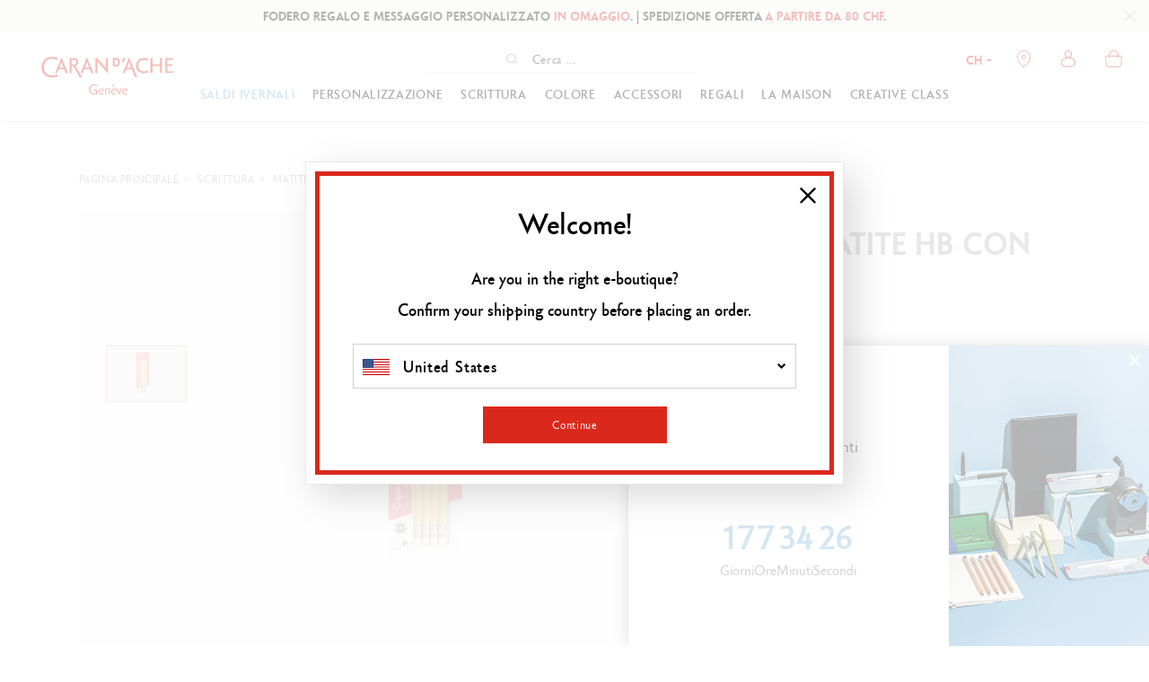

--- FILE ---
content_type: text/html;charset=UTF-8
request_url: https://www.carandache.com/ch/it/matite/set-da-4-matite-hb-con-gomma-p-11291.htm
body_size: 43125
content:

<!DOCTYPE html><html xmlns="http://www.w3.org/1999/xhtml" lang="it-CH" xml:lang="it-CH" data-params="{ breakpoints: [ 'dtp', 'tab', 'mob' ] }"><head><link rel="preload" as="script" href="https://www.carandache.com/ch/it/javascript/lib/jquery.3.6.0.min.js"><link rel="preload" as="script" href="https://www.carandache.com/ch/it/javascript/min/slq.core.min-v-554.js"><link rel="preload" as="script" href="https://www.carandache.com/ch/it/javascript/min/slq.lib.min-v-554.js"><link rel="preload" as="script" href="https://www.carandache.com/ch/it/javascript/lib/swiper.min-v-554.js"><title>Set da 4 matite HB con gomma   | Caran d'Ache CH</title><meta name="description" content=" Set da 4 matite HB con gomma - ."/><meta http-equiv="Content-Type" content="text/html; charset=utf-8"><meta http-equiv="Content-Language" content="it"/><meta name="robots" content="index, follow"/><link rel="canonical" href="https://www.carandache.com/ch/it/matite/set-da-4-matite-hb-con-gomma-p-11291.htm" /><meta name="revisit-after" content="7 days"/><meta name="viewport" content="initial-scale=1.0" /><meta name="HandheldFriendly" content="true" /><meta name="theme-color" content="#FFF"><meta name="msapplication-navbutton-color" content="#FFF"><meta name="apple-mobile-web-app-capable" content="yes"><meta name="apple-mobile-web-app-status-bar-style" content="black-translucent"><meta name="generator" content="Solusquare" /><link rel="publisher" href="https://plus.google.com/" /><meta property="og:type" content="product" /><meta property="og:title" content="Set da 4 matite HB con gomma /><meta property="og:locale" content="IT_CH"/><meta property="og:url" content="https://www.carandache.com/ch/it/matite/set-da-4-matite-hb-con-gomma-p-11291.htm?coul_att_detailID0" /><meta property="og:description" content="" /><meta property="og:site_name" content="Marca" /><meta property="og:image" content="https://www.carandache.com/products_images/prod_11291//e_set-de-4-crayons-graphite-hb-avec-gomme-caran-d-ache-front-0.png" /><meta property="fb:app_id" content="159880359280304"/><meta name="twitter:card" content="summary"><meta name="twitter:title" content="Set da 4 matite HB con gomma"><meta name="twitter:description" content=""><meta name="twitter:image" content="https://www.carandache.com/products_images/prod_11291/b_set-de-4-crayons-graphite-hb-avec-gomme-caran-d-ache-front-0.png"><link rel="alternate" hreflang="de-DE" href="https://www.carandache.com/de/de/stifte/set-mit-4-graphitstiften-hb-mit-radiergummi-p-11291.htm"/><link rel="alternate" hreflang="de-AT" href="https://www.carandache.com/at/de/stifte/set-mit-4-graphitstiften-hb-mit-radiergummi-p-11291.htm"/><link rel="alternate" hreflang="en-BE" href="https://www.carandache.com/be/en/pencils/set-pack-containing-4-hb-pencils-with-eraser-p-11291.htm"/><link rel="alternate" hreflang="fr-BE" href="https://www.carandache.com/be/fr/crayons/set-de-4-crayons-graphite-hb-avec-gomme-p-11291.htm"/><link rel="alternate" hreflang="fr-FR" href="https://www.carandache.com/fr/fr/crayons/set-de-4-crayons-graphite-hb-avec-gomme-p-11291.htm"/><link rel="alternate" hreflang="it-IT" href="https://www.carandache.com/it/it/matite/set-da-4-matite-hb-con-gomma-p-11291.htm"/><link rel="alternate" hreflang="de-NL" href="https://www.carandache.com/nl/de/stifte/set-mit-4-graphitstiften-hb-mit-radiergummi-p-11291.htm"/><link rel="alternate" hreflang="en-NL" href="https://www.carandache.com/nl/en/pencils/set-pack-containing-4-hb-pencils-with-eraser-p-11291.htm"/><link rel="alternate" hreflang="de-CH" href="https://www.carandache.com/ch/de/stifte/set-mit-4-graphitstiften-hb-mit-radiergummi-p-11291.htm"/><link rel="alternate" hreflang="x-default" href="https://www.carandache.com/ch/en/pencils/set-pack-containing-4-hb-pencils-with-eraser-p-11291.htm"/><link rel="alternate" hreflang="fr-CH" href="https://www.carandache.com/ch/fr/crayons/set-de-4-crayons-graphite-hb-avec-gomme-p-11291.htm"/><link rel="alternate" hreflang="it-CH" href="https://www.carandache.com/ch/it/matite/set-da-4-matite-hb-con-gomma-p-11291.htm"/><style>
@font-face{font-family:"Carandache Office Sans";src:url(https://www.carandache.com/ch/it/fonts/carandache/CarandacheOfficeSans.eot?);src:url(https://www.carandache.com/ch/it/fonts/carandache/CarandacheOfficeSans.eot?#iefix) format("embedded-opentype"),url(https://www.carandache.com/ch/it/fonts/carandache/CarandacheOfficeSans.woff2) format("woff2"),url(https://www.carandache.com/ch/it/fonts/carandache/CarandacheOfficeSans.woff) format("woff"),url(https://www.carandache.com/ch/it/fonts/carandache/CarandacheOfficeSans.ttf) format("truetype"),url(https://www.carandache.com/ch/it/fonts/carandache/CarandacheOfficeSans.svg#CarandacheOfficeSans) format("svg");font-weight:400;font-style:normal;font-display:swap}@font-face{font-family:"Carandache Office Sans Black";src:url(https://www.carandache.com/ch/it/fonts/carandache/CarandacheOfficeSansBlack.eot?);src:url(https://www.carandache.com/ch/it/fonts/carandache/CarandacheOfficeSansBlack.eot?#iefix) format("embedded-opentype"),url(https://www.carandache.com/ch/it/fonts/carandache/CarandacheOfficeSansBlack.woff2) format("woff2"),url(https://www.carandache.com/ch/it/fonts/carandache/CarandacheOfficeSansBlack.woff) format("woff"),url(https://www.carandache.com/ch/it/fonts/carandache/CarandacheOfficeSansBlack.ttf) format("truetype"),url(https://www.carandache.com/ch/it/fonts/carandache/CarandacheOfficeSansBlack.svg#CarandacheOfficeSansBlack) format("svg");font-weight:900;font-style:normal;font-display:swap}@font-face{font-family:"Carandache Office Sans Bold";src:url(https://www.carandache.com/ch/it/fonts/carandache/CarandacheOfficeSansBold.eot?);src:url(https://www.carandache.com/ch/it/fonts/carandache/CarandacheOfficeSansBold.eot?#iefix) format("embedded-opentype"),url(https://www.carandache.com/ch/it/fonts/carandache/CarandacheOfficeSansBold.woff2) format("woff2"),url(https://www.carandache.com/ch/it/fonts/carandache/CarandacheOfficeSansBold.woff) format("woff"),url(https://www.carandache.com/ch/it/fonts/carandache/CarandacheOfficeSansBold.ttf) format("truetype"),url(https://www.carandache.com/ch/it/fonts/carandache/CarandacheOfficeSansBold.svg#CarandacheOfficeSansBold) format("svg");font-weight:700;font-style:normalfont-display:swap}@font-face{font-family:caran_d_ache_icons;src:url(https://www.carandache.com/ch/it/fonts/carandache/caran_d_ache_icons.woff) format("woff"),url(https://www.carandache.com/ch/it/fonts/carandache/caran_d_ache_icons.ttf) format("truetype"),url(https://www.carandache.com/ch/it/fonts/carandache/caran_d_ache_icons.svg#caran_d_ache_icons) format("svg");font-weight:400;font-style:normal;font-display:block}@font-face {font-family:"Red Velvet";src:url(https://www.carandache.com/ch/it/fonts/redVelvet/red_velvet-webfont.woff2);src:url(https://www.carandache.com/ch/it/fonts/redVelvet/red_velvet-webfont.woff) format("woff");font-weight:400;font-style:normal;font-display:block}header #header-search-block #searchLayer .search-form-wrapper form#searchBlockForm .autocomplete_input::placeholder{color:#0E0E0E;font-family:"Carandache Office Sans",sans-serif;font-size:14px}.icon-close:before{content:"\e803"}@media (min-width:992px){.bodyLayer{padding-top:100px}}@media (max-width:1024px){.bodyLayer{padding-top:100px}}header #header-search-block #searchLayer .search-form-wrapper form#searchBlockForm{margin:0 auto;height:32px;border-bottom:1px solid #e6e6e6}header #header-search-block #searchLayer .search-form-wrapper form#searchBlockForm .autocomplete_input{margin:0;width:110px;padding-right:5px;padding-left:5px;transition:width .3s}@media (min-width:992px){header #header-search-block #searchLayer .search-form-wrapper form#searchBlockForm{display:flex;justify-content:center;width:300px}header #header-search-block #searchLayer .search-form-wrapper form#searchBlockForm .input-group-addon{position:relative;flex:none}header #header-search-block #searchLayer .search-form-wrapper form#searchBlockForm .autocomplete_input{margin:0;width:110px;padding-right:5px;padding-left:5px;transition:width .3s}}@media (max-width:1024px){header #header-search-block #searchLayer .container,header #header-search-block #searchLayer .search-form-wrapper{padding:0}header #header-search-block #searchLayer .search-form-wrapper form#searchBlockForm{display:block}body header #header-search-block #searchLayer .search-form-wrapper form#searchBlockForm .autocomplete_input{padding:0 35px}}@media (max-width:1024px){}body header #header-search-block #searchLayer .search-form-wrapper form#searchBlockForm .autocomplete_input::-moz-placeholder{color:#da291c;font-family:"Carandache Office Sans Bold",sans-serif;letter-spacing:.05em;font-size:11px}body header #header-search-block #searchLayer .search-form-wrapper form#searchBlockForm .input-group-addon button:after{content:"\e80f"}body header.main[style*="position: fixed"]{box-shadow:0 5px 5px rgba(57, 63, 72, 0.1)}@charset "UTF-8";html{font-family:sans-serif;-ms-text-size-adjust:100%;-webkit-text-size-adjust:100%}body{margin:0}aside,header,menu,nav,section{display:block}a{background-color:transparent}strong{font-weight:700}h1{font-size:2em;margin:.67em 0}img{border:0}button,input{color:inherit;font:inherit;margin:0}button{overflow:visible}button{text-transform:none}button{-webkit-appearance:button}button::-moz-focus-inner,input::-moz-focus-inner{border:0;padding:0}input{line-height:normal}input[type=checkbox]{box-sizing:border-box;padding:0}input[type=number]::-webkit-inner-spin-button,input[type=number]::-webkit-outer-spin-button{height:auto}fieldset{border:1px solid silver;margin:0 2px;padding:.35em .625em .75em}*,:after,:before{box-sizing:border-box}html{font-size:10px}body{font-family:"Carandache Office Sans",sans-serif;font-size:16px;line-height:1.428571429;color:#333;background-color:#fff}button,input{font-family:inherit;font-size:inherit;line-height:inherit}a{color:#000;text-decoration:none}img{vertical-align:middle}h1,h2{font-family:inherit;font-weight:500;line-height:1.1;color:inherit}h1,h2{margin-top:20px;margin-bottom:10px}h1{font-size:36px}h2{font-size:30px}p{margin:0 0 10px}.text-center{text-align:center}.text-uppercase{text-transform:uppercase}ol,ul{margin-top:0;margin-bottom:10px}.container{padding-right:5px;padding-left:5px;margin-right:auto;margin-left:auto}.container:after,.container:before{display:table;content:" "}.container:after{clear:both}.row{margin-right:-5px;margin-left:-5px}.row:after,.row:before{display:table;content:" "}.row:after{clear:both}.col-md-12,.col-md-3,.col-md-4,.col-md-9,.col-sm-3,.col-sm-6,.col-xs-12,.col-xs-6{position:relative;min-height:1px;padding-right:5px;padding-left:5px}.col-xs-12,.col-xs-6{float:left}.col-xs-6{width:50%}.col-xs-12{width:100%}fieldset{padding:0;border:0}fieldset{min-width:0;margin:0}label{display:inline-block;max-width:100%;margin-bottom:5px;font-weight:700}input[type=checkbox]{margin:4px 0 0;line-height:normal}.form-control{display:block;font-size:16px;line-height:1.428571429;color:#555}.form-control{width:100%;height:34px;padding:6px 12px;background-color:#fff;background-image:none;border:1px solid #ccc;border-radius:4px;box-shadow:inset 0 1px 1px rgba(0,0,0,.075)}.form-control::-moz-placeholder{color:#000;opacity:1}.form-control:-ms-input-placeholder{color:#000}.form-control::-webkit-input-placeholder{color:#000}.form-control::-ms-expand{background-color:transparent;border:0}.btn{display:inline-block;margin-bottom:0;font-weight:400;text-align:center;white-space:nowrap;vertical-align:middle;touch-action:manipulation;background-image:none;border:1px solid transparent;padding:6px 12px;font-size:16px;line-height:1.428571429;border-radius:0}.btn-default{color:#000;background-color:#fff;border-color:#000}.btn-primary{color:#fff;background-color:#da291c;border-color:#da291c}.fade{opacity:0}.input-group{display:table;border-collapse:separate}.input-group{position:relative}.input-group .form-control{position:relative;z-index:2;float:left;width:100%;margin-bottom:0}.input-group .form-control,.input-group-addon{display:table-cell}.input-group .form-control:not(:first-child):not(:last-child){border-radius:0}.input-group-addon{white-space:nowrap}.input-group-addon{width:1%;vertical-align:middle}.input-group-addon{padding:6px 12px;font-size:16px;font-weight:400;line-height:1;color:#555;text-align:center;background-color:#eee;border:1px solid #ccc;border-radius:4px}.input-group .form-control:first-child,.input-group-addon:first-child{border-top-right-radius:0;border-bottom-right-radius:0}.input-group-addon:first-child{border-right:0}.input-group-addon:last-child{border-top-left-radius:0;border-bottom-left-radius:0}.input-group-addon:last-child{border-left:0}.breadcrumb{padding:8px 15px;margin-bottom:20px;list-style:none;background-color:#f5f5f5;border-radius:4px}.breadcrumb>li{display:inline-block}.breadcrumb>li+li:before{padding:0 5px;color:#ccc;content:"//Â"}.panel{margin-bottom:20px;background-color:#fff;border:1px solid transparent;border-radius:4px;box-shadow:0 1px 1px rgba(0,0,0,.05)}.panel-heading{padding:10px 15px;border-bottom:1px solid transparent;border-top-left-radius:3px;border-top-right-radius:3px}.panel-title{color:inherit}.panel-title{margin-top:0;margin-bottom:0;font-size:18px}.panel-group{margin-bottom:20px}.panel-group .panel{margin-bottom:0;border-radius:4px}.panel-group .panel-heading{border-bottom:0}.panel-default{border-color:#ddd}.panel-default>.panel-heading{color:#333;background-color:#f5f5f5;border-color:#ddd}.close{float:right;font-size:24px;font-weight:700;line-height:1;color:#000;text-shadow:0 1px 0 #fff;opacity:.2}button.close{padding:0;background:0 0;border:0;-webkit-appearance:none;-moz-appearance:none;appearance:none}.modal{overflow:hidden}.modal{position:fixed;top:0;right:0;bottom:0;left:0;z-index:1050;display:none;-webkit-overflow-scrolling:touch;outline:0}.modal.fade .modal-dialog{transform:translate(0,-25%)}.modal-dialog{position:relative;width:auto;margin:10px}.modal-content{position:relative;background-color:#fff;background-clip:padding-box;border:1px solid #999;border:1px solid rgba(0,0,0,.2);border-radius:6px;box-shadow:0 3px 9px rgba(0,0,0,.5);outline:0}.modal-header{padding:15px;border-bottom:1px solid #e5e5e5}.modal-header:after,.modal-header:before{display:table;content:" "}.modal-header:after{clear:both}.modal-header .close{margin-top:-2px}.modal-title{margin:0;line-height:1.428571429}.modal-body{position:relative;padding:15px}.clearfix:after,.clearfix:before{display:table;content:" "}.clearfix:after{clear:both}.pull-right{float:right!important}.hide{display:none!important}.hidden{display:none!important}@-ms-viewport{width:device-width}.visible-sm,.visible-xs{display:none!important}@media (min-width:640px){.container{width:750px}.col-sm-3,.col-sm-6{float:left}.col-sm-3{width:25%}.col-sm-6{width:50%}.modal-dialog{width:600px;margin:30px auto}.modal-content{box-shadow:0 5px 15px rgba(0,0,0,.5)}}@media (min-width:992px){.container{width:970px}.col-md-12,.col-md-3,.col-md-4,.col-md-9{float:left}.col-md-3{width:25%}.col-md-4{width:33.3333333333%}.col-md-9{width:75%}.col-md-12{width:100%}}@media (min-width:1024px){.container{width:1170px}}@media (max-width:639px){.visible-xs{display:block!important}.hidden-xs{display:none!important}}@media (min-width:640px) and (max-width:991px){.visible-sm{display:block!important}}.MagicScroll{margin:0;padding:0;outline:0;-webkit-box-sizing:border-box;-moz-box-sizing:border-box;box-sizing:border-box}.MagicScroll{position:relative}.MagicScroll{overflow:hidden;direction:ltr}.MagicScroll{z-index:1;-webkit-touch-callout:none}.MagicScroll>*{display:inline-block;max-width:100%}.MagicScroll>:first-child{visibility:hidden}.MagicScroll>:nth-child(n+2){display:none}.MagicScroll img{visibility:hidden}.MagicScroll:before{content:'';display:inline-block;vertical-align:top;height:0}:root{--swiper-theme-color:#333}:root{--swiper-navigation-size:44px}.nopadding{padding:0}.underline{text-decoration:underline}h1{font-size:1.6em}h2{font-size:1.3em}strong{font-weight:600}.breadcrumb{margin-bottom:10px;background-color:transparent}.breadcrumb>li{font-size:11px}.modal{z-index:10010}.modal .modal-dialog{box-shadow:12px 12px 40px rgba(0,0,0,.15)}.modal .modal-dialog .modal-content{border-radius:0;border-color:#e8e8e8;box-shadow:none;background-clip:border-box}.modal .modal-dialog .modal-content .modal-header{border-bottom:none;text-align:center;padding-top:40px;padding-bottom:25px;font-size:18px;font-family:"Carandache Office Sans Bold",sans-serif;text-transform:uppercase}.modal .modal-dialog .modal-content .modal-header .close{position:absolute;top:30px;right:30px;opacity:1;z-index:10;font-size:1em}.modal .modal-dialog .modal-content .modal-body{padding:15px 80px 20px}.btn{font-weight:300;white-space:normal}.btn-neutral,.btn-transparent{background-color:transparent}.btn-neutral{padding:0!important}[id^=accordion] .panel{box-shadow:none}[id^=accordion] .panel-default{border:0;border-radius:0;background-color:#fff}[id^=accordion] .panel-heading{border:0;border-radius:0;padding:0;border-bottom:1px solid transparent;position:relative}[id^=accordion] .panel-heading a:after{font-family:caran_d_ache_icons;font-style:normal;font-weight:400;font-size:6px;content:"\e804";position:absolute;top:31px;right:25px}[id^=accordion] .panel-heading>.panel-title{display:block;padding:25px 35px 25px 0;position:relative;font-family:"Carandache Office Sans Bold",sans-serif;font-size:14px;text-transform:uppercase}@media (max-width:991px){.modal .modal-dialog{width:95%!important}.modal .modal-dialog .modal-content .modal-body{padding:15px 20px 20px}}@media (max-width:639px){.modal .modal-dialog{width:95%!important}.modal .modal-dialog .modal-content .modal-header .modal-title{font-size:1em}.modal .modal-dialog .modal-content .modal-header .close{top:15px;right:15px}.modal .modal-dialog .modal-content .modal-body{padding:15px 15px 20px}}@media (max-width:767px){.nopadding-xs{padding:0}.breadcrumb{margin-top:10px}.breadcrumb>li{display:inline}}.typo-bold-16-16{font-size:16px;line-height:16px;font-family:"Carandache Office Sans Bold",sans-serif}.typo-bold-10-20-50{font-size:10px;line-height:17px;letter-spacing:.05em;font-family:"Carandache Office Sans Bold",sans-serif}.typo-bold-10-20-50{line-height:20px}.typo-bold-14-20-50{font-size:14px;line-height:18px;letter-spacing:.1em;font-family:"Carandache Office Sans Bold",sans-serif}.typo-bold-14-20-50{line-height:20px;letter-spacing:.05em}.typo-bold-16-18-50{font-family:"Carandache Office Sans Bold",sans-serif}.typo-bold-16-18-50{font-size:16px;line-height:18px}.typo-bold-16-18-50{letter-spacing:.05em}.grid-template{display:grid;grid-template-columns:1fr;grid-template-rows:1fr;display:-ms-grid;-ms-grid-columns:1fr;-ms-grid-rows:1fr;margin-left:auto;margin-right:auto}.grid-template[data-grid_cols="1"]{grid-template-columns:1fr;-ms-grid-columns:1fr}.grid-template [data-grid_x="1"]{-ms-grid-column:1;grid-column-start:1}.grid-template [data-grid_y="1"]{-ms-grid-row:1;grid-row-start:1}.grid-template>div{min-width:0}.grid-template img{max-width:100%}[id^=accordion]{border-bottom:2px solid #e5e5e5}[id^=accordion] .panel-heading{background-color:#fff;border-top:2px solid #e5e5e5}[class*=" icon-"]:before,[class^=icon-]:before{font-family:caran_d_ache_icons;font-style:normal;font-weight:400;speak:none;display:inline-block;text-decoration:inherit;text-align:center;font-variant:normal;text-transform:none;line-height:1em;-webkit-font-smoothing:antialiased;-moz-osx-font-smoothing:grayscale}.icon-account:before{content:"\e801"}.icon-close:before{content:"\e803"}.icon-chevron_small:before{content:"\e804"}.icon-chevron:before{content:"\e805"}.icon-cart:before{content:"\e80a"}.icon-delivery:before{content:"\e80d"}.icon-newsletter:before{content:"\e80e"}.icon-search:before{content:"\e80f"}.icon-store:before{content:"\e814"}.icon-wishlist:before{content:"\e819"}.icon-gift:before{content:"\e813"}.icon-warranty:before{content:"\e817"}.icon-expand:before{content:"\e825"}*{margin:0;padding:0;border:0;text-decoration:none;box-sizing:border-box;-ms-overflow-style:-ms-autohiding-scrollbar}body,html{color:#000;font-family:"Carandache Office Sans",sans-serif;width:100%}:focus{outline:0}h1,h2{font-family:"Carandache Office Sans Black",sans-serif;margin:0}ol,ul{margin:0}.typo-red{color:#da291c}menu.menu-btn>li{display:inline-block;vertical-align:middle}[class*=icon-countries-]{display:inline-block;width:30px;height:18px;background-image:url(../../ximg/icons_countries.png);position:relative}[class*=icon-countries-]:after{content:"";display:block;position:absolute;top:0;bottom:0;left:0;width:100%;height:100%;border:1px solid transparent}.icon-countries-CH{background-position:0 0}.icon-countries-FR{background-position:0 -19px}.icon-countries-DE{background-position:0 -38px}.icon-countries-GB{background-position:0 -57px}.icon-countries-IT{background-position:0 -76px}.icon-countries-US{background-position:0 -95px}.icon-countries-AT{background-position:0 -114px}.icon-countries-NL{background-position:0 -133px}.icon-countries-BE{background-position:0 -152px}.icon-countries-JP{background-position:0 -171px}.icon-countries-JP:after{border-color:#ccc}menu.menu-btn>li{margin-left:25px;min-width:205px}.lazyload{opacity:0}@media (min-width:1025px){.visible-breaktab{display:none!important}}@media (max-width:639px){menu.menu-btn>li{width:100%;margin-left:0;margin-top:25px}menu.menu-btn>li>.btn{width:auto;display:inline-block}}.container{width:100%;max-width:1105px}.container{padding-left:0;padding-right:0}.form-control,input{font-family:"Carandache Office Sans Bold",sans-serif;letter-spacing:.05em}.form-control,input{box-shadow:none;color:#000;border-radius:5px;border:solid 2px #ebebe9;padding:0 20px;height:39px;line-height:39px;max-width:410px}.form-control::-moz-placeholder,input::-moz-placeholder{color:rgba(0,0,0,.65);font-family:"Carandache Office Sans",sans-serif;letter-spaccing:.05em}.custom_checkbox input{position:absolute;opacity:0;height:0;width:0}.custom_checkbox{position:relative;padding-left:30px;margin:0;font-family:"Carandache Office Sans Bold",sans-serif;font-size:16px;line-height:20px}.custom_checkbox .check{position:absolute;top:0;left:0;height:21px;width:21px;border:2px solid #ebebe9;background-color:#fff;border-radius:2px}.custom_checkbox .check:after{content:"";width:7px;height:11px;border:solid #da291c;border-width:0 2px 2px 0;transform:rotate(45deg) scale(0);position:absolute;left:5px;top:1px}.input-number{display:inline-block;width:auto;border:1px solid #ebebe9;border-radius:30px;position:relative}.input-number .value{border:0;width:100%;text-align:center;background-color:transparent;-moz-appearance:textfield}.input-number .value::-webkit-inner-spin-button,.input-number .value::-webkit-outer-spin-button{-webkit-appearance:none;margin:0}.input-number .minus,.input-number .plus{position:absolute;top:0;height:100%;text-align:center}.input-number .minus{left:0}.input-number .minus:before,.input-number .plus:after,.input-number .plus:before{content:"";display:block;height:1px;width:11px;background-color:#000;position:absolute;top:50%;margin-top:-.5px;left:50%;margin-left:-5px}.input-number .plus{right:0}.input-number .plus:after{height:11px;width:1px;margin-top:-5px;margin-left:-.5px}.input-group{position:relative;margin:0 auto}.input-group .form-control{padding-right:45px;margin:0 auto;display:block;max-width:none;z-index:0}.input-group .form-control::-moz-placeholder{color:#da291c;font-family:"Carandache Office Sans Bold",sans-serif;letter-spacing:.05em}.input-group .input-group-addon{height:100%;position:absolute;right:0;top:0;width:45px;background-color:transparent;border:0;padding:0;font-size:.7em}.input-group .input-group-addon button{position:absolute;top:0;right:0;height:100%;display:block;width:100%;background-color:transparent}.input-group .input-group-addon button:after{font-family:caran_d_ache_icons;font-style:normal;font-weight:400;content:"\e802"}.btn{border-radius:0;line-height:33px;padding:0 10px;font-size:16px;letter-spacing:.05em;border-width:3px;text-decoration:none}.btn.btn-big{line-height:54px}.btn.btn-primary{color:#fff;background:#da291c;border-color:#da291c}.btn.btn-default{color:#000;background:#fff;border-color:#000;border-width:1px}.btn.btn-transparent{border:0;border-radius:0;padding:0;background-color:transparent;line-height:1em;font-size:inherit;letter-spacing:inherit}@media (max-width:1024px){.container{padding-left:30px;padding-right:30px}}@media (min-width:640px) and (max-width:991px){.container{padding-left:30px;padding-right:30px}}@media (max-width:639px){.container{padding-left:15px;padding-right:15px}.btn.btn-primary.stock_reminder{padding-left:5px;padding-right:5px;font-size:14px}}@media (min-width:992px){.input-number{min-width:115px}.input-number .value{padding:0 40px;height:50px;line-height:50px;font-size:16px}.input-number .minus,.input-number .plus{width:40px}}@media (max-width:991px){.input-number{min-width:90px}.input-number .value{padding:0 35px;height:35px;line-height:35px;font-size:14px}.input-number .minus,.input-number .plus{width:35px}}.siteLayer{overflow:hidden}.breadcrumb-container{text-transform:uppercase;padding:0;margin:22px 0 21px}.breadcrumb-container>li{font-size:12px;font-family:"Carandache Office Sans Bold",sans-serif}.breadcrumb-container>li>a>span,.breadcrumb-container>li>span{font-size:12px;letter-spacing:.05em}.breadcrumb-container>li:last-child>span{color:#da291c}.breadcrumb-container>li+li:before{color:#000;content:">"}@media (min-width:992px){.breadcrumb-container>li>a>span,.breadcrumb-container>li>span{line-height:26px}}@media (max-width:991px){.breadcrumb-container>li>a>span,.breadcrumb-container>li>span{line-height:20px}}.siteLayer{position:relative}#lightbox_sizeguid .modal-dialog{width:800px}a{outline:0;color:#000}li{list-style-type:none}.bodyLayer{clear:both}.flex_left{display:flex;flex-direction:row;justify-content:flex-start;flex-wrap:wrap}label{font-weight:300;line-height:20px}label{font-size:14px}input:-webkit-autofill{border:1px solid #ebebe9;-webkit-text-fill-color:#000;-webkit-box-shadow:0 0 0 1000px #fff inset}.flag-dropdown{width:25px;margin-top:-8px;border:1px solid transparent}@media (min-width:768px) and (max-width:991px){body,html{max-width:100%}}@media (max-width:767px){body,html{min-width:320px;max-width:100%}.bodyLayer{min-height:1px}[data-src]{width:100%}#lightbox_sizeguid .modal-dialog{width:auto}}::-webkit-scrollbar{width:5px;height:5px}::-webkit-scrollbar-track{background:#f5f5f3}::-webkit-scrollbar-thumb{background:#aeaeae}::-webkit-scrollbar-thumb:hover{background:#555}body{-webkit-overflow-scrolling:touch}body header.main .logo-wrapper .logo{display:block}body header{font-size:14px}body header.main{z-index:10001;background-color:#fff}@media (min-width: 1024px){body header.main .logo-wrapper .logo>img{width:200px;height:58px}}@media (min-width: 768px) and (max-width: 1023px){header.main .logo-wrapper .logo>img{width:170px;height:50px}}@media (max-width: 639px) {header.main .logo-wrapper .logo>img{width:110px;height:32px}}body header.main .headerContainer{height:100px;margin:0;position:relative;display:flex;align-items:center;padding:0 20px;flex-wrap:wrap}@media (min-width:992px){body header .mainNav{position:absolute;top:0;left:0;margin-top:50px;width:100%;z-index:5}}body header .mainNav>nav{position:relative;z-index:1090}body header .mainNav>nav .contentMenu{margin-top:0;display:flex;flex-wrap:wrap;height:40px;align-content:center;justify-content:center}body header .mainNav>nav .contentMenu .collec{height:100%;display:flex;justify-content:center;align-items:center}@media (min-width: 992px){body header .mainNav>nav .contentMenu .collec{padding-left:20px;background-color:#FFF}}body header .mainNav>nav .contentMenu .collec.collec-first-item{padding-left:0}body header .mainNav>nav .contentMenu .collec>a:after{content:"";display:block;width:0%;height:4px;background:0 0;position:absolute;right:0;bottom:-10px}body header .mainNavLayerWrapper .mainNavLayer{font-size:16px;left:0;position:absolute;right:auto;margin:0 auto;background:#fff;width:100%;z-index:8000;background-color:#fff;height:0;overflow:hidden;opacity:0;box-shadow:0 5px 5px rgba(57,63,72,.1)}body header .mainNavLayerWrapper .mainNavLayer>div .sousCat{font-size:14px;font-family:"Carandache Office Sans Bold",sans-serif}body header .mainNavLayerWrapper .mainNavLayer>div .sousCat a{display:block;margin-bottom:5px}body header .mainNavLayerWrapper .mainNavLayer>div .sousCat>a{color:#da291c;text-transform:uppercase;letter-spacing:.05em;margin:0 0 30px}body header .mainNavLayerWrapper .mainNavLayer>div aside .doc-menu-right .ttl{margin-bottom:20px}body header .mainNavLayerWrapper .mainNavLayer>div aside .doc-menu-right .img{display:block}body header .mainNavLayerWrapper .mainNavLayer>div aside .doc-menu-right .img img{width:100%;max-width:100%;height:auto}body header .mainNavLayerWrapper .mainNavLayer>div aside .doc-menu-right .txt{margin-top:6px;text-decoration:underline}body header .header_act_menu{margin-left:auto;visibility:hidden}body header .header_act{position:relative;display:block;width:40px}body header .header_act,body header .menu_mob{background-position:50% 50%;background-repeat:no-repeat;float:left;text-align:center}body header .search_mob{display:none}body header .menu_mob{display:none;position:relative;width:25px;margin-left:10px}body header .menu_mob .top,body header .menu_mob .top>span{display:block;width:15px;height:12px;position:relative}body header .menu_mob .top>span:after,body header .menu_mob .top>span:before{display:block;width:100%;height:1px;opacity:1;background:#000;left:0;content:"";position:absolute;transform:translateY(0) scale(1)}body header .menu_mob .top .menu,body header .menu_mob .top .menu2{display:block;width:100%;height:1px;opacity:1;position:absolute;background:#000;top:50%;transform:translateY(-50%)}body header .menu_mob .top>span:before{top:0}body header .menu_mob .top>span:after{bottom:0}body header .header_act_menu .header_act{margin-left:10px;position:relative;z-index:1;line-height:65px}body header .header_act_menu .header_act.wishlist_block{display:none}body header .header_act_menu .header_act:before{font-size:19px;color:#da291c}body header .header_act_menu .header_act:after{content:"";display:block;width:0%;height:4px;background:0 0;position:absolute;right:0;bottom:0}body header .header_act_menu .header_act .count{color:#fff;position:absolute;top:22px;right:0;background:#da291c;padding:0 5px;border-radius:10px;font-size:10px;font-family:"Carandache Office Sans Black",sans-serif;line-height:17px}body header .header_act_menu .header_act.icon-wishlist .count{background:#000}body header .header_act_menu .subLayer{font-size:16px;position:absolute;right:0;top:65px;z-index:9999;width:325px;height:0;overflow:hidden;opacity:0}@media (min-width:992px){body header #header-search-block{background-color:#fff;position:absolute;top:15px;left:0;margin:0 270px 0 240px;width:calc(100% - 510px);z-index:5}}header #header-search-block #searchLayer .search-form-wrapper form#searchBlockForm .autocomplete_input{height:100%;position:relative;z-index:1;color:#0e0e0e;background-color:#fff;font-size:14px;font-family:"Carandache Office Sans",sans-serif;border:0;border-radius:0;display:inline-block}body header #header-search-block #searchLayer .search-form-wrapper form#searchBlockForm .autocomplete_input::-moz-placeholder{color:#da291c;font-family:"Carandache Office Sans Bold",sans-serif;letter-spacing:.05em}body header #header-search-block #searchLayer .search-form-wrapper form#searchBlockForm .autocomplete_input::-moz-placeholder{font-size:11px}body header #header-search-block #searchLayer .search-form-wrapper form#searchBlockForm .input-group-addon{left:0;display:block;width:35px;height:100%;font-size:11px}body header #header-search-block #searchLayer .search-form-wrapper form#searchBlockForm .input-group-addon button{z-index:10}body header #header-search-block #searchLayer .search-form-wrapper form#searchBlockForm .input-group-addon button:after{content:"\e80f"}#lightbox_engraving .modal-dialog{width:810px}@media (max-width:1024px){body .is_top_header .mainNav,body .is_top_header .mainNavLayerWrapper .mainNavLayer,body header .mainNav{padding-top:50px;height:100%}body .is_top_header .mainNav:before{top:50px}body header.main .logo-wrapper{margin:15px auto 5px;position:relative}body header.main .headerContainer:before{background-position:115px 100%}body header .mainNav{position:fixed;top:0;left:-100%;width:100%;background-color:#fff;overflow-x:hidden;overflow-y:auto;z-index:9999;margin:0}body header .mainNav>nav{margin:0 25px;height:auto;float:none!important}body header .mainNav>nav .contentMenu{overflow:hidden;margin:0;padding:0;height:auto}body header .mainNav>nav .contentMenu .collec{display:block;width:100%;margin:0}body header .mainNav>nav .contentMenu .collec>a{display:block;border-bottom:1px solid #e5e5e5;line-height:normal;padding:10px 0}body header .mainNav>nav .contentMenu .collec>a .icon-chevron_small{font-size:.4em;line-height:20px;transform:rotate(-90deg)}body header .mainNav .customer_links{margin:0 25px}body header .mainNav .customer_links a{display:block;border-bottom:1px solid #e5e5e5;line-height:normal;padding:10px 0;text-transform:uppercase}body header .mainNav .customer_links a>span{display:inline-block;vertical-align:middle}body header .mainNav .customer_links a [class*=icon-]:not(.icon-chevron_small){font-size:20px;text-align:center;margin-right:10px}body header .mainNav .customer_links a .count{margin-left:.5em}body header .mainNavLayerWrapper .mainNavLayer{position:fixed;left:100%!important;overflow-y:auto;margin:0;background-color:#fff;padding-top:0;height:100%;z-index:100000;opacity:1!important}body header .mainNavLayerWrapper .mainNavLayer>div{padding:0 25px}body header .mainNavLayerWrapper .mainNavLayer>div>div{height:100%;overflow-y:auto}body header .mainNavLayerWrapper .mainNavLayer>div aside>div{margin:0!important}body header .mainNavLayerWrapper .mainNavLayer>div aside .doc-menu-right{max-width:245px;margin:15px auto 0}body header .mainNavLayerWrapper .mainNavLayer .catalog .header_cat{width:calc(100% - 50px)}body header .mainNavLayerWrapper .mainNavLayer .catalog .row,body header .mainNavLayerWrapper .mainNavLayer>div .sousCat a{margin:0}body header .mainNavLayerWrapper .mainNavLayer .catalog .row div.col-md-4{width:100%}body header .mainNavLayerWrapper .mainNavLayer .catalog .header_menu{position:fixed;top:0;left:-100%;width:calc(100% - 60px);z-index:10010;background:#fff;height:50px;padding:4px 0 4px 25px;border:0!important}body header .mainNavLayerWrapper .mainNavLayer .catalog .header_menu .back{position:absolute;top:0;left:0;height:100%;font-size:1.3em;line-height:48px;margin-left:25px;width:25px;text-align:center}body header .mainNavLayerWrapper .mainNavLayer .catalog .header_menu .back:before{transform:rotate(180deg)}body header .mainNavLayerWrapper .mainNavLayer .catalog .header_menu .libelle{padding:10px 0;display:block;text-transform:uppercase;white-space:nowrap;text-overflow:ellipsis;overflow:hidden;text-align:center;width:100%}body header .mainNavLayerWrapper .mainNavLayer .catalog .header_menu .libelle>span{font-family:"Carandache Office Sans Bold",sans-serif;letter-spacing:.05em;font-size:14px;line-height:normal}body header .mainNavLayerWrapper .mainNavLayer .catalog .sousCat:not(.collapsible)>a.lvl-2 .icon-chevron_small{display:none!important}body header .mainNavLayerWrapper .mainNavLayer .catalog .sousCat>a.lvl-2{display:block;color:inherit;font-family:"Carandache Office Sans Bold",sans-serif;letter-spacing:.05em;padding:10px 0;margin:0;position:relative}body header .mainNavLayerWrapper .mainNavLayer .catalog .sousCat>a.lvl-2:after{content:"";display:block;height:1px;background-color:#e5e5e5;opacity:1;position:absolute;bottom:0;left:0;width:100%}body header .mainNavLayerWrapper .mainNavLayer .catalog .sousCat>a.lvl-2 .icon-chevron_small{font-size:.4em;line-height:20px;margin-right:10px}body header .mainNavLayerWrapper .mainNavLayer .catalog .sousCat .tp{top:50px;background-color:#fff;left:100%;width:100%;overflow-x:hidden;overflow-y:auto;z-index:10000;max-height:0;overflow:hidden;padding-left:25px}body header .mainNavLayerWrapper .mainNavLayer .catalog .sousCat .tp a.lvl-3{display:block;font-family:"Carandache Office Sans Bold",sans-serif;padding:5px 0}body header .mainNavLayerWrapper .mainNavLayer .catalog .sousCat .tp a.lvl-3 .icon-chevron_small{display:none!important}body header .mainNavLayerWrapper .mainNavLayer .catalog .countries .lvl-2 span{display:inline-block;vertical-align:middle}body header .mainNavLayerWrapper .mainNavLayer .catalog .countries .lvl-2 [class*=icon-]{margin-right:1em}body header #header-search-block #searchLayer{position:relative;max-height:none;height:45px}body header #header-search-block #searchLayer .search-form-wrapper{padding:0}body header #header-search-block #searchLayer .search-form-wrapper form#searchBlockForm .autocomplete_input{height:31px;line-height:31px;font-size:1em;width:100%}body header #header-search-block #searchLayer .search-form-wrapper form#searchBlockForm .input-group-addon{height:30px;width:40px}body header .menu_mob,body header .search_mob{display:block;height:50px;position:absolute;top:0;width:45px;z-index:11000}body header .search_mob{left:45px;text-align:center;font-size:20px;padding-top:10px}body header .menu_mob{left:0;margin-left:0}body header .menu_mob .top,body header .menu_mob .top>span{margin:22px auto 0}body header .header_act_menu{height:auto;position:absolute;top:0;right:0}body header .header_act_menu .header_act{height:auto;line-height:50px;margin-left:0;margin-right:5px}body header .header_act_menu .header_act .count{font-size:inherit;right:0;top:6px}body header .header_act_menu .header_act.icon-account,body header .header_act_menu .header_act.icon-store,body header .header_act_menu .header_act.icon-wishlist{display:none!important}body header .header_act_menu .subLayer{top:50px}}@media (max-width:639px){body header.main:before{width:25%}body header #header-search-block{width:100%}}@media (max-width:991px){body header .header_act_menu .header_act:after{bottom:0}#lightbox_engraving .modal-dialog{width:95%}}.mainNav{font-family:"Carandache Office Sans Bold",sans-serif;letter-spacing:.05em}.mainNav>nav>.contentMenu>span:last-child{padding-right:0}.mainNav>nav>.contentMenu>span:first-child{padding-left:0}.mainNav>nav>.contentMenu>span a{display:block;position:relative;text-transform:uppercase}#compareSummary,#compareSummary{display:none;bottom:-1px;left:-1px;right:-1px;z-index:9989;padding:20px;border:1px solid #000;box-shadow:0 -5px 10px 0 rgba(102,102,102,.3)}.PDP-template,.PDP-template section.gal{position:relative}.PDP-template section.gal .gal_cont .picto{position:absolute;z-index:10}.PDP-template section.gal .gal_cont .gallery_list img{max-width:100%;height:auto}.PDP-template section.gal .gal_cont .gallery_cont{display:flex;flex-direction:row;justify-content:center;flex-wrap:wrap;align-items:center;height:100%;background-color:#f7f4f4;position:relative}.PDP-template section.inf{position:initial}.PDP-template section.inf header{margin-bottom:10px}.PDP-template section.inf header .collection_link{display:inline-block;margin-top:10px}.PDP-template section.inf header .name{margin-top:15px;margin-bottom:0;font-family:"Carandache Office Sans Black",sans-serif;font-size:24px}.PDP-template section.inf .price{margin-bottom:15px;font-family:"Carandache Office Sans Bold",sans-serif;font-size:20px;line-height:1em}.PDP-template section.inf .price .old{display:none;text-decoration:line-through}.PDP-template section.inf .price .best{display:inline-block;font-size:20px}.PDP-template section.inf .price .discount{display:none;color:#da291c}.PDP-template section.inf .engraving,.PDP-template section.inf .quantity .lbl{margin-bottom:15px}.PDP-template section.inf .engraving button{margin-bottom:5px;min-width:245px}.PDP-template section.inf .engraving>div{color:#676767}.PDP-template section.inf .quantity{border-top:1px solid #ebebe9;padding-top:20px;padding-bottom:10px}.PDP-template section.inf .quantity .input-number{width:80px}.PDP-template section.inf>.act{margin:20px 0}.PDP-template section.inf>.act button{min-width:245px}.PDP-template section.inf>.act button span:last-child{display:none}.PDP-template section.inf .btnAddWL{margin-bottom:35px}.PDP-template section.inf .btnAddWL .btnWL{margin-right:10px}.PDP-template .available_soon_lbl,.PDP-template .dispo,.PDP-template .indispo{font-size:14px;margin-top:10px}.PDP-template .indispo{color:red}.PDP-template .available_soon_lbl{color:green}@media (max-width:639px){.PDP-template section.gal .gal_cont .picto{top:10px;left:20px}.PDP-template section.gal .gal_cont .gallery_list{background-color:#f5f5f3}.PDP-template section.inf .price .old{margin-bottom:10px}.PDP-template section.inf .price .best{display:block}.PDP-template section.inf .price .discount{margin-top:10px}.PDP-template section.inf .engraving button,.PDP-template section.inf>.act button{width:100%}}@media (min-width:640px){.PDP-template .product_layer{display:-ms-grid;display:grid;-ms-grid-columns:60% 40%;grid-template-columns:60% 40%;-ms-grid-rows:1fr;grid-template-rows:1fr;grid-column-gap:0;grid-row-gap:0}.PDP-template section.gal .gal_cont{height:100%}.PDP-template section.gal .gal_cont .picto{top:25px;left:50px}.PDP-template section.gal,.PDP-template section.inf .price .old{margin-right:20px}.PDP-template section.inf .price .discount{margin-left:20px}}.PDP-template section.gal .gal_cont{max-height:650px;position:relative}.PDP-template section.gal .gal_cont .gallery_cont .gallery_list{position:relative;width:90px;height:250px;margin-left:30px;margin-right:10px}.PDP-template section.gal .gal_cont .gallery_cont .gallery_list .gallery_img{max-width:100%;-ms-interpolation-mode:nearest-neighbor;image-rendering:pixelated;text-align:center;display:flex;align-items:center;height:100%;border:1px solid transparent}.PDP-template section.gal .gal_cont .gallery_cont .gallery_list .gallery_img.selected{border-color:#da291c;background-color:#dcdada}.PDP-template section.gal .gal_cont .gallery_cont .gallery-top{width:calc(100% - 130px);height:100%}.PDP-template section.gal .gal_cont .gallery-main{height:100%;display:flex;align-items:center;position:relative}@media (min-width: 640px){.PDP-template section.gal .gal_cont .gallery-main{padding:0 15px}}.PDP-template section.gal .gal_cont .gallery-main .icon-expand{display:block;position:absolute;padding:0;border:0}.PDP-template section.inf{position:relative}.PDP-template section.inf header{margin-bottom:15px}.PDP-template section.inf header .collection_link{margin-top:20px;position:relative}.PDP-template section.inf header .collection_link:after{content:"";display:block;position:absolute;bottom:0;left:50%;height:1px;background-color:#000;width:0;transform:translateX(-50%)}.PDP-template section.inf .price .best{font-size:26px}.PDP-template .rassurance .row>div .icon [class*=icon-]{font-size:20px;line-height:20px;display:block;color:#da291c}.PDP-template .rassurance .row>div .txt{margin-top:10px}.prod_desc{position:relative;margin-bottom:20px}.prod_desc .prod_desc_text{display:-webkit-box;-webkit-line-clamp:3;-webkit-box-orient:vertical;overflow:hidden;text-overflow:ellipsis;font-size:16px}.prod_desc .prod_desc_text .prod_desc_text_container,.prod_desc .prod_desc_text div,.prod_desc .prod_desc_text p{display:inline}.prod_desc .prod_desc_text .prod_desc_text_container *{font-family:"Carandache Office Sans",sans-serif!important;font-size:16px!important}.prod_desc .open_prod_desc{visibility:hidden;text-align:center}.prod_desc .open_prod_desc button{display:inline-block;font-size:16px;text-decoration:underline;margin-top:10px;position:relative;padding-right:15px}.prod_desc .open_prod_desc button:after{font-family:caran_d_ache_icons;font-style:normal;font-weight:400;content:"\e805";font-size:10px;display:block;position:absolute;top:0;right:0;transform:rotate(90deg)}.descriptions_layer .product_desc_3 #accordion_product_desc_3 .panel-default .panel-heading .panel-title{font-size:16px;padding-top:15px;padding-bottom:15px;line-height:16px;text-transform:none}.descriptions_layer .product_desc_3 #accordion_product_desc_3 .panel-default .panel-heading .panel-title.collapsed:after{transform:rotate(90deg)}.descriptions_layer .product_desc_3 #accordion_product_desc_3 .panel-default .panel-heading .panel-title:after{content:"\e805";font-size:15px;transform:rotate(-90deg);top:15px;right:5px}.descriptions_layer .product_desc_3 #accordion_product_desc_3{border-bottom:1px solid #ebebe9}.descriptions_layer .product_desc_3 #accordion_product_desc_3 .panel-default .panel-heading{border-top:1px solid #ebebe9;border-bottom:0}#sticky_add_cart .container .name{display:inline-block;vertical-align:middle}#sticky_add_cart{z-index:10001;background-color:#fff;width:100%!important;left:0!important;box-shadow:0 5px 5px rgba(57,63,72,.1)}#sticky_add_cart .container{display:none;padding-top:20px;padding-bottom:20px;max-width:1135px}#sticky_add_cart .container .name{max-width:370px;font-family:"Carandache Office Sans Bold",sans-serif;margin-top:7px}#sticky_add_cart .container .act,#sticky_add_cart .container .price,#sticky_add_cart .container .quantity{float:right}#sticky_add_cart .container .quantity{margin-right:20px;padding-top:0;border-top:0}#sticky_add_cart .container .price{padding-top:0;margin-top:7px;margin-bottom:0;margin-right:20px;letter-spacing:.05em}@media (max-width:639px){.pg_fiche .breadcrumb{margin:0;padding:15px 0}.PDP-template .descriptions_layer,.PDP-template .product_layer{margin-bottom:50px}.PDP-template section.gal .gal_cont .gallery-main .icon-expand{top:10px;right:10px;font-size:20px}.PDP-template section.inf header .name{font-size:26px}.descriptions_layer menu.menu-btn>li button.btnAdd{width:100%}}@media (min-width:640px){.PDP-template .descriptions_layer,.PDP-template .product_layer{margin-bottom:50px}.PDP-template section.gal .gal_cont .gallery-main .icon-expand{top:25px;right:25px;font-size:25px}.PDP-template section.inf header .name{font-size:35px;line-height:45px}.prod_desc .prod_desc_text{line-height:30px;max-width:850px;margin:0 auto}}@media (min-width:1024px){.PDP-template .rassurance .row>div{padding-right:0}.PDP-template .rassurance .row>div:not(:first-child){padding-left:0}.PDP-template .rassurance .row>div .txt{font-size:13px}}@media (max-width:767px){.PDP-template .rassurance .row>div{margin-bottom:15px}.PDP-template .rassurance .row>div .icon,.PDP-template .rassurance .row>div .txt{display:inline-block;vertical-align:middle}.PDP-template .rassurance .row>div .icon [class*=icon-]{width:40px;text-align:center}.PDP-template .rassurance .row>div .txt{font-size:15px;padding-left:.5em;width:calc(100% - 40px)}#sticky_add_cart .container{padding:15px}#sticky_add_cart .container .quantity{margin-right:10px}#sticky_add_cart .container .price{float:left;margin:0}}@media (min-width:768px) and (max-width:1023px){.PDP-template .rassurance .row>div{margin-bottom:15px}}.collapse{overflow:hidden;height:0}menu.menu-btn>li:first-child{margin-left:0}#kit .kit_infos .kit_prods .kit_prod .lastAttr,#kit .kit_infos h2{margin-bottom:10px}@media (max-width:639px){#kit .kit_infos header .name,.PDP-template section.inf header .name{font-size:26px}#kit .kit_infos .kit_prods .kit_prod .lastAttr{margin-top:10px}}@media (min-width:640px){#kit .kit_infos header .name,.PDP-template section.inf header .name{font-size:35px;line-height:45px}#kit .kit_infos header .name{margin-top:0}}#kit .kit_infos .kit_prods .kit_prod .kit_prod_name,#kit .kit_infos h2,#kit .kit_infos h3{font-family:"Carandache Office Sans Bold",sans-serif}#kit .kit_infos h2{font-size:20px}#kit .kit_infos h3{font-size:1em}#kit .kit_infos .desc2_short button{padding:0;line-height:1em;text-decoration:underline}#kit .kit_infos .kit_prods .kit_ttl{border-top:1px solid #000;margin-top:15px;padding:5px 0;font-family:"Carandache Office Sans Black",sans-serif}#kit .kit_infos .kit_prods .kit_prod{padding:10px 0}#kit .kit_infos .kit_prods .kit_prod:not(.first){border-top:1px solid rgba(0,75,117,.2)}#kit .kit_infos .kit_prods .kit_prod.isAlt,#kit .kit_infos .kit_prods .kit_prod.isOpt{margin-left:20px}#kit .kit_gal .kit_gallery_cont img,#kit .kit_infos .kit_prods .kit_prod_img img{width:100%}#kit .kit_infos .act .actions .btn-group{width:70px;margin-right:.5em}#kit .kit_infos .act .act{margin:10px 0}.PDP-template section.gal .legal_infos{font-size:13px;color:#676767;padding-top:5px}@media (min-width:640px){.col-sm-9{width:75%}}.btn-group .dropdown-toggle{border:2px solid #ebebe9;border-radius:8px;background-color:#fff;height:39px;line-height:35px;padding:0 30px 0 10px;position:relative}.btn-group .dropdown-toggle .value{text-overflow:ellipsis;overflow:hidden;display:block;white-space:nowrap}.btn-group .dropdown-toggle:after{font-size:6px;content:"\e804";position:absolute;top:1px;right:10px}.dropdown-menu{position:absolute;top:100%;left:0;z-index:1000;display:none;float:left;min-width:160px;padding:5px 0;margin:2px 0 0;font-size:16px;text-align:left;list-style:none;background-color:#fff;background-clip:padding-box;border:1px solid rgba(0,0,0,.15);border-radius:4px;box-shadow:0 6px 12px rgb(0 0 0 / 18%)}.btn-group .dropdown-menu{height:auto;overflow-x:hidden;max-height:250px;min-width:155px;max-width:410px;width:100%}.h1,.h2,.h3,.h4,.h5,.h6,h1,h2,h3,h4,h5,h6{line-height:1.1}.PDP-template section.inf .attribs>div:first-child{border-top:1px solid #ebebe9;padding-top:20px}.btn-group>.dropdown-toggle{text-align:left;width:100%}.col-xs-8{width:66.6666666667%}.col-xs-4{width: 33.3333333333%}.custom_radio{padding-left:30px;-webkit-user-select:none;-moz-user-select:none;user-select:none;margin:0;font-family:"Carandache Office Sans Bold",sans-serif;font-size:16px;line-height:20px;display:inline-block;position:relative;cursor:pointer}.custom_radio input{position:absolute;opacity:0;cursor:pointer;height:0;width:0}.custom_radio .check{position:absolute;top:0;left:0;height:21px;width:21px;border:2px solid #ebebe9;border-radius:50%;background-color:#fff}.custom_radio .check:after{content:"";position:absolute;transform:scale(0);transition:transform .2s;top:4px;left:4px;width:9px;height:9px;border-radius:50%;background-color:#da291c}.custom_radio input:checked~.check:after{transform:scale(1)}header.main{background-color:#fff;position:fixed;top:0;left:0;width:100vw;padding-bottom:0;z-index:10000;box-shadow:0 0 5px rgba(0,0,0,.1),0 0 10px rgba(0,0,0,.1)!important;transition:box-shadow .2s}@media (min-width: 992px){header .mainNav,header.main .logo-wrapper{position:absolute;top:20px;left:20px}}@media (min-width: 992px){.is_top_header .bodyLayer{padding-top:135px}}@media (max-width: 1024px){.is_top_header .bodyLayer{padding-top:130px}}@media (min-width: 992px){header .header_act_menu{height:65px;position:absolute;top:0;right:20px}}.class-tab-slider .tab-slider .product-slider-title-wrapper .ttlLine.active,.class-tab-slider .tab-slider .product-slider-title-wrapper .ttlLine.active:hover{opacity:1}.PDP-template section.gal .gal_cont .picto .picto-wrapper{color:#fff;background:#da291c}.PDP-template section.gal .gal_cont .picto .picto-wrapper>span{padding:0 20px;letter-spacing:2px;line-height:24px;display:block;font-size:11px;text-transform:uppercase;font-family:"Carandache Office Sans",sans-serif}.swiper-container{margin-left:auto;margin-right:auto;position:relative;overflow:hidden;list-style:none;padding:0;z-index:1}.swiper-wrapper{position:relative;width:100%;height:100%;z-index:1;display:flex;transition-property:transform,height;box-sizing:content-box}.swiper-slide{flex-shrink:0;width:100%;transition-property:transform;height:auto}@media (min-width: 640px){.product-item .product-item-wrapper .product-link{padding:5px 15px 0}}
</style><script type="text/javascript">
function  getCookie(name){
if(document.cookie.length == 0) return "";
var regSepCookie = new RegExp('(; )', 'g');
var cookies = document.cookie.split(regSepCookie);
for(var i = 0; i < cookies.length; i++) {
var regInfo = new RegExp('=', 'g');
var infos = cookies[i].split(regInfo);
if(infos[0] == name){
return unescape(infos[1]);
}
}
return "";
}
var googleIdCookie = getCookie("GOOGLEID");
</script><script language=javaScript>
// This function will return the value of a JavaScript cookie
function getCookie(name) {
//init output
var output = null;
//apend ; to end so we can calculate end of cookie text
var myCookie = " " + document.cookie + ";";
//append = to cookie name so any additional text is the cookie value
var search = " " + name + "=";
// init search start location
var begin = myCookie.indexOf(search);
//init search end location
var end;
//loop over cookie text and pull out the value we want
if (begin != -1) {
begin += search.length;
end = myCookie.indexOf(";", begin);
output = unescape(myCookie.substring(begin, end));
}
return output;
}
var myGTM_C = getCookie("GTM_C");
if (typeof(myGTM_C)!== 'undefined' && myGTM_C != null) {
var JSON_myGTM_C = JSON.parse(myGTM_C);
var
my_GTM_C_user_id = JSON_myGTM_C[0].USER_ID, 
my_GTM_C_user_gender = JSON_myGTM_C[0].USER_GENDER, 
my_GTM_C_user_postalcode = JSON_myGTM_C[0].USER_POSTALCODE.replace("'", "").replace("'", ""), 
my_GTM_C_user_city = JSON_myGTM_C[0].USER_CITY, 
my_GTM_C_user_country = JSON_myGTM_C[0].USER_COUNTRY, 
my_GTM_C_user_age = JSON_myGTM_C[0].USER_AGE, 
my_GTM_C_user_type = JSON_myGTM_C[0].USER_TYPE, 
my_GTM_C_user_category = JSON_myGTM_C[0].USER_CATEGORY,
my_GTM_C_user_inscription_date = JSON_myGTM_C[0].USER_INSCRIPTION_DATE, 
my_GTM_C_user_recency = JSON_myGTM_C[0].USER_RECENCY, 
my_GTM_C_user_frequency_date = JSON_myGTM_C[0].USER_FREQUENCY_DATE, 
my_GTM_C_user_amount = JSON_myGTM_C[0].USER_AMOUNT, 
my_GTM_C_user_email_hash = JSON_myGTM_C[0].USER_EMAIL_HASH, 
my_GTM_C_user_email = JSON_myGTM_C[0].USER_EMAIL, 
my_GTM_C_user_phone = JSON_myGTM_C[0].USER_PHONE,
my_GTM_C_user_email_optin = JSON_myGTM_C[0].USER_EMAIL_OPTIN, 
my_GTM_C_user_status = JSON_myGTM_C[0].USER_STATUS,
my_GTM_C_user_orders_count = JSON_myGTM_C[0].USER_ORDERS_COUNT,
my_GTM_C_user_account_type = JSON_myGTM_C[0].USER_ACCOUNT_TYPE,
my_GTM_C_user_purchaser_type = JSON_myGTM_C[0].USER_PURCHASER_TYPE;
}
else {
var
my_GTM_C_user_id = undefined, 
my_GTM_C_user_gender = undefined, 
my_GTM_C_user_postalcode = undefined, 
my_GTM_C_user_city = undefined, 
my_GTM_C_user_country = undefined, 
my_GTM_C_user_age = undefined, 
my_GTM_C_user_type = undefined, 
my_GTM_C_user_category = undefined, 
my_GTM_C_user_inscription_date = undefined, 
my_GTM_C_user_recency = undefined, 
my_GTM_C_user_frequency_date = undefined, 
my_GTM_C_user_amount = undefined, 
my_GTM_C_user_email = undefined, 
my_GTM_C_user_email_hash = undefined, 
my_GTM_C_user_phone = undefined,
my_GTM_C_user_email_optin = 'unknown', 
my_GTM_C_user_status = undefined,
my_GTM_C_user_orders_count = undefined,
my_GTM_C_user_account_type = 'No',
my_GTM_C_user_purchaser_type = 'unknown';
}
</script><script>
//<![CDATA[
var GTM_vars = {
env_page : 'fiche',
env_template : 'Product', // Page template name
env_template_2 : 'Product',
env_name : 'Product Set da 4 matite HB con gomma',
env_work : 'production', // Working environnement
env_channel : 'desktop', // Channel (desktop, tablet, mobile)
env_language : 'it', // Website language
env_country : 'CH', // Country
env_currency : 'CHF', // Currency
env_timestamp: 1768724215, // Timestamp
env_date: '01/18/26', // Date - MM/DD/YY
user_id : my_GTM_C_user_id, // Visitor ID
user_gender : my_GTM_C_user_gender, // Visitor Gender
user_postalcode : my_GTM_C_user_postalcode, // Visitor postal code
user_city : my_GTM_C_user_city, // Visitor city
user_country : my_GTM_C_user_country, // Visitor country
user_age : my_GTM_C_user_age, // Visitor country
user_type : my_GTM_C_user_type, // Visitor country
user_category : my_GTM_C_user_category, // Visitor category (internal CRM segmentation)
user_recency : my_GTM_C_user_recency, // R - Visitor recency (last connection date)
user_frequency_date : my_GTM_C_user_frequency_date, // F - Visitor last purchase date
user_amount : my_GTM_C_user_amount, // M - Visitor amount (total amount spent by the Client)
user_email : my_GTM_C_user_email, // Email of the customer
user_email_hash : my_GTM_C_user_email_hash, // Email of the customer hash
user_phone : my_GTM_C_user_phone, // phone of the customer
user_email_optin : my_GTM_C_user_email_optin, // Visitor optin newsletter or not
user_status : my_GTM_C_user_status, // Visitor status : customer or prospect
user_orders_count : my_GTM_C_user_orders_count, // User order's count
user_account_type : my_GTM_C_user_account_type,
user_purchaser_type : my_GTM_C_user_purchaser_type,
page_cat1 : 'Scrittura', // Category Group
page_cat2 : 'Tipo di prodotto', // Main Category
page_cat3 : 'Matite', // Category
page_cat4 : undefined, // Sub Category
page_name : 'matite/set-da-4-matite-hb-con-gomma-p-11291.htm', // Page name (needed only when the analytics tool is implemented into TagCommander)
page_error : '', // Error page
page_path : 'https://www.carandache.com/ch/it/matite/set-da-4-matite-hb-con-gomma-p-11291-coul-0.htm', // Page URL without parameters
page_type : 'product', // Page type
page_title : 'Set da 4 matite HB con gomma   | Caran d\'Ache CH', // Page title
page_url : 'https://www.carandache.com/ch/it/matite/set-da-4-matite-hb-con-gomma-p-11291-coul-0.htm', // Page URL
search_cat : undefined,
search_color : undefined,
search_size : undefined,
search_sort : undefined,
search_price_range : undefined,
search_results_number : undefined,
search_page_number : '', // Page number shown in results
search_keywords : undefined, // Search keyword
PDP_item_price : 5.55,
item : [{
'item_id' : '11291',
'item_sku' : '351.372',
'item_name' : 'Set pack containing 4 HB pencils with eraser',
'item_category' : 'Writing',
'item_category2' : 'Pencils',
'item_category3' : 'none',
'item_category4' : 'none',
'item_collection' : '',
'item_brand' : 'Caran d\'Ache',
'item_variant' : undefined,
'item_list_id' : '5',
'item_list_name' : 'Writing',
'index' : 1,
'price' : 5.55,
'price_CHF' : undefined,
'discount' : undefined,
'gencode' : '7610186463723',
'availability' : 'yes',
'available_stock' : 4618,
'favorite' : 'no',
'soon_in_stock' : undefined
}],
is_sign_up_ok: false,
order_checkout_step : undefined,
order_checkout_type : undefined,
}
//]]></script><script>
(function(w,d,s,l,i){
w[l]=w[l]||[];
w[l].push({'gtm.start':new Date().getTime(),event:'gtm.js'});
var f=d.getElementsByTagName(s)[0],
j=d.createElement(s),
dl=l!='dataLayer'?'&l='+l:'';
j.async=true;
j.src='https://www.googletagmanager.com/gtm.js?id='+i+dl+ '&gtm_auth=IKhOF3V8k96Vb5aveHkcfQ&gtm_preview=env-2&gtm_cookies_win=x';
f.parentNode.insertBefore(j,f);})
(window,document,'script','dataLayer','GTM-P5FCLRN');
window.dataLayer = window.dataLayer || [];
window.dataLayer.push({
'event': 'dataLayer-initialized',            
'country': 'CH',
'language': 'IT' ,
'page': {
'type':'Product'
}
});
function GTM_WL_prod_list_update(item,GTM_WL_prod_list,GTM_code_ean) {
if( GTM_WL_prod_list.find(element => element == GTM_code_ean) ) {
item.attr('data-gtm_item_favorite','yes');
}
else {
item.attr('data-gtm_item_favorite','no');
}
}
</script><link rel="icon" type="image/png" href="https://www.carandache.com/ch/it/ximg/favicon.ico"/></head><body><noscript><iframe src="https://www.googletagmanager.com/ns.html?id=GTM-P5FCLRN&gtm_auth=IKhOF3V8k96Vb5aveHkcfQ&gtm_preview=env-2&gtm_cookies_win=x" height="0" width="0" style="display:none;visibility:hidden"></iframe></noscript><script type="text/javascript">
(function(){
var name="nostojs";
window[name]=window[name]||function(cb){
(window[name].q=window[name].q||[]).push(cb);
};
})();
</script><script src="//connect.nosto.com/include/caran-dache-prod-ch-it" async></script><div id="fb-root"></div><div class="siteLayer pg_fiche is_top_header " id="siteLayer" data-slq="ui" data-params="{ responsive: true }"><header class="main" id="mainNavContainer"><div data-_="nvx" data-params="{ URL: 'https://www.carandache.com/ch/it/blocks/affiche_document.cfm?position_doc=Entête toutes pages', evt: 'devChg' }" class="docLayer"><div 
class="grid-template " 
id="grd_17633" 
data-doc_id="5005" 
data-grid_cols="1" 
data-grid_rows="1" 
style="background-color: rgba(245, 245, 243, 1);"
data-is_bg="true"><div id="bloc_17634" data-grid_x="1" data-grid_y="1" data-grid_w="1" data-grid_h="1" class='clearfix elt-73'><style>
.top_header { overflow: hidden; position: relative; font-family: "Carandache Office Sans Black", sans-serif; }
.docLayer:has(.top_header) { overflow: hidden; opacity: 1; transition: height .3s ease, opacity .3s ease; }
body.sticky_header .docLayer:has(.top_header) { height: 0; opacity: 0; }
.grid-template:has(.top_header)  { width: 100%; display: flex; z-index: 0; }
.grid-template:has(.top_header)> div { width: 100%; }
.top_header .scrolling_messages_list { width: calc(100dvw - 35px); height: 100%; overflow: hidden; white-space: nowrap; display: flex; align-items: center; justify-content: flex-start; position: relative; visibility: hidden; cursor: default; }
.top_header .scrolling_messages_list.is-static { justify-content: center; }
.top_header .scrolling_messages_list .marquee__track { display: inline-flex; align-items: center; will-change: transform; --marquee-distance: 1000px; --marquee-duration: 30s; animation: none; }
.top_header .scrolling_messages_list .marquee__track> span { display: inline-block; margin-right: 40dvw; line-height: 1em; }
@keyframes marquee-left { from { transform: translateX(0); } to { transform: translateX(calc(-1 * var(--marquee-distance))); } }
@media (prefers-reduced-motion: reduce) {
.top_header .scrolling_messages_list .marquee__track { animation: none !important; }
}
.top_header .close { position: absolute; right: 15px; top: 50%; font-size: 12px; transform: translateY(-50%); cursor: pointer; }
body.document_ready .docLayer:has(.top_header.remove) { height: 0; opacity: 0; }
body:not(.document_ready) .docLayer:has(.top_header.remove) { display: none; }

@media (min-width: 992px) {
.siteLayer.is_top_header .bodyLayer { padding-top: 135px; }
.docLayer:has(.top_header) { height: 35px; }
.top_header { font-size: 14px; height: 35px; }
.grid-template:has(.top_header)> div { height: 35px; }
}

@media (max-width: 1024px) {
.siteLayer.is_top_header .bodyLayer { padding-top: 130px; }
body.sticky_header .siteLayer.is_top_header .bodyLayer { padding-top: 50px; }
.docLayer:has(.top_header) { height: 30px; }
.top_header { font-size: 12px; height: 30px; }
.grid-template:has(.top_header)> div { height: 30px; }
}
</style><div class="top_header"><div class="scrolling_messages_list"><span><div style="text-align: center;">FODERO REGALO E MESSAGGIO PERSONALIZZATO <span style="color:#da291c;">IN OMAGGIO</span>. | SPEDIZIONE OFFERTA&nbsp;<span style="color:#da291c;">A PARTIRE DA 80 CHF</span>.</div></span></div><button type="button" class="close icon-close" aria-label="Close"><span class="hide">Chiudi</span></button></div><script>
var topHeader = document.querySelector('.top_header'),
siteLayer = document.querySelector('.siteLayer'),
topHeader_close_btn = document.querySelector('.top_header .close'),
session_storage_topHeader_closed = sessionStorage.getItem('topHeader_closed_ch_it');

if (session_storage_topHeader_closed === null || !session_storage_topHeader_closed) {
topHeader.classList.remove('remove');

} else if (session_storage_topHeader_closed) {
siteLayer.classList.remove('is_top_header');
topHeader.classList.add('remove');
}

topHeader_close_btn.addEventListener( 'click', topHeader_close_function );
function topHeader_close_function(evt) {
siteLayer.classList.remove('is_top_header');
topHeader.classList.add('remove');
session_storage_topHeader_closed = sessionStorage.setItem('topHeader_closed_ch_it', true);
}
document.addEventListener("DOMContentLoaded", function () {

var speedPxPerSec   = 40;    
var startDelayMs    = 2000;  
var initialOffsetPx = -10;   

var scrolling_messages_list_container  = $(".scrolling_messages_list");


function ensureTrack() {
var scrolling_messages_list_track = scrolling_messages_list_container.children(".marquee__track");
if (scrolling_messages_list_track.length === 0) {

var span = scrolling_messages_list_container.children("span").first();
span.wrap('<div class="marquee__track"></div>');
scrolling_messages_list_track = scrolling_messages_list_container.children(".marquee__track");

scrolling_messages_list_track.append(span.clone().attr("aria-hidden", "true"));
} else {

var span = scrolling_messages_list_track.children("span").first();
scrolling_messages_list_track.children("span").not(span).remove();
scrolling_messages_list_track.append(span.clone().attr("aria-hidden", "true"));
}
return scrolling_messages_list_track;
}

function destroyTrack() {
var scrolling_messages_list_track = scrolling_messages_list_container.children(".marquee__track");
if (scrolling_messages_list_track.length) {
var span = scrolling_messages_list_track.children("span").first().detach();

scrolling_messages_list_track.replaceWith(span); 
}
}

function layout() {

var scrolling_messages_list_track = scrolling_messages_list_container.children(".marquee__track");
var $measureSpan = scrolling_messages_list_track.length
? scrolling_messages_list_track.children("span").first()
: scrolling_messages_list_container.children("span").first();

var viewport  = scrolling_messages_list_container.innerWidth();
var gap       = parseFloat($measureSpan.css("margin-right")) || 0;
var itemWidth = Math.ceil($measureSpan.outerWidth());


if (itemWidth <= viewport) {
destroyTrack(); 
scrolling_messages_list_container.addClass("is-static");

scrolling_messages_list_container.css("visibility", "visible");
return;
}


scrolling_messages_list_container.removeClass("is-static");


scrolling_messages_list_track = ensureTrack();
var span = scrolling_messages_list_track.children("span").first();


gap       = parseFloat(span.css("margin-right")) || 0;
itemWidth = Math.ceil(span.outerWidth());

var distance = itemWidth + gap;
var duration = distance / Math.max(1, speedPxPerSec); 
var negDelay = -(initialOffsetPx / Math.max(1, speedPxPerSec)); 


scrolling_messages_list_track.css({
"--marquee-distance": distance + "px",
"--marquee-duration": duration + "s",
animation: "none",
transform: "translateX(" + (-initialOffsetPx) + "px)",
"animation-delay": "0s",
"animation-play-state": "paused"
});


void scrolling_messages_list_track[0].offsetWidth;


scrolling_messages_list_track.css({
animation: "marquee-left var(--marquee-duration) linear infinite",
"animation-delay": negDelay + "s", 
"animation-play-state": "paused"
});


setTimeout(function () {
scrolling_messages_list_track.css("animation-play-state", "running");
}, Math.max(0, startDelayMs));

scrolling_messages_list_container.css("visibility", "visible");
}

if (document.fonts && document.fonts.ready) {
document.fonts.ready.then(layout);
} else {
layout();
setTimeout(layout, 50);
}


var rT;
$(window).on("resize", function () {
clearTimeout(rT);
rT = setTimeout(layout, 100);
});
});
</script></div></div></div><div class="headerContainer"><div class="header_act menu_mob"><div class="top"><span><span class="menu"></span><span class="menu2"></span></span></div></div><div class="logo-wrapper"><a href="https://www.carandache.com/ch/it/" class="logo" title="Benvenuto!"><img 
src="https://www.carandache.com/ch/it/ximg/logo.svg" 
alt="Benvenuto!" 
width="200" 
height="58" 
/></a></div><div class="search clearfix" id="header-search-block"><div class="searchLayer" id="searchLayer"><div class="container"><div class="search-form-wrapper"><form class="input-group autocomplete_container" 
autocomplete-type="prod" data-open="false" id="searchBlockForm" name="searchBlockForm"
data-slq="frm" 
data-params="{ajax: false, callback: slq.page.callback.searchFormCheck }" 
action="https://www.carandache.com/ch/it/recherche.cfm" method="post"><div class="input-group-addon"><button type="button" title="Cerca" class="autocomplete_submit" data-slq="ctrl" data-params="{ ns: 'frm', pID: 'searchBlockForm', act: 'post' }"><span class="hide">Conferma</span></button></div><input type="text" name="libelle" class="form-control autocomplete_input" id="_search" placeholder="Cerca ..." aria-label="Cerca ..." value="" autocomplete="off" /><input type="hidden" value="0" name="completion"/></form></div></div></div><script>
document.addEventListener("DOMContentLoaded", function () {
$.fn.autoGrowInput = function(){
extra = parseInt($(this).css("padding-left"), 10) + parseInt($(this).css("padding-right"), 10);
max_width = 190;
return this.each(function(){
var $input = $(this);
var $sizer = $("<span/>").css({ position: "absolute", visibility: "hidden", whiteSpace: "pre", font: $input.css("font"), letterSpacing: "0.05em" }).appendTo("body");
function resize(){
$sizer.text($input.val() || '');
if( $sizer.width() <= max_width && $sizer.width()> 90 ) {
$input.width($sizer.width() + extra);
}
else if ($sizer.width()> max_width) {
$input.width(max_width);
}
}
$input.on("input keyup paste", resize);
resize();
});
};
if($('#_responsive').width() == 0) {
$("#_search").autoGrowInput();
}
});
</script></div><div class="mainNav"><nav><div class="contentMenu"><span class="collec collec-first-item" data-type-id="648" id="Hover648"><a class="" title="Saldi ivernali" style="color:#6eadd8;" href="https://www.carandache.com/ch/it/winter-sales-all-s-1280.htm?tri=new">
Saldi ivernali
<span class="icon-chevron_small visible-breaktab pull-right"></span></a></span><span class="collec" data-type-id="162" id="Hover162"><a class="" title="Personalizzazione"  href="https://www.carandache.com/ch/it/tous-nos-stylos-personnalisables-s-1273.htm?&tri=best">
Personalizzazione
<span class="icon-chevron_small visible-breaktab pull-right"></span></a></span><span class="collec" data-type-id="5" id="Hover5"><a class="" title="Scrittura"  href="https://www.carandache.com/ch/it/scrittura-c-5.htm">
Scrittura
<span class="icon-chevron_small visible-breaktab pull-right"></span></a></span><span class="collec" data-type-id="1500" id="Hover1500"><a class="" title="Colore"  href="https://www.carandache.com/ch/it/colore-c-1500.htm">
Colore
<span class="icon-chevron_small visible-breaktab pull-right"></span></a></span><span class="collec" data-type-id="82" id="Hover82"><a class="" title="Accessori"  href="https://www.carandache.com/ch/it/accessori-c-82.htm">
Accessori
<span class="icon-chevron_small visible-breaktab pull-right"></span></a></span><span class="collec" data-type-id="222" id="Hover222"><a class="" title="REGALI"  href="#">
REGALI
<span class="icon-chevron_small visible-breaktab pull-right"></span></a></span><span class="collec" data-type-id="561" id="Hover561"><a class="" title="La Maison"  href="https://www.carandache.com/ch/it/la-maison">
La Maison
<span class="icon-chevron_small visible-breaktab pull-right"></span></a></span><span class="collec" data-type-id="345" id="Hover345"><a class="" title="Creative Class"  href="https://www.carandache.com/ch/it/creative-class">
Creative Class
<span class="icon-chevron_small visible-breaktab pull-right"></span></a></span></div></nav><div class="customer_links visible-breaktab"><div class="cart_line"><a href="https://www.carandache.com/ch/it/panier.cfm"><span class="icon-cart"></span><span>Il mio carrello</span><span class="count"></span></a></div><div class="account_line"><a href="https://www.carandache.com/ch/it/compte.cfm"><span class="icon-account"></span><span>Il mio conto</span></a></div><div class="store_line"><a href="https://www.carandache.com/ch/it/magasins/recherche.cfm"><span class="icon-store"></span><span>Punto vendita</span></a></div><div class="visible-breaktab" data-type-id="language_mob"><div><span class="icon-countries-CH"></span><span>
Svizzera 
/
Italiano 
</span><span class="icon-chevron_small visible-xs visible-sm pull-right"></span></div></div></div></div><menu class="header_act_menu"><div class="header_act select-language text-center hidden-xs"><button type="button" class="select-lang-link btn-transparent text-uppercase" data-toggle="modal" data-target="#language-block">
ch <span></span></button></div><a href="https://www.carandache.com/ch/it/magasins/recherche.cfm" class="header_act store_block icon-store"></a><div class="header_act account_block icon-account" data-slq="ctrl" data-params="{ ns: 'ui', pID: 'siteLayer', act:'openBlock', args: { block_id: 'account_block' } }"></div><div class="subLayer" id="account_block"></div><div class="header_act cart_block icon-cart" data-slq="ctrl" data-params="{ ns: 'ui', pID: 'siteLayer', act: 'openBlock', args: { block_id: 'cart_block' } }"><span class="count"></span></div><div class="subLayer" id="cart_block" data-slq="nvx" data-params="{ URL: 'https://www.carandache.com/ch/it/ajax/panier.cfm?formaction=check&uuid=1FA3C8CD-9763-8E49-306FC932B1171F24' }"></div></menu></div><div class="clearfix mainNavLayerWrapper"><div class="mainNavLayer" id="mainNavLayer648"></div><div class="mainNavLayer" id="mainNavLayer162"></div><div class="mainNavLayer" id="mainNavLayer5"><div class="container"><section class="catalog"><div class="flex_center flex_atop"><div class="visible-breaktab flex_left header_menu header_cat"><div class="icon-chevron back"></div><div class="libelle"></div></div><div data-menu-id="0" class="menu-col" data-item="0" onclick="gtm_suivi_menu(event)"><div class="sousCat"><a title="Novità" href="https://www.carandache.com/ch/it/ecriture-c-5.htm?tri=news" data-id="434"  class="lvl-2"><span class="libelle">Novità</span></a><div class="tp"><a title="Alpine Frost" href="https://www.carandache.com/ch/it/alpine-frost-s-1406.htm" data-id="893"  class="lvl-3"><span class="libelle">Alpine Frost</span></a><a title="Set 849™ Blooming Lavender" href="https://www.carandache.com/ch/it/set-849-blooming-lavender-ballpoint-pen-mechanical-pencil-special-edition-p-11571.htm" data-id="940"  class="lvl-3"><span class="libelle">Set 849™ Blooming Lavender</span></a><a title="Set Ecridor™ Zen" href="https://www.carandache.com/ch/it/ecridor-zen-platinum-set-ballpoint-pen-leather-case-special-edition-p-11572.htm" data-id="343"  class="lvl-3"><span class="libelle">Set Ecridor™ Zen</span></a><a title="Germanier - Les Fulgureuses" href="https://www.carandache.com/ch/it/collection-germanier-s-1393.htm" data-id="543"  class="lvl-3"><span class="libelle">Germanier - Les Fulgureuses</span></a><a href="https://www.carandache.com/ch/it/ecriture-c-5.htm?tri=news" class="underline menu-see_all-link" title="Guarda tutto" data-id="434">Guarda tutto</a></div></div></div><div data-menu-id="1" class="menu-col" data-item="1" onclick="gtm_suivi_menu(event)"><div class="sousCat"><a title="Tipo di prodotto" href="https://www.carandache.com/ch/it/tipo-di-prodotto-c-60.htm" data-id="60"  class="lvl-2"><span class="libelle">Tipo di prodotto</span></a><div class="tp"><a title="Penna stilografica" href="https://www.carandache.com/ch/it/penna-stilografica-c-60-tp-61.htm" data-id="61"  class="lvl-3"><span class="libelle">Penna stilografica</span></a><a title="Roller" href="https://www.carandache.com/ch/it/roller-c-60-tp-62.htm" data-id="62"  class="lvl-3"><span class="libelle">Roller</span></a><a title="Penna a sfera" href="https://www.carandache.com/ch/it/penna-a-sfera-c-60-tp-139.htm" data-id="139"  class="lvl-3"><span class="libelle">Penna a sfera</span></a><a title="Portamine" href="https://www.carandache.com/ch/it/portamine-c-60-tp-64.htm" data-id="64"  class="lvl-3"><span class="libelle">Portamine</span></a><a title="Matite" href="https://www.carandache.com/ch/it/matite-c-60-tp-1620.htm" data-id="1620"  class="lvl-3"><span class="libelle">Matite</span></a><a title="Personalizzabile con incisione" href="https://www.carandache.com/ch/it/tous-nos-stylos-personnalisables-s-1273.htm" data-id="107"  class="lvl-3"><span class="libelle">Personalizzabile con incisione</span></a><a title="Inchiostri e Refill" href="https://www.carandache.com/ch/it/inchiostri-e-refill-c-60-tp-87.htm" data-id="87"  class="lvl-3"><span class="libelle">Inchiostri e Refill</span></a><a title="Cofanetti regalo" href="https://www.carandache.com/ch/it/cofanetti-regalo-c-60-tp-1570.htm" data-id="1570"  class="lvl-3"><span class="libelle">Cofanetti regalo</span></a><a title="E-Carta regalo" href="https://www.carandache.com/ch/it/cartes_cadeaux.cfm" data-id="11"  class="lvl-3"><span class="libelle">E-Carta regalo</span></a><a href="https://www.carandache.com/ch/it/tipo-di-prodotto-c-60.htm" class="underline menu-see_all-link" title="Guarda tutto" data-id="60">Guarda tutto</a></div></div></div><div data-menu-id="2" class="menu-col" data-item="2" onclick="gtm_suivi_menu(event)"><div class="sousCat"><a title="Collezioni Écriture" href="https://www.carandache.com/ch/it/collezioni-ecriture-s-1126.htm" data-id="735"  class="lvl-2"><span class="libelle">Collezioni Écriture</span></a><div class="tp"><a title="849™ penna a sfera " href="https://www.carandache.com/ch/it/849-penna-a-sfera-s-1116.htm" data-id="1116"  class="lvl-3"><span class="libelle">849™ penna a sfera </span></a><a title="849™ Roller" href="https://www.carandache.com/ch/it/849-roller-s-1240.htm" data-id="959"  class="lvl-3"><span class="libelle">849™ Roller</span></a><a title="849™ penna stilografica" href="https://www.carandache.com/ch/it/849-penna-stilografica-s-1118.htm" data-id="1118"  class="lvl-3"><span class="libelle">849™ penna stilografica</span></a><a title="849™ portamine" href="https://www.carandache.com/ch/it/849-portamine-s-1119.htm" data-id="1119"  class="lvl-3"><span class="libelle">849™ portamine</span></a><a title="849™ Edizioni speciali" href="https://www.carandache.com/ch/it/849-edizioni-speciali-s-1117.htm" data-id="1117"  class="lvl-3"><span class="libelle">849™ Edizioni speciali</span></a><a title="849™ Caran d'Ache + ME" href="https://www.carandache.com/ch/it/carandache-me" data-id="617"  class="lvl-3"><span class="libelle">849™ Caran d'Ache + ME</span></a><a title="825 penna a sfera" href="https://www.carandache.com/ch/it/825-s-1223.htm" data-id="610"  class="lvl-3"><span class="libelle">825 penna a sfera</span></a><a href="https://www.carandache.com/ch/it/collezioni-ecriture-s-1126.htm" class="underline menu-see_all-link" title="Guarda tutto" data-id="735">Guarda tutto</a></div></div></div><div data-menu-id="3" class="menu-col" data-item="3" onclick="gtm_suivi_menu(event)"><div class="sousCat"><a title="Collezioni Haute Écriture" href="https://www.carandache.com/ch/it/collezioni-haute-ecriture-s-1127.htm" data-id="904"  class="lvl-2"><span class="libelle">Collezioni Haute Écriture</span></a><div class="tp"><a title="Ecridor™" href="https://www.carandache.com/ch/it/ecridor-s-1081.htm" data-id="1081"  class="lvl-3"><span class="libelle">Ecridor™</span></a><a title="Léman™" href="https://www.carandache.com/ch/it/leman-s-1089.htm" data-id="1089"  class="lvl-3"><span class="libelle">Léman™</span></a><a title="Varius™" href="https://www.carandache.com/ch/it/varius-s-1106.htm" data-id="1106"  class="lvl-3"><span class="libelle">Varius™</span></a><a title="Edizioni limitate" href="https://www.carandache.com/ch/it/edizioni-limitate-s-1082.htm" data-id="1082"  class="lvl-3"><span class="libelle">Edizioni limitate</span></a><a title="Edizioni speciali" href="https://www.carandache.com/ch/it/editions-speciales-s-1316.htm?" data-id="491"  class="lvl-3"><span class="libelle">Edizioni speciali</span></a><a href="https://www.carandache.com/ch/it/collezioni-haute-ecriture-s-1127.htm" class="underline menu-see_all-link" title="Guarda tutto" data-id="904">Guarda tutto</a></div></div></div></div></section></div></div><div class="mainNavLayer" id="mainNavLayer1500"><div class="container"><section class="catalog"><div class="flex_center flex_atop"><div class="visible-breaktab flex_left header_menu header_cat"><div class="icon-chevron back"></div><div class="libelle"></div></div><div data-menu-id="0" class="menu-col" data-item="0" onclick="gtm_suivi_menu(event)"><div class="sousCat"><a title="Novità" href="https://www.carandache.com/ch/it/couleur-c-1500.htm?tri=news" data-id="129"  class="lvl-2"><span class="libelle">Novità</span></a><div class="tp"><a title="Cofanetto Luminance 6901™" href="https://www.carandache.com/ch/it/case-100-coloured-pencils-luminance-6901-p-11635.htm" data-id="400"  class="lvl-3"><span class="libelle">Cofanetto Luminance 6901™</span></a><a title="Germanier - Les Fulgureuses" href="https://www.carandache.com/ch/it/collection-germanier-s-1393.htm" data-id="862"  class="lvl-3"><span class="libelle">Germanier - Les Fulgureuses</span></a><a title="Neocolor™ II Aquarelle 50 Anni" href="https://www.carandache.com/ch/it/neocolor-ii-aquarelle-50-ans-s-1392.htm" data-id="661"  class="lvl-3"><span class="libelle">Neocolor™ II Aquarelle 50 Anni</span></a><a title="Neoart™ 6901" href="https://www.carandache.com/ch/it/neoart-6901-s-1382.htm" data-id="746"  class="lvl-3"><span class="libelle">Neoart™ 6901</span></a><a href="https://www.carandache.com/ch/it/couleur-c-1500.htm?tri=news" class="underline menu-see_all-link" title="Guarda tutto" data-id="129">Guarda tutto</a></div></div></div><div data-menu-id="1" class="menu-col" data-item="1" onclick="gtm_suivi_menu(event)"><div class="sousCat"><a title="Matite colorate" href="https://www.carandache.com/ch/it/crayons-de-couleur-c-1501-tp-1502.htm?tri=new" data-id="435"  class="lvl-2"><span class="libelle">Matite colorate</span></a><div class="tp"><a title="Luminance 6901™" href="https://www.carandache.com/ch/it/luminance-6901-s-1090.htm" data-id="1"  class="lvl-3"><span class="libelle">Luminance 6901™</span></a><a title="Museum Aquarelle" href="https://www.carandache.com/ch/it/museum-aquarelle-s-1093.htm" data-id="237"  class="lvl-3"><span class="libelle">Museum Aquarelle</span></a><a title="Supracolor™ Aquarelle" href="https://www.carandache.com/ch/it/supracolor-aquarelle-s-1103.htm" data-id="753"  class="lvl-3"><span class="libelle">Supracolor™ Aquarelle</span></a><a title="Pablo™" href="https://www.carandache.com/ch/it/pablo-s-1097.htm" data-id="20"  class="lvl-3"><span class="libelle">Pablo™</span></a><a title="Prismalo™ Aquarelle" href="https://www.carandache.com/ch/it/prismalo-aquarelle-s-1100.htm" data-id="263"  class="lvl-3"><span class="libelle">Prismalo™ Aquarelle</span></a><a title="Swisscolor" href="https://www.carandache.com/ch/it/swisscolor-s-1165.htm" data-id="770"  class="lvl-3"><span class="libelle">Swisscolor</span></a><a href="https://www.carandache.com/ch/it/crayons-de-couleur-c-1501-tp-1502.htm?tri=new" class="underline menu-see_all-link" title="Guarda tutto" data-id="435">Guarda tutto</a></div></div></div><div data-menu-id="2" class="menu-col" data-item="2" onclick="gtm_suivi_menu(event)"><div class="sousCat"><a title="Colori per pittura" href="https://www.carandache.com/ch/it/peintures-c-1501-tp-1509.htm?tri=new" data-id="715"  class="lvl-2"><span class="libelle">Colori per pittura</span></a><div class="tp"><a title="Gouache Eco" href="https://www.carandache.com/ch/it/gouache-eco-s-1086.htm" data-id="878"  class="lvl-3"><span class="libelle">Gouache Eco</span></a><a title="Gouache Studio" href="https://www.carandache.com/ch/it/gouache-studio-s-1087.htm" data-id="153"  class="lvl-3"><span class="libelle">Gouache Studio</span></a><a title="Acrylic" href="https://www.carandache.com/ch/it/acrylic-s-1074.htm" data-id="415"  class="lvl-3"><span class="libelle">Acrylic</span></a><a href="https://www.carandache.com/ch/it/peintures-c-1501-tp-1509.htm?tri=new" class="underline menu-see_all-link" title="Guarda tutto" data-id="715">Guarda tutto</a></div></div></div><div data-menu-id="3" class="menu-col" data-item="3" onclick="gtm_suivi_menu(event)"><div class="sousCat"><a title="Pastelli" href="https://www.carandache.com/ch/it/pastels-c-1501-tp-1504.htm" data-id="468"  class="lvl-2"><span class="libelle">Pastelli</span></a><div class="tp"><a title="Neoart™ 6901" href="https://www.carandache.com/ch/it/neoart-6901-s-1382.htm" data-id="138"  class="lvl-3"><span class="libelle">Neoart™ 6901</span></a><a title="Pastels Pencils" href="https://www.carandache.com/ch/it/pastel-pencil-s-1098.htm" data-id="605"  class="lvl-3"><span class="libelle">Pastels Pencils</span></a><a title="Neopastel™" href="https://www.carandache.com/ch/it/neopastel-s-1096.htm" data-id="878"  class="lvl-3"><span class="libelle">Neopastel™</span></a><a title="Neocolor™ I" href="https://www.carandache.com/ch/it/neocolor-i-s-1094.htm" data-id="51"  class="lvl-3"><span class="libelle">Neocolor™ I</span></a><a title="Neocolor™ II Aquarelle" href="https://www.carandache.com/ch/it/neocolor-ii-watersoluble-s-1095.htm" data-id="592"  class="lvl-3"><span class="libelle">Neocolor™ II Aquarelle</span></a><a href="https://www.carandache.com/ch/it/pastels-c-1501-tp-1504.htm" class="underline menu-see_all-link" title="Guarda tutto" data-id="468">Guarda tutto</a></div></div></div><div data-menu-id="4" class="menu-col col-offset-left-1" data-item="4" onclick="gtm_suivi_menu(event)"><div class="sousCat"><a title="Pennarelli" href="https://www.carandache.com/ch/it/feutres-c-1501-tp-1508.htm?tri=new" data-id="251"  class="lvl-2 col-offset-left-1"><span class="libelle">Pennarelli</span></a><div class="tp"><a title="Fibralo™" href="https://www.carandache.com/ch/it/fibralo-s-1084.htm" data-id="306"  class="lvl-3"><span class="libelle">Fibralo™</span></a><a title="Swisscolor" href="https://www.carandache.com/ch/it/swisscolor-s-1165.htm?tri=new" data-id="796"  class="lvl-3"><span class="libelle">Swisscolor</span></a><a href="https://www.carandache.com/ch/it/feutres-c-1501-tp-1508.htm?tri=new" class="underline menu-see_all-link" title="Guarda tutto" data-id="251">Guarda tutto</a></div></div></div><div data-menu-id="5" class="menu-col" data-item="5" onclick="gtm_suivi_menu(event)"><div class="sousCat"><a title="Matite di grafite" href="https://www.carandache.com/ch/it/crayons-graphite-c-1501-tp-1503.htm?tri=new" data-id="228"  class="lvl-2"><span class="libelle">Matite di grafite</span></a><div class="tp"><a title="Graphite Line" href="https://www.carandache.com/ch/it/graphite-line-s-1088.htm" data-id="320"  class="lvl-3"><span class="libelle">Graphite Line</span></a><a title="Technograph" href="https://www.carandache.com/ch/it/technograph-s-1104.htm" data-id="302"  class="lvl-3"><span class="libelle">Technograph</span></a><a href="https://www.carandache.com/ch/it/crayons-graphite-c-1501-tp-1503.htm?tri=new" class="underline menu-see_all-link" title="Guarda tutto" data-id="228">Guarda tutto</a></div></div></div><div data-menu-id="6" class="menu-col" data-item="6" onclick="gtm_suivi_menu(event)"><div class="sousCat"><a title="Set creativi" href="https://www.carandache.com/ch/it/sets-creatifs-s-1315.htm?tri=new" data-id="649"  class="lvl-2"><span class="libelle">Set creativi</span></a><div class="tp"><a title="Creative Box" href="https://www.carandache.com/ch/it/assortiment-de-produits-creative-box-3-cours-en-ligne-p-11426.htm" data-id="306"  class="lvl-3"><span class="libelle">Creative Box</span></a><a title="Set Creativo Oliver Jeffers" href="https://www.carandache.com/ch/it/set-creatif-luminance-6901-oliver-jeffers-edition-speciale-p-11486.htm" data-id="349"  class="lvl-3"><span class="libelle">Set Creativo Oliver Jeffers</span></a><a title="Set Botanico Julie Thomas" href="https://www.carandache.com/ch/it/set-botanique-de-coloriage-et-de-lettering-julie-thomas-1-cours-en-ligne-p-11425.htm " data-id="712"  class="lvl-3"><span class="libelle">Set Botanico Julie Thomas</span></a><a title="Set per Lettering Rylsee" href="https://www.carandache.com/ch/it/set-de-lettering-rylsee-1-cours-en-ligne-p-11431.htm" data-id="640"  class="lvl-3"><span class="libelle">Set per Lettering Rylsee</span></a><a title="Valigetta da viaggio Swisscolor" href="https://www.carandache.com/ch/it/mallette-de-voyage-multi-produits-swisscolor-p-11424.htm" data-id="747"  class="lvl-3"><span class="libelle">Valigetta da viaggio Swisscolor</span></a><a href="https://www.carandache.com/ch/it/sets-creatifs-s-1315.htm?tri=new" class="underline menu-see_all-link" title="Guarda tutto" data-id="649">Guarda tutto</a></div></div></div></div></section></div></div><div class="mainNavLayer" id="mainNavLayer82"><div class="container"><section class="catalog"><div class="flex_center flex_atop"><div class="visible-breaktab flex_left header_menu header_cat"><div class="icon-chevron back"></div><div class="libelle"></div></div><div data-menu-id="0" class="menu-col" data-item="0" onclick="gtm_suivi_menu(event)"><div class="sousCat"><a title="Colore" href="https://www.carandache.com/ch/it/colore-c-1599.htm" data-id="1599"  class="lvl-2"><span class="libelle">Colore</span></a><div class="tp"><a title="Temperamatite a manovella" href="https://www.carandache.com/ch/it/temperamatite-a-manovella-c-1599-tp-1621.htm" data-id="1621"  class="lvl-3"><span class="libelle">Temperamatite a manovella</span></a><a title="Temperamatite " href="https://www.carandache.com/ch/it/temperamatite-c-1599-tp-1622.htm" data-id="1622"  class="lvl-3"><span class="libelle">Temperamatite </span></a><a title="Gomma" href="https://www.carandache.com/ch/it/gomma-c-1599-tp-1623.htm" data-id="1623"  class="lvl-3"><span class="libelle">Gomma</span></a><a title="Blocco da disegno " href="https://www.carandache.com/ch/it/blocco-da-disegno-c-1599-tp-1624.htm" data-id="1624"  class="lvl-3"><span class="libelle">Blocco da disegno </span></a><a title="Libro da colorare " href="https://www.carandache.com/ch/it/libro-da-colorare-c-1599-tp-1625.htm" data-id="1625"  class="lvl-3"><span class="libelle">Libro da colorare </span></a><a title="Libro" href="https://www.carandache.com/ch/it/libro-c-1599-tp-1626.htm" data-id="1626"  class="lvl-3"><span class="libelle">Libro</span></a><a title="Pennello & Sfumino" href="https://www.carandache.com/ch/it/pennello-sfumino-c-1599-tp-1627.htm" data-id="1627"  class="lvl-3"><span class="libelle">Pennello & Sfumino</span></a><a title="Tavolozza & Spray" href="https://www.carandache.com/ch/it/tavolozza-spray-c-1599-tp-1628.htm" data-id="1628"  class="lvl-3"><span class="libelle">Tavolozza & Spray</span></a><a title="Sketcher & Blender " href="https://www.carandache.com/ch/it/sketcher-blender-c-1599-tp-1629.htm" data-id="1629"  class="lvl-3"><span class="libelle">Sketcher & Blender </span></a><a title="Scatola in metallo vuota" href="https://www.carandache.com/ch/it/scatola-in-metallo-vuota-c-1599-tp-1642.htm" data-id="1642"  class="lvl-3"><span class="libelle">Scatola in metallo vuota</span></a><a href="https://www.carandache.com/ch/it/colore-c-1599.htm" class="underline menu-see_all-link" title="Guarda tutto" data-id="1599">Guarda tutto</a></div></div></div><div data-menu-id="1" class="menu-col" data-item="1" onclick="gtm_suivi_menu(event)"><div class="sousCat"><a title="Scrittura" href="https://www.carandache.com/ch/it/scrittura-c-88.htm" data-id="88"  class="lvl-2"><span class="libelle">Scrittura</span></a><div class="tp"><a title="Cartucce" href="https://www.carandache.com/ch/it/cartucce-c-88-tp-1633.htm" data-id="1633"  class="lvl-3"><span class="libelle">Cartucce</span></a><a title="Inchiostri" href="https://www.carandache.com/ch/it/inchiostri-c-88-tp-1634.htm" data-id="1634"  class="lvl-3"><span class="libelle">Inchiostri</span></a><a title="Mina" href="https://www.carandache.com/ch/it/mina-c-88-tp-1635.htm" data-id="1635"  class="lvl-3"><span class="libelle">Mina</span></a><a title="Astuccio Portapenne" href="https://www.carandache.com/ch/it/astuccio-portapenne-c-88-tp-94.htm" data-id="94"  class="lvl-3"><span class="libelle">Astuccio Portapenne</span></a><a title="Notes " href="https://www.carandache.com/ch/it/notes-c-88-tp-1636.htm" data-id="1636"  class="lvl-3"><span class="libelle">Notes </span></a><a title="Porta carte" href="https://www.carandache.com/ch/it/porta-carte-c-88-tp-147.htm" data-id="147"  class="lvl-3"><span class="libelle">Porta carte</span></a><a title="Ricariche carta" href="https://www.carandache.com/ch/it/ricariche-carta-c-88-tp-1579.htm" data-id="1579"  class="lvl-3"><span class="libelle">Ricariche carta</span></a><a href="https://www.carandache.com/ch/it/scrittura-c-88.htm" class="underline menu-see_all-link" title="Guarda tutto" data-id="88">Guarda tutto</a></div></div></div><div data-menu-id="2" class="menu-col" data-item="2" onclick="gtm_suivi_menu(event)"><div class="sousCat"><a title="Altri accessori " href="https://www.carandache.com/ch/it/altri-accessori-c-158.htm" data-id="158"  class="lvl-2"><span class="libelle">Altri accessori </span></a><div class="tp"><a title="Pelletteria" href="https://www.carandache.com/ch/it/pelletteria-c-158-tp-1631.htm" data-id="1631"  class="lvl-3"><span class="libelle">Pelletteria</span></a><a title="Borse" href="https://www.carandache.com/ch/it/borse-c-158-tp-1632.htm" data-id="1632"  class="lvl-3"><span class="libelle">Borse</span></a><a title="Gemelli" href="https://www.carandache.com/ch/it/gemelli-c-158-tp-100.htm" data-id="100"  class="lvl-3"><span class="libelle">Gemelli</span></a><a href="https://www.carandache.com/ch/it/altri-accessori-c-158.htm" class="underline menu-see_all-link" title="Guarda tutto" data-id="158">Guarda tutto</a></div></div></div></div></section></div></div><div class="mainNavLayer" id="mainNavLayer222"><div class="container"><section class="catalog"><div class="flex_center flex_atop"><div class="visible-breaktab flex_left header_menu header_cat"><div class="icon-chevron back"></div><div class="libelle"></div></div><div data-menu-id="0" class="menu-col newCol" data-item="0" onclick="gtm_suivi_menu(event)"><div class="sousCat"><a title="Le nostre selezioni" href="https://www.carandache.com/ch/it/idee-regalo-s-1155.htm" data-id="146"  class="lvl-2 newCol"><span class="libelle">Le nostre selezioni</span></a><div class="tp"><a title="Personalizzabile con incisione" href="https://www.carandache.com/ch/it/tous-nos-stylos-personnalisables-s-1273.htm" data-id="465"  class="lvl-3"><span class="libelle">Personalizzabile con incisione</span></a><a title="Best-sellers" href="https://www.carandache.com/ch/it/best-sellers-s-1108.htm" data-id="868"  class="lvl-3"><span class="libelle">Best-sellers</span></a><a title="Piccoli regali" href="https://www.carandache.com/ch/it/Nos_petites_attentions-s-1198.htm" data-id="55"  class="lvl-3"><span class="libelle">Piccoli regali</span></a><a title="Cofanetti" href="https://www.carandache.com/ch/it/cofanetti-s-1113.htm" data-id="167"  class="lvl-3"><span class="libelle">Cofanetti</span></a><a title="E-Carta regalo" href="https://www.carandache.com/ch/it/cartes_cadeaux.cfm" data-id="865"  class="lvl-3"><span class="libelle">E-Carta regalo</span></a><a href="https://www.carandache.com/ch/it/idee-regalo-s-1155.htm" class="underline menu-see_all-link" title="Guarda tutto" data-id="146">Guarda tutto</a></div></div></div><div data-menu-id="1" class="menu-col endCol newCol" data-item="1" onclick="gtm_suivi_menu(event)"><div class="sousCat"><a title="Occasioni speciali" href="https://www.carandache.com/ch/it/" data-id="422"  class="lvl-2 endCol newCol"><span class="libelle">Occasioni speciali</span></a><div class="tp"><a title="Per lei " href="https://www.carandache.com/ch/it/regalo-per-lei-s-1110.htm" data-id="691"  class="lvl-3"><span class="libelle">Per lei </span></a><a title="Per lui" href="https://www.carandache.com/ch/it/regalo-per-lui-s-1111.htm" data-id="414"  class="lvl-3"><span class="libelle">Per lui</span></a><a title="Per i piu giovani" href="https://www.carandache.com/ch/it/regalo-per-i-piu-giovani-s-1112.htm" data-id="852"  class="lvl-3"><span class="libelle">Per i piu giovani</span></a><a title="Per artisti " href="https://www.carandache.com/ch/it/regalo-per-artisti-s-1114.htm" data-id="562"  class="lvl-3"><span class="libelle">Per artisti </span></a><a href="https://www.carandache.com/ch/it/" class="underline menu-see_all-link" title="Guarda tutto" data-id="422">Guarda tutto</a></div></div></div><div data-menu-id="2" class="menu-col endCol newCol" data-item="2" onclick="gtm_suivi_menu(event)"><div class="sousCat"><a title="Aziende" href="https://www.carandache.com/ch/it/cadeaux_d_affaires.cfm" data-id="689"  class="lvl-2 endCol newCol"><span class="libelle">Aziende</span></a><div class="tp"><a title="Omaggi d'affari" href="https://www.carandache.com/ch/it/cadeaux_d_affaires.cfm" data-id="407"  class="lvl-3"><span class="libelle">Omaggi d'affari</span></a><a title="Ispirazioni" href="https://www.carandache.com/ch/it/inspirationb2b.cfm" data-id="925"  class="lvl-3"><span class="libelle">Ispirazioni</span></a><a title="Configuratore penna aziendale" href="https://www.carandache.com/ch/it/design-your-branded-company-pen-with-the-caran-d-ache-configurator" data-id="304"  class="lvl-3"><span class="libelle">Configuratore penna aziendale</span></a><a href="https://www.carandache.com/ch/it/cadeaux_d_affaires.cfm" class="underline menu-see_all-link" title="Guarda tutto" data-id="689">Guarda tutto</a></div></div></div></div></section></div></div><div class="mainNavLayer" id="mainNavLayer561"><div class="container"><section class="catalog"><div class="flex_center flex_atop"><div class="visible-breaktab flex_left header_menu header_cat"><div class="icon-chevron back"></div><div class="libelle"></div></div><div data-menu-id="0" class="menu-col newCol" data-item="0" onclick="gtm_suivi_menu(event)"><div class="sousCat"><a title="Riguardo a noi" href="https://www.carandache.com/ch/it/la-maison" data-id="953"  class="lvl-2 newCol"><span class="libelle">Riguardo a noi</span></a><div class="tp"><a title=" La nostra storia" href="https://www.carandache.com/ch/it/notre-histoire" data-id="623"  class="lvl-3"><span class="libelle"> La nostra storia</span></a><a title="I nostri valori" href="https://www.carandache.com/ch/it/nos-valeurs" data-id="596"  class="lvl-3"><span class="libelle">I nostri valori</span></a><a title="Le nostre competenze" href="https://www.carandache.com/ch/it/nos-savoir-faire" data-id="103"  class="lvl-3"><span class="libelle">Le nostre competenze</span></a><a title=" Il nostro impegno" href="https://www.carandache.com/ch/it/nos-engagements" data-id="173"  class="lvl-3"><span class="libelle"> Il nostro impegno</span></a><a title=" I nostri partenariati" href="https://www.carandache.com/ch/it/nos-partenariats" data-id="863"  class="lvl-3"><span class="libelle"> I nostri partenariati</span></a><a title="I nostri testimonial" href="https://www.carandache.com/ch/it/nos-ambassadeurs" data-id="284"  class="lvl-3"><span class="libelle">I nostri testimonial</span></a><a title="Le nostre carriere" href="https://www.carandache.com/ch/it/carrieres.cfm" data-id="855"  class="lvl-3"><span class="libelle">Le nostre carriere</span></a><a href="https://www.carandache.com/ch/it/la-maison" class="underline menu-see_all-link" title="Guarda tutto" data-id="953">Guarda tutto</a></div></div></div><div data-menu-id="1" class="menu-col endCol newCol" data-item="1" onclick="gtm_suivi_menu(event)"><div class="sousCat"><a title=" L’esperienza Caran D’ache" href="https://www.carandache.com/ch/it/" data-id="148"  class="lvl-2 endCol newCol"><span class="libelle"> L’esperienza Caran D’ache</span></a><div class="tp"><a title="Nostro servizio pedagogico" href="https://www.carandache.com/ch/it/our-educational-service" data-id="529"  class="lvl-3"><span class="libelle">Nostro servizio pedagogico</span></a><a href="https://www.carandache.com/ch/it/" class="underline menu-see_all-link" title="Guarda tutto" data-id="148">Guarda tutto</a></div></div></div><div data-menu-id="2" class="menu-col" data-item="2" onclick="gtm_suivi_menu(event)"><div class="sousCat"><a title="Il blog" href="https://www.carandache.com/ch/it/inspiration.cfm" data-id="422"  class="lvl-2"><span class="libelle">Il blog</span></a><div class="tp"><a title="Caran d'Ache e Nespresso" href="https://www.carandache.com/ch/it/nespresso" data-id="522"  class="lvl-3"><span class="libelle">Caran d'Ache e Nespresso</span></a><a title="I segreti di fabbricazione delle matite" href="https://www.carandache.com/ch/it/secrets-of-making-pencils" data-id="721"  class="lvl-3"><span class="libelle">I segreti di fabbricazione delle matite</span></a><a title="Idee regalo personalizzate" href="https://www.carandache.com/ch/it/regalo-personalizzate" data-id="129"  class="lvl-3"><span class="libelle">Idee regalo personalizzate</span></a><a title="Edizione Limitata Varius™ Edelweiss" href="https://www.carandache.com/ch/it/varius-edelweiss-swiss-made-limited-edition" data-id="40"  class="lvl-3"><span class="libelle">Edizione Limitata Varius™ Edelweiss</span></a><a title="Caran d'Ache - la filosofia Swiss Made" href="https://www.carandache.com/ch/it/swissmade" data-id="827"  class="lvl-3"><span class="libelle">Caran d'Ache - la filosofia Swiss Made</span></a><a href="https://www.carandache.com/ch/it/inspiration.cfm" class="underline menu-see_all-link" title="Guarda tutto" data-id="422">Guarda tutto</a></div></div></div></div></section></div></div><div class="mainNavLayer" id="mainNavLayer345"></div><div class="mainNavLayer visible-sm visible-xs" id="mainNavLayerlanguage_mob"><div class="container"><section class="catalog"><div class="flex_center"><div class="visible-breaktab flex_left header_menu header_cat"><div class="icon-chevron back"></div><div class="libelle"><span>Scelta paese</span></div></div><div class="menu-col"><div class="sousCat countries"><a 
href="https://www.carandache.com/de/de/stifte/set-mit-4-graphitstiften-hb-mit-radiergummi-p-11291.htm" 
class="lvl-2"
title="Deutschland / Tedesco"><span class="icon-countries-DE"></span><span>
Deutschland
/ 
Tedesco
</span></a><a 
href="https://www.carandache.com/at/de/stifte/set-mit-4-graphitstiften-hb-mit-radiergummi-p-11291.htm" 
class="lvl-2"
title="Austria / Tedesco"><span class="icon-countries-AT"></span><span>
Austria
/ 
Tedesco
</span></a><a 
href="https://www.carandache.com/be/en/pencils/set-pack-containing-4-hb-pencils-with-eraser-p-11291.htm" 
class="lvl-2"
title="Belgio / Inglese"><span class="icon-countries-BE"></span><span>
Belgio
/ 
Inglese
</span></a><a 
href="https://www.carandache.com/be/fr/crayons/set-de-4-crayons-graphite-hb-avec-gomme-p-11291.htm" 
class="lvl-2"
title="Belgio / Francese"><span class="icon-countries-BE"></span><span>
Belgio
/ 
Francese
</span></a><a 
href="https://www.carandache.com/fr/fr/crayons/set-de-4-crayons-graphite-hb-avec-gomme-p-11291.htm" 
class="lvl-2"
title="Francia / Francese"><span class="icon-countries-FR"></span><span>
Francia
/ 
Francese
</span></a><a 
href="https://www.carandache.com/it/it/matite/set-da-4-matite-hb-con-gomma-p-11291.htm" 
class="lvl-2"
title="Italy / Italiano"><span class="icon-countries-IT"></span><span>
Italy
/ 
Italiano
</span></a><a 
href="https://www.carandache.com/nl/de/stifte/set-mit-4-graphitstiften-hb-mit-radiergummi-p-11291.htm" 
class="lvl-2"
title="Paesi Bassi / Tedesco"><span class="icon-countries-NL"></span><span>
Paesi Bassi
/ 
Tedesco
</span></a><a 
href="https://www.carandache.com/nl/en/pencils/set-pack-containing-4-hb-pencils-with-eraser-p-11291.htm" 
class="lvl-2"
title="Paesi Bassi / Inglese"><span class="icon-countries-NL"></span><span>
Paesi Bassi
/ 
Inglese
</span></a><a 
href="https://www.carandache.com/ch/de/stifte/set-mit-4-graphitstiften-hb-mit-radiergummi-p-11291.htm" 
class="lvl-2"
title="Svizzera / Tedesco"><span class="icon-countries-CH"></span><span>
Svizzera
/ 
Tedesco
</span></a><a 
href="https://www.carandache.com/ch/en/pencils/set-pack-containing-4-hb-pencils-with-eraser-p-11291.htm" 
class="lvl-2"
title="Svizzera / Inglese"><span class="icon-countries-CH"></span><span>
Svizzera
/ 
Inglese
</span></a><a 
href="https://www.carandache.com/ch/fr/crayons/set-de-4-crayons-graphite-hb-avec-gomme-p-11291.htm" 
class="lvl-2"
title="Svizzera / Francese"><span class="icon-countries-CH"></span><span>
Svizzera
/ 
Francese
</span></a><a 
href="https://www.carandache.com/ch/it/matite/set-da-4-matite-hb-con-gomma-p-11291.htm" 
class="lvl-2"
title="Svizzera / Italiano"><span class="icon-countries-CH"></span><span>
Svizzera
/ 
Italiano
</span></a></div></div></div></section></div></div></div></header><div class="menuMask" data-slq="ctrl" data-params="{ ns: 'ui', pID: 'siteLayer', act: 'closeMask' }"></div><div class="bodyLayer"><div class="container"><ol class="breadcrumb breadcrumb-header breadcrumb-container"><li><a href="https://www.carandache.com/ch/it/" title="Pagina principale"><span>
Pagina principale
</span></a></li><li><a href="https://www.carandache.com/ch/it/scrittura-c-5.htm" title="Scrittura"><span>
Scrittura
</span></a></li><li><a href="https://www.carandache.com/ch/it/matite-c-60-tp-1620.htm" title="Matite"><span>
Matite
</span></a></li><li><span>
Set da 4 matite HB con gomma
</span></li></ol></div><div 
id="prodSheet" 
class="prod prod_11291 PDP-template" 
data-slq="prod" 
data-params="{ prmUpd: 'replace', prodID: 11291, code_ean: 2000112910004, type: 1, colorID: 0, optionID: 0, qty: 1, store: '', price: '5.55', stock: '4618', name: 'Set da 4 matite HB con gomma', code_fabricant: '351.372', is_available_soon: '0' }"><div class="container"><div class="product_layer"><section class="gal"><div class="gal_cont"><input type="hidden" name="currentColorID" value="0"><input type="hidden" name="zoom_img_list" value="set-de-4-crayons-graphite-hb-avec-gomme-caran-d-ache-detail0-0.png"><input type="hidden" name="zoom_img_basePath" value="https://www.carandache.com/products_images/prod_11291/"><input type="hidden" name="zoom_img_format" value="f_"><div class="gallery_cont" data-count="1"><div class="gallery_list MagicScroll hidden-xs" data-options="lazyLoad: true; items: 3; step: 1; loop: off; orientation: vertical; scrollOnWheel: false; lazyLoad: true; speed: 400;"><div class="selected gallery_img" data-index="0" data-main_img="https://www.carandache.com/products_images/prod_11291/e_set-de-4-crayons-graphite-hb-avec-gomme-caran-d-ache-detail0-0.png"><img alt="Set da 4 matite HB con gomma" src="https://www.carandache.com/products_images/prod_11291/b_set-de-4-crayons-graphite-hb-avec-gomme-caran-d-ache-detail0-0.png" /></div></div><div id="gallery" class="gallery-top text-center"><span class="picto"></span><div class="gallery-main" data-gallery_index="0"><div class="icon-expand"></div><img data-pin-media="https://www.carandache.com/products_images/prod_11291/d_set-de-4-crayons-graphite-hb-avec-gomme-caran-d-ache-detail0-0.png" alt="Set da 4 matite HB con gomma" src="https://www.carandache.com/products_images/prod_11291/e_set-de-4-crayons-graphite-hb-avec-gomme-caran-d-ache-detail0-0.png" onerror="this.src='https://www.carandache.com/ch/it/ximg/nophoto_pdp.png';" width="483" height="302" /></div></div></div></div></section><section class="inf"><header><h1 class="name">Set da 4 matite HB con gomma</h1></header><div class="price "><span class="best">
CHF 5.55
</span><span class="discount hide"></span><a href="https://www.carandache.com/ch/it/caran-dache-club"><span class="small-font pdp">+ 5 punti fedeltà</span></a></div><div class="attribs" data-slq="nvx" data-params="{ URL: 'https://www.carandache.com/ch/it/ajax/attributs.cfm?produit_id=11291&type_produit_id=1620&payssite=CH&languesite=IT&colorID=0&paramurl=false' }"><span id="o-11291" class="hidden noOption"></span></div><div class="available_soon_lbl hide">
Disponibile a breve
</div><div class="quantity "><div class="lbl typo-bold-16-16">Quantità</div><div class="qty"><div class="input-number" data-min="1" data-max="30"><input type="number" class="value" value="1" name="qty" /><span class="minus"></span><span class="plus"></span></div></div></div><div class="indispo hide"><span class="info">Indisponibile</span></div><div class="act"><button type="button" title="Avverti della disponibilità" class="btn btn-primary btn-big stock_reminder hide" data-slq="ctrl" data-params="{ ns: 'prod', pID: 'prodSheet', act: 'add_stock_reminder' }"><span>Avverti della disponibilità</span><span>Disponibilità</span></button><button type="button" title="Aggiungi al carrello" class="btn btn-primary btn-big btnAdd " data-slq="ctrl" data-params="{ ns: 'prod', pID: 'prodSheet', act: 'addToCart' }"><span>Aggiungi al carrello</span><span>Aggiungi</span></button></div><button type="button" class="btn-neutral btnAddWL typo-bold-16-18-50" title="Aggiungi ai preferiti" data-slq="ctrl" data-params="{ ns: 'prod', pID: 'prodSheet', act: 'addToWishlist' }"><span class="wl btnWL icon-wishlist"></span>Aggiungi ai preferiti
</button><div id="sticky_add_cart"><div class="container"><span class="name hidden-xs">Set da 4 matite HB con gomma</span><span class="act"></span><span class="quantity"></span><span class="price"></span></div></div><div class="rassurance"><div class="row flex_left"><div class="col-md-3 col-sm-6 col-xs-6 swiss_made"><div class="icon"><span class="icon-swiss_made" title="Swiss Made"></span></div><div class="txt">Concepito e prodotto<br>in Svizzera</div></div><div class="col-md-3 col-sm-6 col-xs-6 shipping"><a href="https://www.carandache.com/ch/it//cgv.cfm#3.7" title="Consegna"><div class="icon"><span class="icon-delivery" title="Consegna"></span></div><div class="txt">Omaggio a partire da CHF 80.00</div></a></div><div class="col-md-3 col-sm-6 col-xs-6 warranty"><div class="icon"><span class="icon-warranty" title="Garanzia"></span></div><div class="txt">Tutti i nostri prodotti sono garantiti.</div></div></div></div></section></div></div><div class="container "><div class="prod_desc_text text-center"><div class="prod_desc_text_container">
.
</div></div></div><div class="container descriptions_layer"><div class="row flex_left"><div class="col-xs-12"><div class="product_desc_3"><div class="panel-group" id="accordion_product_desc_3"><div class="panel panel-default"><div class="panel-heading" role="tab" id="product_infos_heading_desc3"><a class="panel-title collapsed" role="button" data-toggle="collapse" data-parent="#accordion_product_infos" href="#product_infos_collapse_desc3" aria-expanded="true" aria-controls="product_infos_collapse_desc3">
Composizione
</a></div><div id="product_infos_collapse_desc3" class="panel-collapse collapse" role="tabpanel" aria-labelledby="product_infos_heading_desc3"><div class="panel-body"><div class="text"><div style="text-align: center;"><span style="color:#e74c3c;">VERSIONE DELLO STRUMENTO DI SCRITTURA </span><br />
Matita in grafite<br /><br /><span style="color:#e74c3c;">CORPO DELLO STRUMENTO </span><br />
Legno di cedro di prima scelta certificato FSC&trade;<br />
Mina da &Oslash; 2,1 mm in grafite solida e indistruttibile formato HB<br />
Ideale per il disegno artistico e tecnico, l&rsquo;ufficio e la scuola<br /><br /><span style="color:#e74c3c;">CONFEZIONE</span><br />
Set da 4 matite<br />
Confezione in cartone<br />
Dimensioni : 6.8 x 1 x 23.4 cm&nbsp;<br /><br /><span style="color:#e74c3c;">NORME LEGALI </span><br />
Swiss Made<br /><br /><span style="color:#e74c3c;">RIFERIMENTO PRODOTTO </span><br />
Rif. 351.372</div></div></div></div></div></div></div></div><div class="col-xs-12"><menu class="menu-btn text-center"><li class="hide"><button type="button" title="Avverti della disponibilità" class="btn btn-primary btn-big stock_reminder" data-slq="ctrl" data-params="{ ns: 'prod', pID: 'prodSheet', act: 'add_stock_reminder' }"><span>Avverti della disponibilità</span></button></li><li><button type="button" title="Aggiungi al carrello" class="btn btn-primary btnAdd" data-slq="ctrl" data-params="{ ns: 'prod', pID: 'prodSheet', act: 'addToCart' }"><span>Aggiungi al carrello</span></button></li></menu></div></div></div><div class="nosto_element" id="productpage-nosto-1" data-slide_dtp="4" data-slide_tab="4" data-slide_mob="2"></div><input type="hidden" name="pNomURL" value="matite/set-da-4-matite-hb-con-gomma" class="infoProduit" /></div><div class="container text-center"><div class="before-footer-block before-footer-block-storelocator"><div class="before-footer-block-content"><div class="top"><span class="icon-store"></span></div><p class="title text-uppercase">Trova un punto vendita</p><p class="text">Visita il negozio più vicino a casa tua per scoprire i nostri prodotti.</p><div class="main-content"><a href="https://www.carandache.com/ch/it/magasins/recherche.cfm" title="Cerca" class="btn btn-primary">
Cerca
</a></div></div></div><div class="before-footer-block before-footer-block-newsletter is_sep"><div class="before-footer-block-content"><div class="top"><span class="icon-newsletter"></span></div><p class="title text-uppercase">
Newsletter
</p><p class="text">
Iscriviti alla nostra newsletter per <strong>beneficiare di uno sconto del 10%</strong> sul tuo prossimo ordine.
</p><div class="main-content"><form data-slq="frm" name="NLBlockForm" id="NLBlockForm2" action="https://www.carandache.com/ch/it/mailing.cfm" method="post"><fieldset class="input-group"><input type="hidden" name="foot_mail" value="1"/><input class="form-control" data-params="{ required: true, errMsg: false, errIco: false, check: [ { type: 'mail' } ] }" name="email" id="mailing_mail_inpt" type="text" value="" placeholder="Indirizzo e-mail" aria-label="Indirizzo e-mail" /><div class="input-group-addon"><button type="button" title="Invia" class="submit" data-slq="ctrl" data-params="{ ns: 'frm', pID: 'NLBlockForm2', act: 'post' }"><span class="hide">Invia</span></button></div></fieldset></form></div><a href="https://www.carandache.com/ch/it/privacy.cfm" target="_blank" class="nl_acceptation text-uppercase">
Scegliendo di abbonarti, confermi di accettare la nostra politica sulla riservatezza.
</a></div></div></div></div><footer class="mainFooter clearfix" id="mainFooter"><div class="text-center" id="returnTop"><span class="icon-chevron"></span></div><div id="footerInfos" class="footerInfos"><div class="footer-wrapper"><div class="row"><div class="col-xs-3 block"><div class="title">
SERVIZI
</div><ul><li><a title="E-Carta regalo"  href="https://www.carandache.com/ch/it/cartes_cadeaux.cfm">
E-Carta regalo
</a></li><li><a title="Pagamento"  href="https://www.carandache.com/ch/it/cgv.cfm#3.4">
Pagamento
</a></li><li><a title="Spedizione"  href="https://www.carandache.com/ch/it/cgv.cfm#3.6">
Spedizione
</a></li><li><a title="Resi"  href="https://www.carandache.com/ch/it/cgv.cfm#3.8">
Resi
</a></li><li><a title="Confezione regalo"  href="https://www.carandache.com/ch/it/faq.cfm#5.7">
Confezione regalo
</a></li><li><a title="Regali d'affari"  href="https://www.carandache.com/ch/it/cadeaux_d_affaires.cfm">
Regali d'affari
</a></li><li><a title="Estensione garanzia"  href="https://www.carandache.com/ch/it/extension_garantie.cfm">
Estensione garanzia
</a></li></ul></div><div class="col-xs-3 block"><div class="title">
A PROPOSITO
</div><ul><li><a title="Domande frequenti"  href="https://www.carandache.com/ch/it/faq.cfm">
Domande frequenti
</a></li><li><a title="La Maison"  href="https://www.carandache.com/ch/it/lamaison.cfm">
La Maison
</a></li><li><a title="Punti di vendita"  href="https://www.carandache.com/ch/it/magasins/recherche.cfm?lat=46.1841714&long=6.2151084">
Punti di vendita
</a></li><li><a title="Inspirazioni"  href="https://www.carandache.com/ch/it/inspiration.cfm">
Inspirazioni
</a></li><li><a title="Opportunità di lavoro"  href="https://www.carandache.com/ch/it/carrieres.cfm">
Opportunità di lavoro
</a></li></div><div class="col-xs-3 block block-address" id="block-address"><div class="title">
Il nostro indirizzo
</div><div class="content"><p>
Chemin du Foron 19<br>Po Box 332<br>CH-1226 Thônex-Ginevra<br>Svizzera 
</p><div id="block-address-content"><p class="phone"><span class="icon-phone"></span><span>
+41 (0)848 558 558
</span></p><a class="btn btn-primary-invert" href="https://www.carandache.com/ch/it/contact.cfm" title="Contattaci">
Contattaci
</a></div></div></div><div class="col-xs-3 block block-follow-us" id="block-follow-us"><div class="title">
Seguici
</div><div class="content"><div class="clearfix"><a class="mr05em" href="https://www.instagram.com/carandache/" title="Instagram" target="_blank"><img class="lazyload" src="https://www.carandache.com/ch/it/ximg/waiting_lazyload.gif" data-src="https://www.carandache.com/ch/it/ximg/socials_networks/logo_instagram_w.svg" width="33" height="33" /></a><a class="mr05em" href="https://www.facebook.com/carandache.of.switzerland" title="Facebook" target="_blank"><img class="lazyload" src="https://www.carandache.com/ch/it/ximg/waiting_lazyload.gif" data-src="https://www.carandache.com/ch/it/ximg/socials_networks/logo_facebook_w.svg" width="33" height="33" /></a><a class="mr05em" href="https://www.tiktok.com/@carandache_official" title="TikTok" target="_blank"><img class="lazyload" src="https://www.carandache.com/ch/it/ximg/waiting_lazyload.gif" data-src="https://www.carandache.com/ch/it/ximg/socials_networks/logo_tiktok_w.svg" width="33" height="33" /></a><a class="mr05em" href="https://www.youtube.com/user/CARANDACHEcom" title="Youtube" target="_blank"><img class="lazyload" src="https://www.carandache.com/ch/it/ximg/waiting_lazyload.gif" data-src="https://www.carandache.com/ch/it/ximg/socials_networks/logo_youtube_w.svg" width="33" height="33" /></a></div><div id="block-follow-us-content"><div class="content-inner"><p class="label-newsletter text-uppercase">
Iscriviti alla newsletter
</p><form data-slq="frm" name="NLBlockForm_footer" id="NLBlockForm_footer" action="https://www.carandache.com/ch/it/mailing.cfm" method="post" data-params="{ msgRelPos: 'position' }"><fieldset class="input-group"><input type="hidden" name="foot_mail" value="1"/><input class="form-control" data-params="{ required: true, errMsg: false, errIco: false, check: [ { type: 'mail' } ] }" name="email" id="foot_mail_inpt" type="text" value="" placeholder="Indirizzo e-mail" aria-label="Indirizzo e-mail" /><div class="input-group-addon"><button type="button" title="Invia" class="submit" data-slq="ctrl" data-params="{ ns: 'frm', pID: 'NLBlockForm_footer', act: 'post' }"><span class="hide">Invia</span></button></div></fieldset></form></div></div></div></div></div></div></div><div id="footerBottom"><div class="footer-wrapper"><div class="footer-cgv"><a href="https://www.carandache.com/ch/it/cgv.cfm" title="Condizioni generali di vendita">
Condizioni generali di vendita
</a><a href="https://www.carandache.com/ch/it/privacy.cfm" title="Protezione dati personali">
Protezione dati personali
</a><a href="javascript:openAxeptioCookies()" title="">
Le vostre preferenze per i cookies
</a><span>
&copy; Caran d'Ache 
2026
</span></div></div></div></footer><div id="language-block" class="modal fade" tabindex="-1" role="dialog"><div class="modal-dialog" role="document"><div class="modal-content"><div class="modal-header clearfix"><button type="button" class="close icon-close" data-dismiss="modal" aria-label="Close"><span class="hide">Chiudi</span></button></div><div class="modal-body"><div class="row"><div class="col-md-12"><div class="row"><div class="col-md-12 text-center"><span class="intro">Scegli il tuo negozio online in base al Paese di consegna</span></div></div><div class="row country-list"><div class="col-md-10 col-md-offset-1"><div class="row flex_left"><div class="col-xs-12 col-sm-6 item"><a 
class="country-link" 
href="https://www.carandache.com/de/de/stifte/set-mit-4-graphitstiften-hb-mit-radiergummi-p-11291.htm"
title="Deutschland"><img 
class="flag" 
src="https://www.carandache.com/ch/it/ximg/language/flag_shop_DE.png" 
alt="flag_DE"
/>
Deutschland
</a><div class="langList"><a 
class="lang-link text-uppercase" 
href="https://www.carandache.com/de/de/stifte/set-mit-4-graphitstiften-hb-mit-radiergummi-p-11291.htm"
title="Deutschland / Tedesco">
Tedesco
</a></div></div><div class="col-xs-12 col-sm-6 item"><a 
class="country-link" 
href="https://www.carandache.com/at/de/stifte/set-mit-4-graphitstiften-hb-mit-radiergummi-p-11291.htm"
title="Austria"><img 
class="flag" 
src="https://www.carandache.com/ch/it/ximg/language/flag_shop_AT.png" 
alt="flag_AT"
/>
Austria
</a><div class="langList"><a 
class="lang-link text-uppercase" 
href="https://www.carandache.com/at/de/stifte/set-mit-4-graphitstiften-hb-mit-radiergummi-p-11291.htm"
title="Austria / Tedesco">
Tedesco
</a></div></div><div class="col-xs-12 col-sm-6 item"><a 
class="country-link" 
href="https://www.carandache.com/be/en/pencils/set-pack-containing-4-hb-pencils-with-eraser-p-11291.htm"
title="Belgio"><img 
class="flag" 
src="https://www.carandache.com/ch/it/ximg/language/flag_shop_BE.png" 
alt="flag_BE"
/>
Belgio
</a><div class="langList"><a 
class="lang-link text-uppercase" 
href="https://www.carandache.com/be/en/pencils/set-pack-containing-4-hb-pencils-with-eraser-p-11291.htm"
title="Belgio / Inglese">
Inglese
</a><a 
class="lang-link text-uppercase" 
href="https://www.carandache.com/be/fr/crayons/set-de-4-crayons-graphite-hb-avec-gomme-p-11291.htm"
title="Belgio / Francese">
Francese
</a></div></div><div class="col-xs-12 col-sm-6 item"><a 
class="country-link" 
href="https://www.carandache.com/fr/fr/crayons/set-de-4-crayons-graphite-hb-avec-gomme-p-11291.htm"
title="Francia"><img 
class="flag" 
src="https://www.carandache.com/ch/it/ximg/language/flag_shop_FR.png" 
alt="flag_FR"
/>
Francia
</a><div class="langList"><a 
class="lang-link text-uppercase" 
href="https://www.carandache.com/fr/fr/crayons/set-de-4-crayons-graphite-hb-avec-gomme-p-11291.htm"
title="Francia / Francese">
Francese
</a></div></div><div class="col-xs-12 col-sm-6 item"><a 
class="country-link" 
href="https://www.carandache.com/it/it/matite/set-da-4-matite-hb-con-gomma-p-11291.htm"
title="Italy"><img 
class="flag" 
src="https://www.carandache.com/ch/it/ximg/language/flag_shop_IT.png" 
alt="flag_IT"
/>
Italy
</a><div class="langList"><a 
class="lang-link text-uppercase" 
href="https://www.carandache.com/it/it/matite/set-da-4-matite-hb-con-gomma-p-11291.htm"
title="Italy / Italiano">
Italiano
</a></div></div><div class="col-xs-12 col-sm-6 item"><a 
class="country-link" 
href="https://www.carandache.com/nl/de/stifte/set-mit-4-graphitstiften-hb-mit-radiergummi-p-11291.htm"
title="Paesi Bassi"><img 
class="flag" 
src="https://www.carandache.com/ch/it/ximg/language/flag_shop_NL.png" 
alt="flag_NL"
/>
Paesi Bassi
</a><div class="langList"><a 
class="lang-link text-uppercase" 
href="https://www.carandache.com/nl/de/stifte/set-mit-4-graphitstiften-hb-mit-radiergummi-p-11291.htm"
title="Paesi Bassi / Tedesco">
Tedesco
</a><a 
class="lang-link text-uppercase" 
href="https://www.carandache.com/nl/en/pencils/set-pack-containing-4-hb-pencils-with-eraser-p-11291.htm"
title="Paesi Bassi / Inglese">
Inglese
</a></div></div><div class="col-xs-12 col-sm-6 item"><a 
class="country-link" 
href="https://www.carandache.com/ch/de/stifte/set-mit-4-graphitstiften-hb-mit-radiergummi-p-11291.htm"
title="Svizzera"><img 
class="flag" 
src="https://www.carandache.com/ch/it/ximg/language/flag_shop_CH.png" 
alt="flag_CH"
/>
Svizzera
</a><div class="langList"><a 
class="lang-link text-uppercase" 
href="https://www.carandache.com/ch/de/stifte/set-mit-4-graphitstiften-hb-mit-radiergummi-p-11291.htm"
title="Svizzera / Tedesco">
Tedesco
</a><a 
class="lang-link text-uppercase" 
href="https://www.carandache.com/ch/en/pencils/set-pack-containing-4-hb-pencils-with-eraser-p-11291.htm"
title="Svizzera / Inglese">
Inglese
</a><a 
class="lang-link text-uppercase" 
href="https://www.carandache.com/ch/fr/crayons/set-de-4-crayons-graphite-hb-avec-gomme-p-11291.htm"
title="Svizzera / Francese">
Francese
</a><a 
class="lang-link text-uppercase" 
href="https://www.carandache.com/ch/it/matite/set-da-4-matite-hb-con-gomma-p-11291.htm"
title="Svizzera / Italiano">
Italiano
</a></div></div></div></div></div></div></div></div></div></div></div><div data-slq="nvx" data-params="{ one: true, URL: 'https://www.carandache.com/ch/it/ajax/geolocation_popin.cfm?act=check_on_load' }"></div><div id="lightbox" class="modal fade" tabindex="-1" role="dialog"><div class="modal-dialog" role="document"><div class="modal-content"><div class="modal-header clearfix"><button type="button" class="close icon-close" data-dismiss="modal" aria-label="Close"><span class="hide">Chiudi</span></button><div class="modal-title"></div></div><div class="modal-body"></div></div></div></div><div id="lightbox_sizeguid" class="modal fade sizeGuid" tabindex="-1" role="dialog"><div class="modal-dialog" role="document"><div class="modal-content"><div class="modal-header clearfix"><button type="button" class="close icon-close" data-dismiss="modal" aria-label="Close"><span class="hide">Chiudi</span></button><div class="modal-title"></div></div><div class="modal-body"></div></div></div></div><div id="lightbox_engraving" class="modal fade engraving" tabindex="-1" role="dialog"><div class="modal-dialog" role="document"><div class="modal-content"><div class="modal-header clearfix"><button type="button" class="close icon-close" data-dismiss="modal" aria-label="Close"><span class="hide">Chiudi</span></button><div class="modal-title"></div></div><div class="modal-body"></div></div></div></div><script>
window.axeptioSettings = {
clientId: "60d481e856f7122f3a322196",
};
(function(d, s) {
var t = d.getElementsByTagName(s)[0], e = d.createElement(s);
e.async = true; e.src = "//static.axept.io/sdk.js";
t.parentNode.insertBefore(e, t);
})(document, "script");
</script><div id="compareSummary"></div><style>
.popin_toaster { position: fixed; background-color: #fff; }
.popin_toaster { z-index: 10005; display: block; }
.popin_toaster .close { position: absolute; top: 10px; right: 10px; opacity: 1; z-index: 10; font-size: 12px; color: #fff; }
.popin_toaster .popin_toaster-wrapper .img img { width: 100%; height: 100%; object-fit: cover; }
.popin_toaster .popin_toaster-wrapper .txt .title { font-family: "Carandache Office Sans Black", sans-serif; margin-bottom: 20px; }
.popin_toaster .popin_toaster-wrapper .txt .text { font-size: 14px; padding-right: 45px; margin-bottom: 20px; }
.popin_toaster .popin_toaster-wrapper .txt form .input-group .form-control { height: 60px; }
.popin_toaster .popin_toaster-wrapper .txt form .input-group .input-group-addon { width: 60px; }
.popin_toaster .popin_toaster-wrapper .txt form .input-group .input-group-addon button { background-color: #da291c; color: #fff; font-size: 14px; }
.popin_toaster .popin_toaster-wrapper .txt form .input-group .input-group-addon button::after { content: ""; }
.popin_toaster .popin_toaster-wrapper .txt form .custom_checkbox { text-align: left; font-size: 13px; line-height: 12px; margin-top: 30px; display: inline-block; }
.popin_toaster .popin_toaster-wrapper .txt form .custom_checkbox .check { border-color: #0e0e0e; }
.popin_toaster.loading:before { content: ""; display: block; position: absolute; top: 50%; left: 50%; width: 100px; height: 100px; transform: translate3d(-50%, -50%, 0); background: url(../ximg/loader_list.svg) no-repeat 0 0; background-size: contain; z-index: 20; }
.popin_toaster.loading:after { content: ""; display: block; position: absolute; top: 0; left: 0; width: 100%; height: 100%; background-color: rgba(255, 255, 255, 0.5); z-index: 10; }
body.popin_newsletter_opened .menuMask { display: block; opacity: 0.7; top: 0; }
@media (max-width: 991px) {
.popin_toaster { bottom: 50%; width: 90%; min-height: 25vh; transform: translate3d(0, 50%, 0); right: 100%; opacity: 0; }
body.document_ready .popin_toaster { transition: .3s opacity ease; }
body.popin_newsletter_opened .popin_toaster {transform: translate3d(50%, 50%, 0); right: 50%; opacity: 1; }
.popin_toaster .popin_toaster-wrapper .txt { padding: 30px 30px 20px; }
.popin_toaster .popin_toaster-wrapper .txt .title { font-size: 25px; line-height: 25px; }
body.popin_newsletter_opened .menuMask { z-index: 10001; top: 0; opacity: 0.5; }
}
@media (min-width: 992px) {
.popin_toaster { right: 0; bottom: 0; width: 580px; min-height: 330px; transform: translate3d(100%, 0, 0); }
body.document_ready .popin_toaster { transition: 0.5s transform ease; }
body.popin_newsletter_opened .popin_toaster { transform: translate3d(0, 0, 0); box-shadow: 0 0 15px 0 rgba(0, 0, 0, 0.4); }
.popin_toaster .popin_toaster-wrapper { display: grid; grid-template-columns: 1.4fr 0.9fr; grid-template-rows: 1fr; gap: 10px 10px; grid-template-areas: "a b"; }
.popin_toaster .popin_toaster-wrapper .img { grid-area: b; }
.popin_toaster .popin_toaster-wrapper .txt { grid-area: a; padding: 30px 20px 20px 30px; }
.popin_toaster .popin_toaster-wrapper .txt .title { font-size: 30px; line-height: 30px; max-width: 260px; }
}
</style><div id="pop_in_newsletter" class="popin_toaster"><button type="button" class="close icon-close" data-dismiss="modal" aria-label="Close"><span class="hide">Chiudi</span></button><div 
class="grid-template " 
id="grd_49582" 
data-doc_id="8494" 
data-grid_cols="1" 
data-grid_rows="1" 
style="background-color: rgba(255, 255, 255, 1);"
data-is_bg="false"><div id="bloc_49583" data-grid_x="1" data-grid_y="1" data-grid_w="1" data-grid_h="1" class='clearfix elt-107'><div class="popin_toaster-wrapper"><div class="img"><img src="https://www.carandache.com/ch/it/ximg/popin_mailing/popin_mailing_DTP.jpg" alt="popin_mailing" /></div><div class="txt"><div class="title text-uppercase">
Rimaniamo in contatto
</div><div class="text">
Iscriviti alla nostra newsletter per beneficiare di uno sconto del <strong>10%</strong> sul tuo prossimo ordine.
</div><form data-slq="frm" name="NLBlockForm_popin" id="NLBlockForm_popin" action="https://www.carandache.com/ch/it/mailing.cfm" method="post" data-params="{ msgRelPos: 'position', ajax: true }"><input type="hidden" name="popin_mail" value="1"/><input type="hidden" name="validation" value="1"/><input type="hidden" name="g_recaptcha_response_newsletter_popin" value="1"/><fieldset class="input-group"><input 
class="form-control noPost" 
data-params="{ required: true, errMsg: false, errIco: false, check: [ { type: 'mail' } ] }" 
name="email" 
id="popin_mail_inpt" 
type="text" 
value="" 
placeholder="Indirizzo e-mail" 
aria-label="Indirizzo e-mail" 
/><div class="input-group-addon"><button type="button" title="Invia" class="submit">
OK
</button></div></fieldset><label for="mailing_acceptation_cbox" class="custom_checkbox">
Iscrivendomi alla newsletter accetto <a href='https://www.carandache.com/ch/it/privacy.cfm' class='underline' title='Politica sulla privacy' target='_blank'>la politica sulla privacy</a>.
<input id="mailing_acceptation_cbox" type="checkbox" value="1" name="mailing_list"><span class="check"></span></label></form></div></div></div></div><script>
function open_popin_newsletter() {
clearInterval(open_popin_newsletter_interval);
var popin_newsletter = document.querySelector('#pop_in_newsletter'),
session_storage_pop_in_newsletter = sessionStorage.getItem('pop_in_newsletter_ch_it'),
session_storage_pop_in_newsletter_closed = sessionStorage.getItem('pop_in_newsletter_closed_ch_it');
if( session_storage_pop_in_newsletter_closed === null ) {
if( session_storage_pop_in_newsletter === null ) {
setTimeout(function(){
pop_in_newsletter_recaptcha();
document.querySelector('body').classList.add('popin_newsletter_opened');
sessionStorage.setItem('pop_in_newsletter_ch_it', true);
},10000);
}
else {
pop_in_newsletter_recaptcha();
document.querySelector('body').classList.add('popin_newsletter_opened');
// Set session storage
sessionStorage.setItem('pop_in_newsletter_ch_it', true);
}
function pop_in_newsletter_recaptcha() {
var is_recaptcha_loaded = (document.querySelector('script[src*="https://www.google.com/recaptcha/api.js"]') !== null) && (document.querySelector('#grecaptcha-js') !== null);
if( !is_recaptcha_loaded ) {
var head = document.getElementsByTagName('head')[0];
var link = document.createElement('script');
link.onload = function(){
grecaptcha.ready(function () {
grecaptcha.execute('6Ld-fL0UAAAAAMsyHD-ZizfV22rOmIkAwP6UcQHz', { action: 'contact_popin' }).then(function (token) {
document.querySelector('[name="g_recaptcha_response_newsletter_popin"]').value = token;
});
});
},
link.src = 'https://www.google.com/recaptcha/api.js?render=6Ld-fL0UAAAAAMsyHD-ZizfV22rOmIkAwP6UcQHz';
link.id = 'grecaptcha-js';
head.appendChild(link);
}
}
}
var popin_newsletter_close_btn = document.querySelector('#pop_in_newsletter .close');
popin_newsletter_close_btn.addEventListener( 'click', popin_newsletter_close_function );
function popin_newsletter_close_function() {
document.querySelector('body').classList.remove('popin_newsletter_opened');
sessionStorage.setItem('pop_in_newsletter_closed_ch_it', true);
}
var popin_newsletter_form = popin_newsletter.querySelector('form#NLBlockForm_popin'),
popin_newsletter_input = popin_newsletter_form.querySelector('[type="text"]'),
popin_newsletter_submit = popin_newsletter_form.querySelector('.submit'),
popin_newsletter_cbox = popin_newsletter_form.querySelector('#mailing_acceptation_cbox');
popin_newsletter_submit.addEventListener( 'click', popin_newsletter_submit_function );
function popin_newsletter_submit_function() {
_frm['NLBlockForm_popin'].check();
setTimeout(function(){
var is_popin_newsletter_cbox_checked = popin_newsletter_cbox.checked;
if( is_popin_newsletter_cbox_checked && popin_newsletter_form.classList.contains('frm_valid') ) {
popin_newsletter.classList.add('loading');
_frm['NLBlockForm_popin'].post();
sessionStorage.setItem('pop_in_newsletter_closed_ch_it', true);
}
else if( !is_popin_newsletter_cbox_checked ) {
popin_newsletter_form.querySelector('label.custom_checkbox').classList.add('error');
}
},100);
}
popin_newsletter_input.addEventListener( 'keyup', popin_newsletter_input_function );
function popin_newsletter_input_function(e) {
var keycode = (e.which) ? e.which : e.keyCode;
if (keycode === 13 ) {
e.preventDefault();
e.stopPropagation();
popin_newsletter_submit.click();
}
}
popin_newsletter_cbox.addEventListener( 'change', popin_newsletter_cbox_function );
function popin_newsletter_cbox_function() {
if( popin_newsletter_cbox.checked ) {
popin_newsletter_form.querySelector('label.custom_checkbox').classList.remove('error');
}
else {
popin_newsletter_form.querySelector('label.custom_checkbox').classList.add('error');
}
}
}
function close_popin_newsletter_inactivity(is_ajax) {
const popin_newsletter_inactivity_limit = 10; 
let popin_newsletter_inactivity_interval = 0; 
let popin_newsletter_inactivity_timer = null; 
const popin_newsletter_body = document.querySelector("body");
const popin = document.querySelector("#pop_in_newsletter");
if( is_ajax ) {
startInactivityTimer();
}
else {
const popin_newsletter_observer = new MutationObserver(mutations => {
mutations.forEach(mutation => {
if (mutation.attributeName === "class") {
if (popin_newsletter_body.classList.contains("popin_newsletter_opened")) {
startInactivityTimer();
["click", "mousemove", "keydown", "scroll"].forEach(evt => {
popin.addEventListener(evt, function (e) {
clearInterval(popin_newsletter_inactivity_timer);
}, { once: true }); 
});
}
}
});
});
popin_newsletter_observer.observe(popin_newsletter_body, { attributes: true });
}
function startInactivityTimer() {
clearInterval(popin_newsletter_inactivity_timer);
popin_newsletter_inactivity_interval = 0;
popin_newsletter_inactivity_timer = setInterval(() => {
popin_newsletter_inactivity_interval++;
if (popin_newsletter_inactivity_interval === popin_newsletter_inactivity_limit) {
clearInterval(popin_newsletter_inactivity_timer);
popin_newsletter_body.classList.remove("popin_newsletter_opened");
sessionStorage.setItem('pop_in_newsletter_closed_ch_it', true);
}
}, 1000);
}
}
window.addEventListener('load', function(event) {
setTimeout(function(){
open_popin_newsletter_interval = setInterval(function(){
var is_axeptio_popin = (document.querySelector('#axeptio_overlay [aria-modal]') != null) ? true : false,
is_geolocation_popin = (document.querySelector('#lightbox.geolocation_popin') != null) ? true : false;
if( !is_axeptio_popin && !is_geolocation_popin ) {
open_popin_newsletter();
}
},1000);
close_popin_newsletter_inactivity(false);
},2000);
});
</script></div><div id="_responsive"></div></div><script type="application/ld+json">
{
"@context": "https://schema.org",
"@type": "BreadcrumbList",
"itemListElement": [
{
"@type": "ListItem",
"position": 1,
"name": "Pagina principale",
"item": "https://www.carandache.com/ch/it/"
}
,{
"@type": "ListItem",
"position": 2,
"name": "Scrittura",
"item": "https://www.carandache.com/ch/it/scrittura-c-5.htm"
}
,{
"@type": "ListItem",
"position": 3,
"name": "Matite",
"item": "https://www.carandache.com/ch/it/matite-c-60-tp-1620.htm"
}
,{
"@type": "ListItem",
"position": 4,
"name": "Set da 4 matite HB con gomma",
"item": "https://www.carandache.com/ch/it/matite/set-da-4-matite-hb-con-gomma-p-11291.htm"
}
]
}
</script><script type="application/ld+json">
{
"@context": "https://schema.org/",
"@type": "Product",
"name": "Set da 4 matite HB con gomma",
"image": "https://www.carandache.com/products_images/prod_11291/d_set-de-4-crayons-graphite-hb-avec-gomme-caran-d-ache-front-0.png",
"description": ".",
"sku": "7610186463723",
"mpn": "7610186463723",
"brand": {
"@type": "Brand",
"name": "Caran d'Ache"
},
"category": "Matite",
"offers": {
"@type": "Offer",
"url": "https://www.carandache.com/ch/it/matite/set-da-4-matite-hb-con-gomma-p-11291.htm",
"priceCurrency": "CHF",
"price": "5.55",
"itemCondition": "https://schema.org/NewCondition",
"availability": "https://schema.org/InStock"
}
}
</script><link rel="preload" href="https://www.carandache.com/ch/it/css/min/slq.lib.min-v-554.css" as="style"><link rel="stylesheet" href="https://www.carandache.com/ch/it/css/min/slq.lib.min-v-554.css" media="print" onload="this.media='all'"><noscript><link rel="stylesheet" href="https://www.carandache.com/ch/it/css/min/slq.lib.min-v-554.css"></noscript><link rel="preload" href="https://www.carandache.com/ch/it/css/min/slq.fiche.min-v-554.css" as="style"><link rel="stylesheet" href="https://www.carandache.com/ch/it/css/min/slq.fiche.min-v-554.css" media="print" onload="this.media='all'"><noscript><link rel="stylesheet" href="https://www.carandache.com/ch/it/css/min/slq.fiche.min-v-554.css"></noscript><link rel="stylesheet" type="text/css" href="https://www.carandache.com/ch/it/content_files/css/custom-v-554.css" /><link rel="stylesheet" type="text/css" href="https://www.carandache.com/ch/it/css/print.css" media="print"/><div class="_js"><script type="text/javascript" src="https://www.carandache.com/ch/it/javascript/lib/jquery.3.6.0.min.js"></script><script type="text/javascript">
if (window != top) top.location = location;
amOrderReferenceId="";
JSlib_vars_parameters = {
link_page:"https://www.carandache.com/ch/it/matite/set-da-4-matite-hb-con-gomma-p-11291.htm",
pageURL:"https://www.carandache.com/ch/it/",
pagesURL:"https://www.carandache.com/ch/it/",
cdnURL:"https://www.carandache.com/ch/it/",
pagePanier:"panier.cfm",
pageNouveauCompte:"nouveau_compte.cfm",
pageLogin:              "login.cfm",
type_page:"shop",
pageName:"fiche",
langID:"it",
countryID:"ch",
currency:" CHF",
currency_after :false, 
isHTTPS:false,
isDesktop:true,
isTablet:false,
isMobile:false,
isShopPage:true,
isContentPage:false,
isCatalogPage:false,
isAccountPage:false,
isMarquePage:false,
isCheckoutPage:false,
isStoreLoc:false,
grecaptchaKey:"6Ld-fL0UAAAAAMsyHD-ZizfV22rOmIkAwP6UcQHz",
fb_app_id:"159880359280304",
fb_app_version:"v20.0",
languesite_payssite:"it_CH",
payssite:"CH",
google_app_id:"306233548861-0ccj4to6nq3e1oq8e9610sbfo9u92105.apps.googleusercontent.com"
,formatPrice:"CHF 0.00"
,GTM_active:true
};
JSlib_settings_parameters = {
path: {
prodImg:"https://www.carandache.com",
JS:"https://www.carandache.com/ch/it/javascript/lib/JSLIB/"
},
GMaps:{
iconURL:"https://www.carandache.com/ch/it/ximg/picto_gmaps.png"
},
cart:{
URL: {
addOption: "ajax/panier.cfm?formAction=add&panier_change_id=0",
addOptions:"ajax/panier.cfm?formaction=add",
check:"ajax/panier.cfm?formAction=check",
getOptions:"ajax/quickBuy.cfm",
getOptionsData:"ajax/attributs.cfm",
modOption:"ajax/quickBuy.cfm",
updOption:"ajax/panier.cfm?formAction=add&attribs=1",
rmvOption:"ajax/panier.cfm?formAction=remove",
addWL:"ajax/wishlist.cfm?formaction=add_whishlist",
delWL:"ajax/wishlist.cfm?formaction=del_whishlist"
}
},
hash: [
{ prop: 'cFltrCont', val: jQuery(".colors> div", this.jQ) },
{ prop: 'cFltrColor', val: jQuery(".colors> div> span", this.jQ) },
{ prop: 'cFltrMoreBtn', val: jQuery(".colors> div span.more", this.jQ) },
{ prop: 'cFltrMoreBtn', val: jQuery(".colors> div span.more", this.jQ) }
]
};
JSlib_labels_parameters = {
errors: {
emptyField:"Compila questo campo",
fieldValue:"Questo campo non sembra valido",
attribs:"Devi selezionare una taglia.",
allAttribs:"Devi scegliere una taglia e un colore per tutti i prodotti selezionati."
},
attribSize:"Taglia",
attribColor:"Colore",
articles:"articoli",
article:"articolo",
geoLocDenied:"Non hai autorizzato l'accesso alla tua posizione.",
kitNbProds:"gli altri {nb} articoli",
kitNoProds:"Componi il tuo kit per beneficiare di un'offerta speciale.",
kitOneProd:"l'altro articolo",
paypalUnavailable:"Paypal non è disponibile come modalità di pagamento complementare alla carta regalo.",
paypalAvailable:"Verrò reindirizzato sul sito di Paypal per portare a termine l'ordine.",
valider:"Conferma",
basket_cgvError:"È necessario accettare le condizioni generali di vendita e riconoscere l'obbligo di pagamento.",
reserver_magasin:"Prenota in negozio",
magasin_proche:"Scegli il negozio",
stock_magasin_proche: "Articolo disponibile in un magazzino in prossimità.",
aucun_stock_magasin_proche: "Nessun articolo disponibile in stock nei negozi vicini.",
autre_ville:"Scegli un'altra località",
errorSize:"Inserisci la tua taglia",
recaptchaError:"Conferma di non essere un robot."
,freeShipping:"L'importo del tuo carrello ti consente di beneficiare della CONSEGNA GRATUITA in"
,freeShippingMsg:"Fai acquisti per <strong>%montant%</strong> in più per ottenere la spedizione omaggio. %livreur%"
,label_gravure_max_text: "Massimo {x} caratteri"
};
</script><script src="https://www.google.com/recaptcha/api.js?render=6Ld-fL0UAAAAAMsyHD-ZizfV22rOmIkAwP6UcQHz" defer></script><script type="text/javascript" src="https://www.carandache.com/ch/it/javascript/min/slq.core.min-v-554.js"></script><script type="text/javascript" src="https://www.carandache.com/ch/it/javascript/min/slq.lib.min-v-554.js" defer></script><script type="text/javascript" src="https://www.carandache.com/ch/it/javascript/lib/swiper.min-v-554.js" defer></script><script type="text/javascript" src="https://www.carandache.com/ch/it/javascript/min/slq.fiche.min-v-554.js" defer></script><script type="text/javascript" src="https://www.carandache.com/ch/it/content_files/js/custom-v-554.js"></script></div><div class="nosto_page_type" style="display:none">product</div><div class="nosto_category" style="display:none">/Scrittura/Tipo di prodotto/Matite</div><div class="nosto_product" style="display:none"><span class="product_id">11291</span><span class="name">Set da 4 matite HB con gomma</span><span class="price"> 5.55</span><span class="url">https://www.carandache.com/ch/it/matite/set-da-4-matite-hb-con-gomma-p-11291.htm</span><span class="image_url">https://www.carandache.com/products_images/prod_11291/d_set-de-4-crayons-graphite-hb-avec-gomme-caran-d-ache-front-0.png</span><span class="availability">InStock</span><span class="description">.</span><span class="alternate_image_url">https://www.carandache.com/products_images/prod_11291/c_set-de-4-crayons-graphite-hb-avec-gomme-caran-d-ache-front-0.png</span><span class="alternate_image_url">https://www.carandache.com/products_images/prod_11291/d_set-de-4-crayons-graphite-hb-avec-gomme-caran-d-ache-onroll-0.png</span><span class="price_currency_code">CHF</span><span class="category">/Scrittura/Tipo di prodotto/Matite</span><span class="category">all products</span><span class="category">back to work !</span><span class="category">le nostre forniture per ufficio</span><span class="category">matita disegno​</span><span class="category">yellow selection</span><span class="brand">Caran d\'Ache</span></div><script>
if( slq.vars.GTM_active ) {
const GTM_list_prods = document.querySelectorAll('[data-gtm_act="select_item"] .product-link');
GTM_list_prods.forEach(function(GTM_list_prod) {
var GTM_list_prod_infos = GTM_list_prod.closest('[data-gtm_act="select_item"]');
GTM_list_prod.addEventListener( 'click', GTM_select_item );
GTM_list_prod.GTM_item_list_id = GTM_list_prod_infos.dataset.gtm_item_list_id;
GTM_list_prod.GTM_item_list_name = GTM_list_prod_infos.dataset.gtm_item_list_name;
GTM_list_prod.GTM_value = GTM_list_prod_infos.dataset.gtm_value;
GTM_list_prod.GTM_item_list_quantity = GTM_list_prod_infos.dataset.gtm_item_list_quantity;
GTM_list_prod.GTM_item_list_quantity_per_line = GTM_list_prod_infos.dataset.gtm_item_list_quantity_per_line;
GTM_list_prod.GTM_item_list_sorting_mode = GTM_list_prod_infos.dataset.gtm_item_list_sorting_mode;
GTM_list_prod.GTM_currency = GTM_list_prod_infos.dataset.gtm_currency;
GTM_list_prod.GTM_item_id = GTM_list_prod_infos.dataset.gtm_item_id;
GTM_list_prod.GTM_item_sku = GTM_list_prod_infos.dataset.gtm_item_sku;
GTM_list_prod.GTM_item_name = GTM_list_prod_infos.dataset.gtm_item_name;
GTM_list_prod.GTM_item_category = GTM_list_prod_infos.dataset.gtm_item_category;
GTM_list_prod.GTM_item_category2 = GTM_list_prod_infos.dataset.gtm_item_category2;
GTM_list_prod.GTM_item_category3 = GTM_list_prod_infos.dataset.gtm_item_category3;
GTM_list_prod.GTM_item_category4 = GTM_list_prod_infos.dataset.gtm_item_category4;
if( GTM_list_prod.dataset.gtm_item_collection != '' ) {
GTM_list_prod.GTM_item_collection = GTM_list_prod_infos.dataset.gtm_item_collection;
}
else {
GTM_list_prod.GTM_item_collection = undefined;
}
GTM_list_prod.GTM_item_brand = GTM_list_prod_infos.dataset.gtm_item_brand;
if( GTM_list_prod.dataset.gtm_item_list_id != '' ) {
GTM_list_prod.GTM_item_list_id = GTM_list_prod_infos.dataset.gtm_item_list_id;
}
else {
GTM_list_prod.GTM_item_list_id = undefined;
}
if( GTM_list_prod.dataset.gtm_item_list_name != '' ) {
GTM_list_prod.GTM_item_list_name = GTM_list_prod_infos.dataset.gtm_item_list_name;
}
else {
GTM_list_prod.GTM_item_list_name = undefined;
}
GTM_list_prod.GTM_item_index = GTM_list_prod_infos.dataset.gtm_item_index;
GTM_list_prod.GTM_item_price = GTM_list_prod_infos.dataset.gtm_item_price;
GTM_list_prod.GTM_item_discount = GTM_list_prod_infos.dataset.gtm_item_discount;
GTM_list_prod.GTM_item_gencode = GTM_list_prod_infos.dataset.gtm_item_gencode;
GTM_list_prod.GTM_item_availability = GTM_list_prod_infos.dataset.gtm_item_availability;
GTM_list_prod.GTM_item_available_stock = GTM_list_prod_infos.dataset.gtm_item_available_stock;
GTM_list_prod.GTM_item_favorite = GTM_list_prod_infos.dataset.gtm_item_favorite;
GTM_list_prod.GTM_item_dsp_type = GTM_list_prod_infos.dataset.gtm_item_dsp_type;
});
function GTM_select_item( evt ) {
var item = evt.currentTarget,
is_item_WL = item.closest('.product-item').getAttribute('data-gtm_item_favorite'),
GTM_item_gencod = (evt.currentTarget.GTM_item_gencode != '') ? evt.currentTarget.GTM_item_gencode : undefined;
if( item.GTM_item_dsp_type == 'slider' ) {
var GTM_item_list_quantity_per_line = Number(item.closest('.swiper-container').getAttribute('data-slide_dtp'));
}
else {
var GTM_item_list_quantity_per_line = Number(evt.currentTarget.GTM_item_list_quantity_per_line);
}
window.dataLayer.push({ 'ecommerce': null });
dataLayer.push({
'event': 'select_item',
'item_list_id': evt.currentTarget.GTM_item_list_id,
'item_list_name': evt.currentTarget.GTM_item_list_name,
'value': Number(evt.currentTarget.GTM_value),
'item_list_quantity': Number(evt.currentTarget.GTM_item_list_quantity),
'item_list_quantity_per_line': GTM_item_list_quantity_per_line,
'item_list_sorting_mode': evt.currentTarget.GTM_item_list_sorting_mode,
'currency': evt.currentTarget.GTM_currency,
'ecommerce': [{
'items' : [{
'item_id': evt.currentTarget.GTM_item_id,
'item_sku': evt.currentTarget.GTM_item_sku,
'item_name': evt.currentTarget.GTM_item_name,
'item_category': evt.currentTarget.GTM_item_category,
'item_category2': evt.currentTarget.GTM_item_category2,
'item_category3': evt.currentTarget.GTM_item_category3,
'item_category4': evt.currentTarget.GTM_item_category4,
'item_collection': evt.currentTarget.GTM_item_collection,
'item_brand': evt.currentTarget.GTM_item_brand,
'item_list_id': evt.currentTarget.GTM_item_list_id,
'item_list_name': evt.currentTarget.GTM_item_list_name,
'index': Number(evt.currentTarget.GTM_item_index),
'price': Number(evt.currentTarget.GTM_item_price),
'discount': Number(evt.currentTarget.GTM_item_discount),
'gencode': GTM_item_gencod,
'availability': evt.currentTarget.GTM_item_availability,
'available_stock': Number(evt.currentTarget.GTM_item_available_stock),
'favorite': is_item_WL
}]
}]
});
}
}
</script><script>
if( slq.vars.GTM_active ) {
const is_GTM_quick_search_form = document.querySelector('form[name="searchBlockForm"]') !== null;
const is_GTM_quick_search_form_submit = document.querySelector('form[name="searchBlockForm"] .autocomplete_submit') !== null;
const is_GTM_quick_search_form_text = document.querySelector('form[name="searchBlockForm"] .autocomplete_input') !== null;
if( is_GTM_quick_search_form && is_GTM_quick_search_form_submit && is_GTM_quick_search_form_text ) {
const GTM_quick_search_form = document.querySelector('form[name="searchBlockForm"]');
const GTM_quick_search_form_submit = document.querySelector('form[name="searchBlockForm"] .autocomplete_submit');
const GTM_quick_search_form_text = document.querySelector('form[name="searchBlockForm"] .autocomplete_input');
GTM_quick_search_form_submit.addEventListener( 'click', GTM_search );
GTM_quick_search_form_submit.quick_search_form_text = GTM_quick_search_form_text;
GTM_quick_search_form.addEventListener( 'submit', GTM_search );
GTM_quick_search_form.quick_search_form_text = GTM_quick_search_form_text;
function GTM_search( evt ) {
var search_term_value = ( typeof(evt.currentTarget) == 'undefined' ) ? evt : evt.currentTarget.quick_search_form_text.value;
window.dataLayer.push({'search': null});
dataLayer.push({
'event': 'search',
'search_term': search_term_value
});
}
}
}
</script><script>
if( slq.vars.GTM_active ) {
const is_GTM_main_nav_buttons = document.querySelectorAll('header.main .mainNav .collec a') !== null;
if( is_GTM_main_nav_buttons ) {
var GTM_main_nav_buttons = document.querySelectorAll('header.main .mainNav .collec a');
GTM_main_nav_buttons.forEach(function( GTM_main_nav_button ) {
GTM_main_nav_button.addEventListener( 'click', GTM_nav_click );
GTM_main_nav_button.nav_name = GTM_main_nav_button.getAttribute('title');
});
var GTM_second_nav_buttons = document.querySelectorAll('header.main .mainNavLayer a');
GTM_second_nav_buttons.forEach(function( GTM_second_nav_button ) {
GTM_second_nav_button.addEventListener( 'click', GTM_nav_click );
GTM_second_nav_button.nav_name = GTM_second_nav_button.getAttribute('title');
});
function GTM_nav_click( evt ) {
var link = document.querySelector('.sousCat a.selected');
var dataId = link.getAttribute('data-id');
console.log(dataId)
var sub_menu_title = document.querySelector('.mainNav> nav> .contentMenu .collec.selected a');
var sub_menu_title_text = sub_menu_title.textContent.trim();
var GTM_suivi_sub_menu_lvl_1 = evt.currentTarget;
if (GTM_suivi_sub_menu_lvl_1) {
var GTM_suivi_sub_menu_text_lvl_1 = GTM_suivi_sub_menu_lvl_1.textContent.trim();
}
window.dataLayer.push({'click_submenu_lvl_1': null});
dataLayer.push({
"event": "click_submenu_lvl_1",
"main_menu": sub_menu_title_text,
"main_sub_menu": GTM_suivi_sub_menu_text_lvl_1,
"menu_level": "Sub menu 1",
"menu_id": dataId,
"text_name": GTM_suivi_sub_menu_text_lvl_1
});
}
}
}
</script><script>
if( slq.vars.GTM_active ) {
function GTM_button_click_watchdog() {
const is_GTM_buttons = document.querySelectorAll('.btn.btn-primary, .btn.btn-default, .grid-template .btn') !== null;
if( is_GTM_buttons ) {
var GTM_buttons = document.querySelectorAll('.btn.btn-primary, .btn.btn-default, .grid-template .btn');
GTM_buttons.forEach(function( GTM_button ) {
if( !GTM_button.classList.contains('GTM_watch_click') && !GTM_button.classList.contains('guest')) {
GTM_button.classList.add('GTM_watch_click');
GTM_button.addEventListener( 'click', GTM_button_click );
GTM_button.libelle = GTM_button.getAttribute('title');
}
});
function GTM_button_click( evt ) {
window.dataLayer.push({'button_click': null});
dataLayer.push({
'event': 'button_click',
'button_name': evt.currentTarget.libelle
});
}
}
}
GTM_button_click_watchdog();
}
</script><script>
if( slq.vars.GTM_active ) {
const is_GTM_home_logo = document.querySelector('header.main .logo-wrapper .logo') !== null;
if( is_GTM_home_logo ) {
var GTM_home_logo = document.querySelector('header.main .logo-wrapper .logo');
GTM_home_logo.addEventListener( 'click', GTM_home_logo_click );
function GTM_home_logo_click() {
window.dataLayer.push({'event_data': null});
dataLayer.push({
'event': 'home_logo_click',
'event_data': {
'button_name': 'logo'
}
});
}
}
}
</script><script>
if( slq.vars.GTM_active ) {
const is_GTM_menu_buttons = document.querySelectorAll('.mainNav .contentMenu span a') !== null;
if( is_GTM_menu_buttons ) {
const GTM_menu_buttons = document.querySelectorAll('.mainNav .contentMenu span a');
GTM_menu_buttons.forEach(function(GTM_menu_button) {
GTM_menu_button.addEventListener('click', gtm_suivi_menu);
function gtm_suivi_menu() {
var GTM_suivi_menu_text = GTM_menu_button.innerText;
const span = GTM_menu_button.closest('span');
const menu_id = span ? span.getAttribute('data-type-id') : null;
window.dataLayer = window.dataLayer || [];
dataLayer.push({
"event": "click_menu",
"main_menu": GTM_suivi_menu_text,
"menu_level": "Main menu",
"menu_id": menu_id,
"text_name": GTM_suivi_menu_text
});
}     
});
}
const is_GTM_hover_menu = document.querySelectorAll('.mainNav .contentMenu a');
is_GTM_hover_menu.forEach(function(GTM_hover_menu) {
let hoverStartTime; // Variable pour stocker le temps de début du hover
let hoverDuration; // Variable pour stocker la durée du hover
// Événement au survol de l'élément
GTM_hover_menu.addEventListener("mouseenter", function() {
hoverStartTime = Date.now(); // Démarre le chrono
});
// Événement lorsque le survol se termine
GTM_hover_menu.addEventListener('mouseleave', function() {
hoverDuration = Date.now() - hoverStartTime;
window.dataLayer = window.dataLayer || [];
var GTM_suivi_hover_menu = GTM_hover_menu.innerText;
window.dataLayer.push({
"event": "hover_menu",
"menu_item_name": GTM_suivi_hover_menu,
"menu_level": "Main menu",
"text_name": GTM_suivi_hover_menu,
"hover_duration": hoverDuration,
"language": "it-CH"
});
});
});
const is_GTM_submenu_buttons = document.querySelectorAll('.flex_atop .menu-col .tp a.lvl-3') !== null;
if( is_GTM_submenu_buttons ) {
const GTM_submenu_buttons = document.querySelectorAll('.flex_atop .menu-col .tp a.lvl-3');
GTM_submenu_buttons.forEach(function(GTM_submenu_button) {
if (!GTM_submenu_button.classList.contains('GTM_watch_click')) {
GTM_submenu_button.classList.add('GTM_watch_click'); 
GTM_submenu_button.addEventListener('click', gtm_suivi_menu);
}
});
}
function gtm_suivi_menu(evt) {
if(evt.currentTarget.nodeName.toUpperCase() == "A"){
var parentElement = evt.target.parentElement.parentElement.parentElement;
var childElement = parentElement.children[0];
var title = childElement.title;
var menuId = evt.currentTarget.getAttribute('data-menu-id');
var GTM_suivi_submenu_text = evt.currentTarget.innerText;
var GTM_suivi_sub_menu = document.querySelector('.contentMenu .collec.selected a');
var GTM_suivi_sub_menu_text = GTM_suivi_sub_menu.textContent.trim();
var mainSubMenu = childElement.title;
var link = document.querySelector('a[data-id]');
var dataId = evt.currentTarget.getAttribute('data-id');
window.dataLayer = window.dataLayer || [];
dataLayer.push({
"event": "click_submenu_lvl_2",
"main_menu": GTM_suivi_sub_menu_text,
"main_sub_menu": mainSubMenu,
"menu_level": "Sub menu 2",
"menu_id": dataId,
"text_name": GTM_suivi_submenu_text
});
}
}
}
</script><script>
if( slq.vars.GTM_active ) {
const GTM_footer_mailing_form_submit = document.querySelector('form[name="NLBlockForm_footer"] .submit');
GTM_footer_mailing_form_submit.addEventListener( 'click', GTM_footer_mailing );
function GTM_footer_mailing() {
setTimeout(function(){
if( document.querySelector('form[name="NLBlockForm_footer"]').getElementsByClassName('error').length == 0 ) {
window.dataLayer.push({'nl_subscribe': null});
dataLayer.push({
'event': 'nl_subscribe',
'newsletter_location': 'Footer'
});
}
},0);
}
}
</script><script>
function GTM_vimeo_play_btn(vimeo_name) {
window.dataLayer = window.dataLayer || [];
dataLayer.push({
event: 'interaction_video',
video_name: vimeo_name,
event_category: 'Clic video',
event_action: 'Start vidéo'
});
}
function GTM_vimeo_pause_btn(vimeo_name) {
window.dataLayer = window.dataLayer || [];
dataLayer.push({
event: 'interaction_video',
video_name: vimeo_name,
event_category: 'Clic video',
event_action: 'Pause vidéo'
});
}
function GTM_vimeo_autoplay(vimeo_name) {
window.dataLayer = window.dataLayer || [];
dataLayer.push({
event: 'interaction_video',
video_name: vimeo_name,
event_category: 'Autoplay',
event_action: 'Start vidéo'
});
}
function GTM_vimeo_playing_infos(vimeo_name, player, is_vimeo_autoplay) {
if(!is_vimeo_autoplay) {
const video_progress = [25, 50, 75, 100];
var triggered = {};
function resetTriggered() {
triggered = {};
}
player.getDuration().then(duration => {
player.on('timeupdate', function(data) {
const percent = (data.seconds / duration) * 100;
video_progress.forEach(m => {
if (percent>= m && !triggered[m]) {
triggered[m] = true;
window.dataLayer = window.dataLayer || [];
dataLayer.push({
event: 'interaction_video',
video_name: vimeo_name,
event_category: 'Pourcentage lecture',
event_action: m + '%'
});
}
});
});
});
player.on('ended', () => {
resetTriggered();
});
player.on('play', data => {
if (data.seconds === 0) {
resetTriggered();
}
});
}
}
</script></div> 

--- FILE ---
content_type: text/html;charset=UTF-8
request_url: https://www.carandache.com/ch/it/ajax/login.cfm?formAction=checkClient&_ajx=true&device=0&uuid=8bb5c28b-c603-4dda-89c4-ab215403b291
body_size: 2560
content:

<div data-slq="js">
$("body").addClass("login_ready");
</div><div data-slq="js">
dynamically_load_file( 'js', 'https://www.carandache.com/ch/it/javascript/lib/socials_networks/login/slq.socials_networks_login.js', 'slq_socials_networks_login-js' );
dynamically_load_file( 'js', 'https://www.carandache.com/ch/it/javascript/lib/socials_networks/login/facebook.socials_networks_login.js', 'fb_socials_networks_login-js' );
dynamically_load_file( 'js', 'https://www.carandache.com/ch/it/javascript/lib/socials_networks/login/google.socials_networks_login.js', 'ggl_socials_networks_login-js' );
setTimeout(function(){
dynamically_load_file( 'js', 'https://www.carandache.com/ch/it/javascript/modules/login_block_callback.js', 'login_block_callback-js' );
},500);
</div><div data-slq="htm" data-params="{ animated:false, height:0, target: '#account_block', callback: _clb.login_header }"><section class="signIn"><header><div class="typo-bold-20-20">Connettiti</div><button type="button" class="btn-transparent" title="Chiudi" data-slq="ctrl" data-params="{ ns: 'ui', pID: 'siteLayer', act:'closeBlock' }"><span class="icon-close"></span></button></header><ul class="menu-btn-block socials_networks_login_menu"><li class="ggl_login_btn_mini"></li><li class="fb_login_btn_mini"></li></ul><form name="loginForm_ajx" class="loginForm_ajx" id="loginForm_ajx" method="post" action="https://www.carandache.com/ch/it/ajax/login.cfm" data-slq="frm" data-params="{ ajax: true, msgRelPos: 'position', hideSubmit: true }"><fieldset><input type="hidden" name="formAction" value="login"/><input type="hidden" name="newCodeMag" value="" /></fieldset><div class="form-input"><input type="email" name="username_ajx" id="username_ajx" placeHolder="E-mail" aria-label="E-mail" value="" class="form-control" data-params="{ required: true, errMsg: true, msgTime: '5000', target: '.errorLogin', empty: '<span>Indica dati validi.</span>', check: [ { type: 'mail', err: '<span>Indica dati validi.</span>' } ] }" /></div><div class="form-input"><input type="password" name="password_ajx" id="password_ajx" placeHolder="Password" aria-label="Password" value="" class="form-control" data-params="{ required: true, check: [ { type: 'pass' } ], empty: '<span>Indica dati validi.</span>', err: '<span>Indica dati validi.</span>', errMsg: true, msgTime: '5000', target: '.errorLogin' }"  /></div><div class="options"><span class="errorLogin"></span><label for="rememberUser" class="custom_checkbox">
Rimani connesso
<input type="checkbox" name="rememberUser" id="rememberUser" value="1" /><span class="check"></span></label><button type="button" title="Password dimenticata" class="btn-neutral pull-right lostPass">Password dimenticata?</button></div><menu class="actions"><li><button type="button" title="Connettiti" class="btn btn-primary btn-block submit" data-slq="ctrl" data-params="{ ns: 'frm', pID: 'loginForm_ajx', act: 'post' }">
Connettiti
</button></li><li class="sep_or"><span>oppure</span></li><li><a title="Crea un conto" href="https://www.carandache.com/ch/it/nouveau_compte.cfm" class="btn btn-default btn-block new_account">
Crea un conto
</a></li></menu></form></section></div><div data-slq="js">
if( typeof(GTM_vars) != 'undefined' ) {
if( typeof(dataLayer) == 'undefined' ) {
dataLayer = window.dataLayer || [];
}
dataLayer.push({'page_data': null});
dataLayer.push({
'event': '_page_view',
'user_data' : [{
'account_creation' : GTM_vars.user_account_type, 
'uid' : GTM_vars.user_id,
'login_status' : 'anonym',
'status' : GTM_vars.user_email_optin,
'profile' : GTM_vars.user_purchaser_type,
'email': GTM_vars.user_email,
'phone': GTM_vars.user_phone,
}],
'page_data' : [{
'template' : GTM_vars.env_template,
'name' : GTM_vars.env_name,
'environment' : GTM_vars.env_work,
'country' : GTM_vars.env_country,
'language' : GTM_vars.env_language,
'content_group1' : GTM_vars.env_template,
'content_group2' : GTM_vars.env_template_2,
'content_group3' : undefined
}]
});
if( typeof push_GTM_content_104_list != 'undefined' ) {
if( typeof push_GTM_content_104_infos != 'undefined' ) {
push_GTM_content_104_list.forEach(function(push_GTM_content_104,index){
var items = push_GTM_content_104;
window.dataLayer.push({ 'ecommerce': null });
dataLayer.push({
'event': 'view_item_list',
'item_list_id' : push_GTM_content_104_infos[index].page_PLP_ID,
'item_list_name' : push_GTM_content_104_infos[index].page_PLP_name,
'item_list_quantity' : push_GTM_content_104_infos[index].page_PLP_products_count,
'currency' : GTM_vars.env_currency,
'ecommerce': [{
items
}]
});
});
}
}
if( typeof(GTM_vars.items) != 'undefined' ) {
var items = GTM_vars.items;
window.dataLayer.push({ 'ecommerce': null });
dataLayer.push({
'event': 'view_item_list',
'item_list_id' : GTM_vars.page_PLP_ID, 
'item_list_name' : GTM_vars.page_PLP_name, 
'item_list_quantity' : GTM_vars.page_PLP_products_count, 
'item_list_quantity_per_line' : GTM_vars.page_PLP_products_per_line, 
'item_list_sorting_mode' : GTM_vars.page_PLP_sorting_mode, 
'currency' : GTM_vars.env_currency, 
'ecommerce': [{
items
}]
});
}
if( typeof(GTM_vars.item) != 'undefined' ) {
if( GTM_vars.env_page == 'fiche' ) {
window.dataLayer.push({ 'ecommerce': null });
dataLayer.push({
'event': 'view_item',
'currency' : GTM_vars.env_currency, 
'value' : GTM_vars.PDP_item_price,
'ecommerce': [{
'items' : GTM_vars.item 
}]
});
if( GTM_vars.item[0].available_stock == 0 ) {
window.dataLayer.push({'out_of_stock': null});
dataLayer.push({
'event': 'out_of_stock',
'product_name': GTM_vars.item[0].item_name
});
}
}
if( GTM_vars.env_page == 'panier' ) {
window.dataLayer.push({ 'ecommerce': null });
dataLayer.push({
'event': 'view_cart',
'currency' : GTM_vars.env_currency,
'value' : GTM_vars.total_cart,
'ecommerce': [{
'items' : GTM_vars.item 
}]
});
window.dataLayer.push({ 'ecommerce': null });
dataLayer.push({
'event': 'begin_checkout',
'currency': GTM_vars.env_currency,
'value': GTM_vars.total_cart,
'ecommerce': [{
'items' : GTM_vars.item 
}]
});
}
if( GTM_vars.env_page == 'confirmation' ) {
window.dataLayer.push({ 'ecommerce': null });
dataLayer.push({
'event': 'purchase',
'transaction_id' : GTM_vars.order_transaction_id,
'gift_card_usage' : GTM_vars.order_is_giftcard_payment,
'gift_card_amount' : GTM_vars.order_giftcard_payment_amount,
'value' : GTM_vars.total_cart,
'tax' : GTM_vars.order_tax,
'shipping' : GTM_vars.order_ship_ati,
'shipping_method': GTM_vars.order_shipping_method,
'currency' : GTM_vars.env_currency,
'coupon' : GTM_vars.order_promo_code,
'payment_type' : GTM_vars.order_payment_methods,
'email': GTM_vars.user_email,
'phone': GTM_vars.user_phone,
'ecommerce': [{
'items' : GTM_vars.item 
}]
});
}
}
if( GTM_vars.is_sign_up_ok ) {
window.dataLayer.push({'sign_up': null});
dataLayer.push({
'event': 'sign_up'
});
}
if( GTM_vars.is_storelocator ) {
window.dataLayer.push({'store_locator': null});
dataLayer.push({
'event': 'store_locator'
});
}
}
</div>


--- FILE ---
content_type: text/html;charset=UTF-8
request_url: https://www.carandache.com/ch/it/ajax/attributs.cfm?produit_id=11291&type_produit_id=1620&payssite=CH&languesite=IT&colorID=0&paramurl=false&_ajx=true&device=0&uuid=f998cd01-0bef-402a-8120-fc989e003613&_=1768753527487
body_size: 588
content:

<div data-slq="js">
if( typeof(slq.plugins.prod['prodSheet'].params) != 'undefined' ) {
slq.plugins.prod['prodSheet'].params.price = '5.55';
slq.plugins.prod['prodSheet'].params.price_form = 'CHF 5.55';
slq.plugins.prod['prodSheet'].params.old_price = '0.00';
slq.plugins.prod['prodSheet'].params.old_price_form = 'CHF 0.00';
slq.plugins.prod['prodSheet'].params.affiche_pourcentage = '0';
slq.plugins.prod['prodSheet'].params.gain = '0';
slq.plugins.prod['prodSheet'].params.stock = '4618';
slq.plugins.prod['prodSheet'].params.is_available_soon = '0';
slq.plugins.prod['prodSheet'].params.isAlert = '0';
}
</div><div data-slq="htm" data-params="{ target: '#prodSheet .attribs', callback: _clb.getOptions }"><span id="o-11291" class="hidden noOption"></span></div>


--- FILE ---
content_type: text/html; charset=utf-8
request_url: https://www.google.com/recaptcha/api2/anchor?ar=1&k=6Ld-fL0UAAAAAMsyHD-ZizfV22rOmIkAwP6UcQHz&co=aHR0cHM6Ly93d3cuY2FyYW5kYWNoZS5jb206NDQz&hl=en&v=PoyoqOPhxBO7pBk68S4YbpHZ&size=invisible&anchor-ms=20000&execute-ms=30000&cb=82shqzqrltzk
body_size: 48678
content:
<!DOCTYPE HTML><html dir="ltr" lang="en"><head><meta http-equiv="Content-Type" content="text/html; charset=UTF-8">
<meta http-equiv="X-UA-Compatible" content="IE=edge">
<title>reCAPTCHA</title>
<style type="text/css">
/* cyrillic-ext */
@font-face {
  font-family: 'Roboto';
  font-style: normal;
  font-weight: 400;
  font-stretch: 100%;
  src: url(//fonts.gstatic.com/s/roboto/v48/KFO7CnqEu92Fr1ME7kSn66aGLdTylUAMa3GUBHMdazTgWw.woff2) format('woff2');
  unicode-range: U+0460-052F, U+1C80-1C8A, U+20B4, U+2DE0-2DFF, U+A640-A69F, U+FE2E-FE2F;
}
/* cyrillic */
@font-face {
  font-family: 'Roboto';
  font-style: normal;
  font-weight: 400;
  font-stretch: 100%;
  src: url(//fonts.gstatic.com/s/roboto/v48/KFO7CnqEu92Fr1ME7kSn66aGLdTylUAMa3iUBHMdazTgWw.woff2) format('woff2');
  unicode-range: U+0301, U+0400-045F, U+0490-0491, U+04B0-04B1, U+2116;
}
/* greek-ext */
@font-face {
  font-family: 'Roboto';
  font-style: normal;
  font-weight: 400;
  font-stretch: 100%;
  src: url(//fonts.gstatic.com/s/roboto/v48/KFO7CnqEu92Fr1ME7kSn66aGLdTylUAMa3CUBHMdazTgWw.woff2) format('woff2');
  unicode-range: U+1F00-1FFF;
}
/* greek */
@font-face {
  font-family: 'Roboto';
  font-style: normal;
  font-weight: 400;
  font-stretch: 100%;
  src: url(//fonts.gstatic.com/s/roboto/v48/KFO7CnqEu92Fr1ME7kSn66aGLdTylUAMa3-UBHMdazTgWw.woff2) format('woff2');
  unicode-range: U+0370-0377, U+037A-037F, U+0384-038A, U+038C, U+038E-03A1, U+03A3-03FF;
}
/* math */
@font-face {
  font-family: 'Roboto';
  font-style: normal;
  font-weight: 400;
  font-stretch: 100%;
  src: url(//fonts.gstatic.com/s/roboto/v48/KFO7CnqEu92Fr1ME7kSn66aGLdTylUAMawCUBHMdazTgWw.woff2) format('woff2');
  unicode-range: U+0302-0303, U+0305, U+0307-0308, U+0310, U+0312, U+0315, U+031A, U+0326-0327, U+032C, U+032F-0330, U+0332-0333, U+0338, U+033A, U+0346, U+034D, U+0391-03A1, U+03A3-03A9, U+03B1-03C9, U+03D1, U+03D5-03D6, U+03F0-03F1, U+03F4-03F5, U+2016-2017, U+2034-2038, U+203C, U+2040, U+2043, U+2047, U+2050, U+2057, U+205F, U+2070-2071, U+2074-208E, U+2090-209C, U+20D0-20DC, U+20E1, U+20E5-20EF, U+2100-2112, U+2114-2115, U+2117-2121, U+2123-214F, U+2190, U+2192, U+2194-21AE, U+21B0-21E5, U+21F1-21F2, U+21F4-2211, U+2213-2214, U+2216-22FF, U+2308-230B, U+2310, U+2319, U+231C-2321, U+2336-237A, U+237C, U+2395, U+239B-23B7, U+23D0, U+23DC-23E1, U+2474-2475, U+25AF, U+25B3, U+25B7, U+25BD, U+25C1, U+25CA, U+25CC, U+25FB, U+266D-266F, U+27C0-27FF, U+2900-2AFF, U+2B0E-2B11, U+2B30-2B4C, U+2BFE, U+3030, U+FF5B, U+FF5D, U+1D400-1D7FF, U+1EE00-1EEFF;
}
/* symbols */
@font-face {
  font-family: 'Roboto';
  font-style: normal;
  font-weight: 400;
  font-stretch: 100%;
  src: url(//fonts.gstatic.com/s/roboto/v48/KFO7CnqEu92Fr1ME7kSn66aGLdTylUAMaxKUBHMdazTgWw.woff2) format('woff2');
  unicode-range: U+0001-000C, U+000E-001F, U+007F-009F, U+20DD-20E0, U+20E2-20E4, U+2150-218F, U+2190, U+2192, U+2194-2199, U+21AF, U+21E6-21F0, U+21F3, U+2218-2219, U+2299, U+22C4-22C6, U+2300-243F, U+2440-244A, U+2460-24FF, U+25A0-27BF, U+2800-28FF, U+2921-2922, U+2981, U+29BF, U+29EB, U+2B00-2BFF, U+4DC0-4DFF, U+FFF9-FFFB, U+10140-1018E, U+10190-1019C, U+101A0, U+101D0-101FD, U+102E0-102FB, U+10E60-10E7E, U+1D2C0-1D2D3, U+1D2E0-1D37F, U+1F000-1F0FF, U+1F100-1F1AD, U+1F1E6-1F1FF, U+1F30D-1F30F, U+1F315, U+1F31C, U+1F31E, U+1F320-1F32C, U+1F336, U+1F378, U+1F37D, U+1F382, U+1F393-1F39F, U+1F3A7-1F3A8, U+1F3AC-1F3AF, U+1F3C2, U+1F3C4-1F3C6, U+1F3CA-1F3CE, U+1F3D4-1F3E0, U+1F3ED, U+1F3F1-1F3F3, U+1F3F5-1F3F7, U+1F408, U+1F415, U+1F41F, U+1F426, U+1F43F, U+1F441-1F442, U+1F444, U+1F446-1F449, U+1F44C-1F44E, U+1F453, U+1F46A, U+1F47D, U+1F4A3, U+1F4B0, U+1F4B3, U+1F4B9, U+1F4BB, U+1F4BF, U+1F4C8-1F4CB, U+1F4D6, U+1F4DA, U+1F4DF, U+1F4E3-1F4E6, U+1F4EA-1F4ED, U+1F4F7, U+1F4F9-1F4FB, U+1F4FD-1F4FE, U+1F503, U+1F507-1F50B, U+1F50D, U+1F512-1F513, U+1F53E-1F54A, U+1F54F-1F5FA, U+1F610, U+1F650-1F67F, U+1F687, U+1F68D, U+1F691, U+1F694, U+1F698, U+1F6AD, U+1F6B2, U+1F6B9-1F6BA, U+1F6BC, U+1F6C6-1F6CF, U+1F6D3-1F6D7, U+1F6E0-1F6EA, U+1F6F0-1F6F3, U+1F6F7-1F6FC, U+1F700-1F7FF, U+1F800-1F80B, U+1F810-1F847, U+1F850-1F859, U+1F860-1F887, U+1F890-1F8AD, U+1F8B0-1F8BB, U+1F8C0-1F8C1, U+1F900-1F90B, U+1F93B, U+1F946, U+1F984, U+1F996, U+1F9E9, U+1FA00-1FA6F, U+1FA70-1FA7C, U+1FA80-1FA89, U+1FA8F-1FAC6, U+1FACE-1FADC, U+1FADF-1FAE9, U+1FAF0-1FAF8, U+1FB00-1FBFF;
}
/* vietnamese */
@font-face {
  font-family: 'Roboto';
  font-style: normal;
  font-weight: 400;
  font-stretch: 100%;
  src: url(//fonts.gstatic.com/s/roboto/v48/KFO7CnqEu92Fr1ME7kSn66aGLdTylUAMa3OUBHMdazTgWw.woff2) format('woff2');
  unicode-range: U+0102-0103, U+0110-0111, U+0128-0129, U+0168-0169, U+01A0-01A1, U+01AF-01B0, U+0300-0301, U+0303-0304, U+0308-0309, U+0323, U+0329, U+1EA0-1EF9, U+20AB;
}
/* latin-ext */
@font-face {
  font-family: 'Roboto';
  font-style: normal;
  font-weight: 400;
  font-stretch: 100%;
  src: url(//fonts.gstatic.com/s/roboto/v48/KFO7CnqEu92Fr1ME7kSn66aGLdTylUAMa3KUBHMdazTgWw.woff2) format('woff2');
  unicode-range: U+0100-02BA, U+02BD-02C5, U+02C7-02CC, U+02CE-02D7, U+02DD-02FF, U+0304, U+0308, U+0329, U+1D00-1DBF, U+1E00-1E9F, U+1EF2-1EFF, U+2020, U+20A0-20AB, U+20AD-20C0, U+2113, U+2C60-2C7F, U+A720-A7FF;
}
/* latin */
@font-face {
  font-family: 'Roboto';
  font-style: normal;
  font-weight: 400;
  font-stretch: 100%;
  src: url(//fonts.gstatic.com/s/roboto/v48/KFO7CnqEu92Fr1ME7kSn66aGLdTylUAMa3yUBHMdazQ.woff2) format('woff2');
  unicode-range: U+0000-00FF, U+0131, U+0152-0153, U+02BB-02BC, U+02C6, U+02DA, U+02DC, U+0304, U+0308, U+0329, U+2000-206F, U+20AC, U+2122, U+2191, U+2193, U+2212, U+2215, U+FEFF, U+FFFD;
}
/* cyrillic-ext */
@font-face {
  font-family: 'Roboto';
  font-style: normal;
  font-weight: 500;
  font-stretch: 100%;
  src: url(//fonts.gstatic.com/s/roboto/v48/KFO7CnqEu92Fr1ME7kSn66aGLdTylUAMa3GUBHMdazTgWw.woff2) format('woff2');
  unicode-range: U+0460-052F, U+1C80-1C8A, U+20B4, U+2DE0-2DFF, U+A640-A69F, U+FE2E-FE2F;
}
/* cyrillic */
@font-face {
  font-family: 'Roboto';
  font-style: normal;
  font-weight: 500;
  font-stretch: 100%;
  src: url(//fonts.gstatic.com/s/roboto/v48/KFO7CnqEu92Fr1ME7kSn66aGLdTylUAMa3iUBHMdazTgWw.woff2) format('woff2');
  unicode-range: U+0301, U+0400-045F, U+0490-0491, U+04B0-04B1, U+2116;
}
/* greek-ext */
@font-face {
  font-family: 'Roboto';
  font-style: normal;
  font-weight: 500;
  font-stretch: 100%;
  src: url(//fonts.gstatic.com/s/roboto/v48/KFO7CnqEu92Fr1ME7kSn66aGLdTylUAMa3CUBHMdazTgWw.woff2) format('woff2');
  unicode-range: U+1F00-1FFF;
}
/* greek */
@font-face {
  font-family: 'Roboto';
  font-style: normal;
  font-weight: 500;
  font-stretch: 100%;
  src: url(//fonts.gstatic.com/s/roboto/v48/KFO7CnqEu92Fr1ME7kSn66aGLdTylUAMa3-UBHMdazTgWw.woff2) format('woff2');
  unicode-range: U+0370-0377, U+037A-037F, U+0384-038A, U+038C, U+038E-03A1, U+03A3-03FF;
}
/* math */
@font-face {
  font-family: 'Roboto';
  font-style: normal;
  font-weight: 500;
  font-stretch: 100%;
  src: url(//fonts.gstatic.com/s/roboto/v48/KFO7CnqEu92Fr1ME7kSn66aGLdTylUAMawCUBHMdazTgWw.woff2) format('woff2');
  unicode-range: U+0302-0303, U+0305, U+0307-0308, U+0310, U+0312, U+0315, U+031A, U+0326-0327, U+032C, U+032F-0330, U+0332-0333, U+0338, U+033A, U+0346, U+034D, U+0391-03A1, U+03A3-03A9, U+03B1-03C9, U+03D1, U+03D5-03D6, U+03F0-03F1, U+03F4-03F5, U+2016-2017, U+2034-2038, U+203C, U+2040, U+2043, U+2047, U+2050, U+2057, U+205F, U+2070-2071, U+2074-208E, U+2090-209C, U+20D0-20DC, U+20E1, U+20E5-20EF, U+2100-2112, U+2114-2115, U+2117-2121, U+2123-214F, U+2190, U+2192, U+2194-21AE, U+21B0-21E5, U+21F1-21F2, U+21F4-2211, U+2213-2214, U+2216-22FF, U+2308-230B, U+2310, U+2319, U+231C-2321, U+2336-237A, U+237C, U+2395, U+239B-23B7, U+23D0, U+23DC-23E1, U+2474-2475, U+25AF, U+25B3, U+25B7, U+25BD, U+25C1, U+25CA, U+25CC, U+25FB, U+266D-266F, U+27C0-27FF, U+2900-2AFF, U+2B0E-2B11, U+2B30-2B4C, U+2BFE, U+3030, U+FF5B, U+FF5D, U+1D400-1D7FF, U+1EE00-1EEFF;
}
/* symbols */
@font-face {
  font-family: 'Roboto';
  font-style: normal;
  font-weight: 500;
  font-stretch: 100%;
  src: url(//fonts.gstatic.com/s/roboto/v48/KFO7CnqEu92Fr1ME7kSn66aGLdTylUAMaxKUBHMdazTgWw.woff2) format('woff2');
  unicode-range: U+0001-000C, U+000E-001F, U+007F-009F, U+20DD-20E0, U+20E2-20E4, U+2150-218F, U+2190, U+2192, U+2194-2199, U+21AF, U+21E6-21F0, U+21F3, U+2218-2219, U+2299, U+22C4-22C6, U+2300-243F, U+2440-244A, U+2460-24FF, U+25A0-27BF, U+2800-28FF, U+2921-2922, U+2981, U+29BF, U+29EB, U+2B00-2BFF, U+4DC0-4DFF, U+FFF9-FFFB, U+10140-1018E, U+10190-1019C, U+101A0, U+101D0-101FD, U+102E0-102FB, U+10E60-10E7E, U+1D2C0-1D2D3, U+1D2E0-1D37F, U+1F000-1F0FF, U+1F100-1F1AD, U+1F1E6-1F1FF, U+1F30D-1F30F, U+1F315, U+1F31C, U+1F31E, U+1F320-1F32C, U+1F336, U+1F378, U+1F37D, U+1F382, U+1F393-1F39F, U+1F3A7-1F3A8, U+1F3AC-1F3AF, U+1F3C2, U+1F3C4-1F3C6, U+1F3CA-1F3CE, U+1F3D4-1F3E0, U+1F3ED, U+1F3F1-1F3F3, U+1F3F5-1F3F7, U+1F408, U+1F415, U+1F41F, U+1F426, U+1F43F, U+1F441-1F442, U+1F444, U+1F446-1F449, U+1F44C-1F44E, U+1F453, U+1F46A, U+1F47D, U+1F4A3, U+1F4B0, U+1F4B3, U+1F4B9, U+1F4BB, U+1F4BF, U+1F4C8-1F4CB, U+1F4D6, U+1F4DA, U+1F4DF, U+1F4E3-1F4E6, U+1F4EA-1F4ED, U+1F4F7, U+1F4F9-1F4FB, U+1F4FD-1F4FE, U+1F503, U+1F507-1F50B, U+1F50D, U+1F512-1F513, U+1F53E-1F54A, U+1F54F-1F5FA, U+1F610, U+1F650-1F67F, U+1F687, U+1F68D, U+1F691, U+1F694, U+1F698, U+1F6AD, U+1F6B2, U+1F6B9-1F6BA, U+1F6BC, U+1F6C6-1F6CF, U+1F6D3-1F6D7, U+1F6E0-1F6EA, U+1F6F0-1F6F3, U+1F6F7-1F6FC, U+1F700-1F7FF, U+1F800-1F80B, U+1F810-1F847, U+1F850-1F859, U+1F860-1F887, U+1F890-1F8AD, U+1F8B0-1F8BB, U+1F8C0-1F8C1, U+1F900-1F90B, U+1F93B, U+1F946, U+1F984, U+1F996, U+1F9E9, U+1FA00-1FA6F, U+1FA70-1FA7C, U+1FA80-1FA89, U+1FA8F-1FAC6, U+1FACE-1FADC, U+1FADF-1FAE9, U+1FAF0-1FAF8, U+1FB00-1FBFF;
}
/* vietnamese */
@font-face {
  font-family: 'Roboto';
  font-style: normal;
  font-weight: 500;
  font-stretch: 100%;
  src: url(//fonts.gstatic.com/s/roboto/v48/KFO7CnqEu92Fr1ME7kSn66aGLdTylUAMa3OUBHMdazTgWw.woff2) format('woff2');
  unicode-range: U+0102-0103, U+0110-0111, U+0128-0129, U+0168-0169, U+01A0-01A1, U+01AF-01B0, U+0300-0301, U+0303-0304, U+0308-0309, U+0323, U+0329, U+1EA0-1EF9, U+20AB;
}
/* latin-ext */
@font-face {
  font-family: 'Roboto';
  font-style: normal;
  font-weight: 500;
  font-stretch: 100%;
  src: url(//fonts.gstatic.com/s/roboto/v48/KFO7CnqEu92Fr1ME7kSn66aGLdTylUAMa3KUBHMdazTgWw.woff2) format('woff2');
  unicode-range: U+0100-02BA, U+02BD-02C5, U+02C7-02CC, U+02CE-02D7, U+02DD-02FF, U+0304, U+0308, U+0329, U+1D00-1DBF, U+1E00-1E9F, U+1EF2-1EFF, U+2020, U+20A0-20AB, U+20AD-20C0, U+2113, U+2C60-2C7F, U+A720-A7FF;
}
/* latin */
@font-face {
  font-family: 'Roboto';
  font-style: normal;
  font-weight: 500;
  font-stretch: 100%;
  src: url(//fonts.gstatic.com/s/roboto/v48/KFO7CnqEu92Fr1ME7kSn66aGLdTylUAMa3yUBHMdazQ.woff2) format('woff2');
  unicode-range: U+0000-00FF, U+0131, U+0152-0153, U+02BB-02BC, U+02C6, U+02DA, U+02DC, U+0304, U+0308, U+0329, U+2000-206F, U+20AC, U+2122, U+2191, U+2193, U+2212, U+2215, U+FEFF, U+FFFD;
}
/* cyrillic-ext */
@font-face {
  font-family: 'Roboto';
  font-style: normal;
  font-weight: 900;
  font-stretch: 100%;
  src: url(//fonts.gstatic.com/s/roboto/v48/KFO7CnqEu92Fr1ME7kSn66aGLdTylUAMa3GUBHMdazTgWw.woff2) format('woff2');
  unicode-range: U+0460-052F, U+1C80-1C8A, U+20B4, U+2DE0-2DFF, U+A640-A69F, U+FE2E-FE2F;
}
/* cyrillic */
@font-face {
  font-family: 'Roboto';
  font-style: normal;
  font-weight: 900;
  font-stretch: 100%;
  src: url(//fonts.gstatic.com/s/roboto/v48/KFO7CnqEu92Fr1ME7kSn66aGLdTylUAMa3iUBHMdazTgWw.woff2) format('woff2');
  unicode-range: U+0301, U+0400-045F, U+0490-0491, U+04B0-04B1, U+2116;
}
/* greek-ext */
@font-face {
  font-family: 'Roboto';
  font-style: normal;
  font-weight: 900;
  font-stretch: 100%;
  src: url(//fonts.gstatic.com/s/roboto/v48/KFO7CnqEu92Fr1ME7kSn66aGLdTylUAMa3CUBHMdazTgWw.woff2) format('woff2');
  unicode-range: U+1F00-1FFF;
}
/* greek */
@font-face {
  font-family: 'Roboto';
  font-style: normal;
  font-weight: 900;
  font-stretch: 100%;
  src: url(//fonts.gstatic.com/s/roboto/v48/KFO7CnqEu92Fr1ME7kSn66aGLdTylUAMa3-UBHMdazTgWw.woff2) format('woff2');
  unicode-range: U+0370-0377, U+037A-037F, U+0384-038A, U+038C, U+038E-03A1, U+03A3-03FF;
}
/* math */
@font-face {
  font-family: 'Roboto';
  font-style: normal;
  font-weight: 900;
  font-stretch: 100%;
  src: url(//fonts.gstatic.com/s/roboto/v48/KFO7CnqEu92Fr1ME7kSn66aGLdTylUAMawCUBHMdazTgWw.woff2) format('woff2');
  unicode-range: U+0302-0303, U+0305, U+0307-0308, U+0310, U+0312, U+0315, U+031A, U+0326-0327, U+032C, U+032F-0330, U+0332-0333, U+0338, U+033A, U+0346, U+034D, U+0391-03A1, U+03A3-03A9, U+03B1-03C9, U+03D1, U+03D5-03D6, U+03F0-03F1, U+03F4-03F5, U+2016-2017, U+2034-2038, U+203C, U+2040, U+2043, U+2047, U+2050, U+2057, U+205F, U+2070-2071, U+2074-208E, U+2090-209C, U+20D0-20DC, U+20E1, U+20E5-20EF, U+2100-2112, U+2114-2115, U+2117-2121, U+2123-214F, U+2190, U+2192, U+2194-21AE, U+21B0-21E5, U+21F1-21F2, U+21F4-2211, U+2213-2214, U+2216-22FF, U+2308-230B, U+2310, U+2319, U+231C-2321, U+2336-237A, U+237C, U+2395, U+239B-23B7, U+23D0, U+23DC-23E1, U+2474-2475, U+25AF, U+25B3, U+25B7, U+25BD, U+25C1, U+25CA, U+25CC, U+25FB, U+266D-266F, U+27C0-27FF, U+2900-2AFF, U+2B0E-2B11, U+2B30-2B4C, U+2BFE, U+3030, U+FF5B, U+FF5D, U+1D400-1D7FF, U+1EE00-1EEFF;
}
/* symbols */
@font-face {
  font-family: 'Roboto';
  font-style: normal;
  font-weight: 900;
  font-stretch: 100%;
  src: url(//fonts.gstatic.com/s/roboto/v48/KFO7CnqEu92Fr1ME7kSn66aGLdTylUAMaxKUBHMdazTgWw.woff2) format('woff2');
  unicode-range: U+0001-000C, U+000E-001F, U+007F-009F, U+20DD-20E0, U+20E2-20E4, U+2150-218F, U+2190, U+2192, U+2194-2199, U+21AF, U+21E6-21F0, U+21F3, U+2218-2219, U+2299, U+22C4-22C6, U+2300-243F, U+2440-244A, U+2460-24FF, U+25A0-27BF, U+2800-28FF, U+2921-2922, U+2981, U+29BF, U+29EB, U+2B00-2BFF, U+4DC0-4DFF, U+FFF9-FFFB, U+10140-1018E, U+10190-1019C, U+101A0, U+101D0-101FD, U+102E0-102FB, U+10E60-10E7E, U+1D2C0-1D2D3, U+1D2E0-1D37F, U+1F000-1F0FF, U+1F100-1F1AD, U+1F1E6-1F1FF, U+1F30D-1F30F, U+1F315, U+1F31C, U+1F31E, U+1F320-1F32C, U+1F336, U+1F378, U+1F37D, U+1F382, U+1F393-1F39F, U+1F3A7-1F3A8, U+1F3AC-1F3AF, U+1F3C2, U+1F3C4-1F3C6, U+1F3CA-1F3CE, U+1F3D4-1F3E0, U+1F3ED, U+1F3F1-1F3F3, U+1F3F5-1F3F7, U+1F408, U+1F415, U+1F41F, U+1F426, U+1F43F, U+1F441-1F442, U+1F444, U+1F446-1F449, U+1F44C-1F44E, U+1F453, U+1F46A, U+1F47D, U+1F4A3, U+1F4B0, U+1F4B3, U+1F4B9, U+1F4BB, U+1F4BF, U+1F4C8-1F4CB, U+1F4D6, U+1F4DA, U+1F4DF, U+1F4E3-1F4E6, U+1F4EA-1F4ED, U+1F4F7, U+1F4F9-1F4FB, U+1F4FD-1F4FE, U+1F503, U+1F507-1F50B, U+1F50D, U+1F512-1F513, U+1F53E-1F54A, U+1F54F-1F5FA, U+1F610, U+1F650-1F67F, U+1F687, U+1F68D, U+1F691, U+1F694, U+1F698, U+1F6AD, U+1F6B2, U+1F6B9-1F6BA, U+1F6BC, U+1F6C6-1F6CF, U+1F6D3-1F6D7, U+1F6E0-1F6EA, U+1F6F0-1F6F3, U+1F6F7-1F6FC, U+1F700-1F7FF, U+1F800-1F80B, U+1F810-1F847, U+1F850-1F859, U+1F860-1F887, U+1F890-1F8AD, U+1F8B0-1F8BB, U+1F8C0-1F8C1, U+1F900-1F90B, U+1F93B, U+1F946, U+1F984, U+1F996, U+1F9E9, U+1FA00-1FA6F, U+1FA70-1FA7C, U+1FA80-1FA89, U+1FA8F-1FAC6, U+1FACE-1FADC, U+1FADF-1FAE9, U+1FAF0-1FAF8, U+1FB00-1FBFF;
}
/* vietnamese */
@font-face {
  font-family: 'Roboto';
  font-style: normal;
  font-weight: 900;
  font-stretch: 100%;
  src: url(//fonts.gstatic.com/s/roboto/v48/KFO7CnqEu92Fr1ME7kSn66aGLdTylUAMa3OUBHMdazTgWw.woff2) format('woff2');
  unicode-range: U+0102-0103, U+0110-0111, U+0128-0129, U+0168-0169, U+01A0-01A1, U+01AF-01B0, U+0300-0301, U+0303-0304, U+0308-0309, U+0323, U+0329, U+1EA0-1EF9, U+20AB;
}
/* latin-ext */
@font-face {
  font-family: 'Roboto';
  font-style: normal;
  font-weight: 900;
  font-stretch: 100%;
  src: url(//fonts.gstatic.com/s/roboto/v48/KFO7CnqEu92Fr1ME7kSn66aGLdTylUAMa3KUBHMdazTgWw.woff2) format('woff2');
  unicode-range: U+0100-02BA, U+02BD-02C5, U+02C7-02CC, U+02CE-02D7, U+02DD-02FF, U+0304, U+0308, U+0329, U+1D00-1DBF, U+1E00-1E9F, U+1EF2-1EFF, U+2020, U+20A0-20AB, U+20AD-20C0, U+2113, U+2C60-2C7F, U+A720-A7FF;
}
/* latin */
@font-face {
  font-family: 'Roboto';
  font-style: normal;
  font-weight: 900;
  font-stretch: 100%;
  src: url(//fonts.gstatic.com/s/roboto/v48/KFO7CnqEu92Fr1ME7kSn66aGLdTylUAMa3yUBHMdazQ.woff2) format('woff2');
  unicode-range: U+0000-00FF, U+0131, U+0152-0153, U+02BB-02BC, U+02C6, U+02DA, U+02DC, U+0304, U+0308, U+0329, U+2000-206F, U+20AC, U+2122, U+2191, U+2193, U+2212, U+2215, U+FEFF, U+FFFD;
}

</style>
<link rel="stylesheet" type="text/css" href="https://www.gstatic.com/recaptcha/releases/PoyoqOPhxBO7pBk68S4YbpHZ/styles__ltr.css">
<script nonce="9DWhtxKgLzK2iZ4iqe3kNQ" type="text/javascript">window['__recaptcha_api'] = 'https://www.google.com/recaptcha/api2/';</script>
<script type="text/javascript" src="https://www.gstatic.com/recaptcha/releases/PoyoqOPhxBO7pBk68S4YbpHZ/recaptcha__en.js" nonce="9DWhtxKgLzK2iZ4iqe3kNQ">
      
    </script></head>
<body><div id="rc-anchor-alert" class="rc-anchor-alert"></div>
<input type="hidden" id="recaptcha-token" value="[base64]">
<script type="text/javascript" nonce="9DWhtxKgLzK2iZ4iqe3kNQ">
      recaptcha.anchor.Main.init("[\x22ainput\x22,[\x22bgdata\x22,\x22\x22,\[base64]/[base64]/[base64]/[base64]/cjw8ejpyPj4+eil9Y2F0Y2gobCl7dGhyb3cgbDt9fSxIPWZ1bmN0aW9uKHcsdCx6KXtpZih3PT0xOTR8fHc9PTIwOCl0LnZbd10/dC52W3ddLmNvbmNhdCh6KTp0LnZbd109b2Yoeix0KTtlbHNle2lmKHQuYkImJnchPTMxNylyZXR1cm47dz09NjZ8fHc9PTEyMnx8dz09NDcwfHx3PT00NHx8dz09NDE2fHx3PT0zOTd8fHc9PTQyMXx8dz09Njh8fHc9PTcwfHx3PT0xODQ/[base64]/[base64]/[base64]/bmV3IGRbVl0oSlswXSk6cD09Mj9uZXcgZFtWXShKWzBdLEpbMV0pOnA9PTM/bmV3IGRbVl0oSlswXSxKWzFdLEpbMl0pOnA9PTQ/[base64]/[base64]/[base64]/[base64]\x22,\[base64]\\u003d\x22,\x22QTLCnwTCicK1WVIPw6ZJwqp4CcOWJEV8w4HDm8KVw4osw5vDtn/DvsOjBgQlWwg5w4ozY8K5w7rDmiATw6DCqxIaZjPDrcOvw7TCrMOAwqwOwqHDuxNPwojCrsOSCMKvwr05woDDjhLDt8OWNh5/[base64]/Dhxo8U8KfCWbClF5GDwUNwrJ6T14YTcKcC11ZQX5kYG1/cho/K8OlAgVhwpfDvlrDjcKTw68Aw4/DgAPDqHZbZsKew5fCmVwVPMK+LmfCvsOvwp8Dw5rCoGsEwoXCrcOgw6LDnsOPIMKUwr/Dhk1gKcOowotkwqU/[base64]/F8OSDwXDr8OgCcKXw4kJelPDiMKyw4HDojnDoU4gant/[base64]/DMO+wpgKdsO9E8OpDsOCGcOTXHjDoDxpTcKXVMKQYjkAwrTDhcOdwq0oK8OFZHDDoMOnwqPCpgY+KMOAw7BywrgUw5rCm00mPMKcwoFIOsOAwoULT3FSw6zDosKYDcKawo7DpcKsEcK4LCjDr8O0wr9gwqPDmMKFwo7DucKLdcKVXTwiw4E/[base64]/CtTFJNig7w5ZPw6pyDRXDlQMMw6jCp8O2EjcBLsKUwrvDv1k1w6dnUcO4wochVXTCr37CnMOPS8KRREMIGMKrw74owojCuV1vF34hXThDwrDCulMww7luwo9VHBnCrcOdwpbDtVsSSsOtIcKfwrhrDztmw60PB8KhJsKrd3wSNy/[base64]/DucK/FCIiIQ/Cvx96w785VcKew4bDshN2wrYnwpXDvijCj3zCpmjDucKAwq5wN8KJD8KVw5hcwqTDpynDkMKaw7PDpcO8I8K/[base64]/DgcK+wqNzwrjDssOZw4zDgTjCtl7DusK9fA3Cl3fDmFdWwq/CssOHw7MewojCvMK1EMKxwqXCncKuwqFUX8KJw7vDqzHDtGPCoAbDthPDmsOvf8KkwqjDqcOpwpjDrcOpw6jDqm/CisOqLcO6YTDCq8OHF8KMw7A8CW9EKcONTcO6YTwGe2HDvsKZwqvCgcOXwp9qw6MaO27DsnnDnArDmsOAwoTCmX1Kw6cpdwcow5XDgBrDnAFcKVjDsStWw7bDuCfCpMKkw6jDggzCiMOgw4VLw4lswph0wrzCl8Ovw6/CpRtLDwN5YhIRwpbDosKjwqzCrMKEw7jDlkzCmQ80cCVXLsOWBV/DnQQxw4bCs8KncsOtwrRQI8KPwoHDtcK1wqE6w4/DicOGw4PDk8OhasKnYhbCgcKww7DCkSfDpnLDlsK1wqHDphRzwr4uw5RhwqbDrcONIAJIYlDDrsOmGz7CmsKUw7LCmn4Vw4HDtg7DqsKewrPDhUTDuxseOnEQwqXDuEfCq0VDCcOQwoYEND/DsyUQScKbw4HDpEt4wqPCnsOVa2bCvm/Dp8K7VsOzY1PDmcOGHCo5SHQbeWBAwpXClifCqgp3w4jChgfCh31cDcKqwqbDnRnDn3oMw6zDusOfPgfCqsO7fcOzBlE9dAnDiyZ9wok+wpXDsAXCrggqwrzDs8K0P8KLPcKww6/[base64]/[base64]/[base64]/DvcOmDMOcAcORGHU+ADQ2wofCgMONw6c/BsOdw7Emw6cqwqLCksKGS3RkNlHDjMO1w4fCkx/Dj8OIS8OuA8O+bzTClsKZWcO6IcKDWCTDi04md1XCl8OFNcO/[base64]/DnsKqaMKFSRrCocOKHcKKARkWe21vUB7Ck2RYw7HCgXTDrkvCu8O0TcOHUU0OB1rDjsKAw7d6AQDCqsOYwrfDiMO+wpp8K8K5wrYVfsK4AsONaMO7w5/Dr8O0D1HCqiF8MU0FwrslasOrcBBaTMOgwrfClMOcwpZsPMOew7fClSx3w4TDocKmw4bDicKuw6p8w5LCkQnDnR/[base64]/CvlJnZcKlwr7DssOxYMOpR8OEdg3DscKYwplxw5x/wppXe8OGw6l9w5fCm8KUO8KnEXjCrcKpw4zDhMKZZcOUB8OEwoBPwpwafBg2wpPDqcOiwp7Cmi/DmcOhw7tbw53Dm0bCuTAtD8OKwqHDlhBdB2jCmFAVNsK3ZMKGO8KHMXLDnA4Uwo3Du8OnUGbCq2o7VMOxIMKHwo02Y1DCrwVqwq/[base64]/w7N8wpQrw5UbZcOWwoTCpU4GZMKAQF7DshfDqcOsYkLDiX1fFlthbcOUNxU4wpMswpPDqXdFw4TDv8KZw5/ChykkEMKlwpLDksOVwppZwqYOHW4rMRHCmR3DpQXCu3/ClMKwB8K5wrfDnSDCvT4tw7YyR8KSLk/[base64]/CgsKvw6fCp1rDlgtgwpE1ZcKywpk/w6/ClcK0SRbCmcKkwrEvLxB0w549ajVsw4YhScOnwo7Dh8OYdlQTOlvDgsOQw73Di37CkcOfWsK0MT/Ds8KjVBTClhFqES5uAcKvwr7DkMKlwo7ComwHcMO5fXPCpm8JwqtmwrvCi8K1BQtzCsKPS8OcTDzDnx3Do8O4JVtuR1AowpbDvl/[base64]/DtMO9c8Krw6AuwpjDlR4IwplOwrvDrUA5w4bDsW/Cr8OLwqvDgMOhIMKHeGp2w57DqWp+I8KWwrZXwpVew40IbD0EDMKsw6huYSVAw6QVw5XDom1uZ8OOeU4RBFTDmEXDvgQEwrFdwpfCrcO1KsKGQSpBdMO9GcK4wrYaw6xmHx3DuXl/PMOCQW7CnRDDrMOqwrdpS8KNTcOjwoFnw49qw47Dhmp7w546wr98dMOOLh8BwpTCjcK1Bg3DjsK5w7ZmwrJcwqA7bBnDsVTDpDfDo1o6Nw1CE8OgdcONwrc/NTTCi8Osw7HCkcKFVHrDijbCk8OuHcKMJR7CvsO/w4sQw7Ykwq3DiWoSwrHCqhLCuMK1wpFtAylgw7wowoTDhsOOZQjDjjLCsMK3VsODTGBlwqjDvA/CuBAbfsOUw6hRScO+fwp9wpwSZ8OiQcKae8OVJXc0w4YOwpPDqsOkwpjCm8OkwrJowrPDrMKebcOdfcOVCV7CuGrDhj3DiUUNwrzCksObwosnw6vCvcKMBMKTwptaw5nDjcKHw5nDsMKswqLDiGzDiyTDgXFrAMK8NsKHbBdWw5Ziw5ldw7zDlMO0Kj/Du1NLScKEQR/ClC4sWcOuwr/CrMOfwq/[base64]/DgMO8wogiNsK+w5XDk3U/wp7DuMO0wo7Dpn08MMKhwpEnJTlxK8OSw5LDnMKQwq96a3F+w5cmwpbCmwnCvgwgLsOGw4XCgCPCl8K7acOIY8Obw4tiwp18NRMrw7LCpnHClsOwMcO9w6tTw4F3B8OVw6ZcwqTDlwF6CEVRAF4bw6hVXMKYw7FHw4/DqMOPw6w0w7rDtmvCiMKDw5rDphfDiyE1w4wCFFfDlx16w5HDoGjCkjHCq8Kcw5/[base64]/w6fCvkRcw67CoxbCjzbDsMKKXmbDnXBYAsOsw5lxw40xWsO8EBZbY8OdVsKtwr5/w5QNOC4PW8Ojw7nDicOBJ8KYfB/Cn8KmB8K0wr3DqcOpw7oGw4PDiMONwptTSBY4wrPDgMObbWnDqcOARsOwwrMAX8OtX2NdfHLDq8KMSsKCwp/CtsOQRlPCtCnDmVXCsTs2Y8OOEMKFwrzDhMOowrFswo9uX2RMGMOHwpEfMMKldyPCncOqWknDkjs3WmBCBXDCuMK4wqg5CmLCvcKNZADDsi/CmcOKw793KcOdwprDhcKWYsOxE0TDlcK4w4ITwo/CucOMw4jDmlTCpQ0ww6khw50mw4vCvcOCwp7DlcOFFcK8a8ODw6sQwovDscKqwo4Bw4nCih5rY8K3FMKda3nDs8KSTmbCiMOIw7Qxw7RXw6YsAcOjWcKUw4U6w7DCk1fDvsKfwojClMOFFTAGw6I/XsKNVsOVUMK8RsOPXR7DuDE1wrbCi8OHwozDoGI9SMKldWcsVMOpwqR8wrpWBEPCkSxkw70xw6/[base64]/LD/Cg8O3w7ITPsOOw4k3wqzDtQ7CtmkhfkHDl8KZPcOEN1LDs3XDlDUEw7HCuXI1MMKWwoM4DBfDmcOrwrXDpcOgw6/[base64]/wrrCvG/Dnj7DlsOPVcKaRVpzwq8eOzdSI8K7w6dPP8Oow5HCl8OuGwQ4YcK6w6rCpHIgw5jCvFjClXE9w4oySwAww4zDnVNtRmbCix5lw4fCgQrCoyYWw4x3ScOOwpjDpzfDtcK8w7IMwrzClkBswp5pRMKkZ8K3WsOYU1HDi1hUK01lLMO2L3U8w73CsBzDuMO/w5PDqMKffBlww51ew4cEfkYlwrDDmRjChsO0bwvCnG7CvW/DnMOALVceSH4/wo3DgsO+HsO/[base64]/Du8KjwrxpCMOKwp8QLsK9Sm42wobCshsmRAU7ODHCm0zDsDA3dh/DqMOSw4FESMKsHkdBw6BqfMOcw7J+w4vCmnAQa8OXw4RycMK1w7keRWkkw6NLwoBBwobCi8Klw43Dt0FVw6I6w6DDgC4OVsOdwqpxecKEFFXCuGHCs10sI8OcWCfCrQcuM8K/JcKPw63CrgPDulccwrpOwrFww7R2w7HDpMO0w73DscKhYj/DuwsqQUhMCDotwotZwosNwrtaw5lcOwPCnxbDgcOwwqVHw6Jyw6nDh0UEwpTChiPDmcKnw4vCvVTDhCXCqcOfOGFGL8KXw7l4wrfCo8O9wpE1wp1dw4srZcOswrbDtsKrLnTCl8OhwrA1w4fDty8Hw7rDscKHIlkkRBPCqR18YMOAZmnDvcKPwqnCry/CgsONwpDClsKwwrwkb8KWccK5AMODwr3Dh0xwwrp9wqTCqFQiEsKAcMKOfDHCnQEYOcOEw77DhsO3TBwGIGHDtEbCoV3CumU7PsONeMO7HUPCsXTDgQ/[base64]/DvsKBUmnCmEHCh8ONwoDDqcKWwpkoMTjCkwg3RCbCrcOfBmXCu3jCocOYwr/CkBQ+MxQ1w6HDo13CsxhVEXl/w4bDklN9ExhcEcKPQsOXGUHDssOASMOvw5UKO3JYwpzDuMOQOcK6WSIzNMKSw47DlyjDoE0RwprChsKLw5jDtsK4w6TCtsO9w74Fw7XCnsOGK8KMwo/DoBEhwoV4VWTCssOJw5bDu8K8X8OzSVLCpsOyawTCo0zDr8Kcw7wuBcK1w63Dp37ChcKuUAFZNMKUUMO3wrXDlcKTwrUOwr/DtW4Fw5nDjcKBw6pCFsOLUsK1Z1TCisKDC8K7wqEkAUA9HcKUw5xCwqdjCMKADMKHw6/Ck1bCtsKsF8OgQFjDh8ObTcKvHsO7w4tuwrHCj8OhWBI/UsOHaTw1w7R7w6x7Ry8lScOXTFlABcKOfQbDgmnCg8KFw59Fw5bCssKqw7PClMKYeFAhwoZ2dsKlIgvDhMKJwp5eeglEwrrCoxvDjCsJM8Omwphfwr9jTsKiZMOUwq3DhFURViIUfV/DnXjCjHLCn8O7wqnDqMK4PsKRLn1LwqzDhglsMsO4w7PChG4qK2PCmCJ2wr9SAMKxCBDDssOzA8KTQhdfUyY2MsK3CQDCtcOUw5klN1Q6woHDoGBewrrDtsO1RTssQzd8w6hmwo/CucOCw7nCiiPDksKZFsK7wrfDkSzCjmnCtwkeXcO9YHHDnMOraMKYwo5JwovDmAnDjsO6wrVew5ZawrzCqV5ya8KsPHJ5w6lQw5YPwr7Ciw8uXsKkw51Qwr/Du8OUw57CiwM6DnnDqcKvwo9mw43CmC02SMOEX8Kaw7l1wq0fOg/[base64]/CicOtwp/Co1XDmcOzd8OpD8Kdwq8+acOOSgs5RHclfR/[base64]/[base64]/DicOpaXp/w5HCl8KYw4ccwrAvw5LDkV56woHDhlZ5w7jCu8OIO8KGwqMlc8KWwoxzw7YZw6LDlsObw6liPcOkw6fDgMKuw510wo/[base64]/DhsODwplUw6JvUMOXbMKTw47Ds8KCZRrCscONw4/CisOvACfCsnbDiQB3woUSwqHCrsOFb3LDtD3DrcOrJwvCncO8wo9VDMOMw4kHw6sdHTNlVsK4E0jChMKiw6xow5/[base64]/Ch3Utw4fCgsKXw6Zrei7Dh2NmDjzDlzdjwqfDlkPCrXrCmhJSwrYKwq/CtWBSYVYKbMKJI24sScO9wrsRwrURw5oSw5gnTQnChjMpIsKTKcKHw4vCiMOkw7rDoUcQXcOSw5QIUsKMDnwABXRjw5xDwo9cw7XCicKnAsOcwoTDuMOSc0AOf3PCu8OBwrQCwqpWwqXDhmTCgMKXwqYnwqLDuyvDk8OJOR0aBH7DhcO2cQc6w5/DmSHDhMOqw4VsDXwhwpM5M8K5X8O8w7cOwpQ6HsKXwovCssOKBcKewoJsPw7Cr24HO8KLYBHClFUJwqfCkkUnw7pxP8K6IGjCqSfCrsOnOnTCpnIXw4NYecKLC8O3UksoQn7CkkPCp8KJaFTCihrDpUwfCcK0w5E6w6/[base64]/DmcOrw5xRw5ovXQkpw6BxYcOVw7XCqhdZEQEUSMOEwqvDp8OWMkfDlGfDgyRbN8OLw4DDqcKAwq3CgUATwofCsMOgK8O5wrQ8NwzCnsO/SQcEw6rDqxLDoDQNwoVkNxdoYlzDtVXCrcKZAAvDsMKXwrIOeMOkwoXDm8O4w5fCh8KxwqjCkknCmUDDssOQc1/DtMOoUhrDpMOqwqHCtXvDnMKPBTrDqsKUZcKpwonCsw3CjChSw7IrAUvCsMO8QsKPW8Ozc8O/acO1woUqBGvCpRfCnsKcRMKFwqvDjATCrjYFw6HDj8KPwqvCpcO6YQ/Cv8Kzwr4aADrDnsK7BFw3TEvDtsOMfBUdNcKPNsKvfsKIw4PCqMOMb8OKfsORw4d6V0rCm8O0wp/Ck8OXw4ILwoPDsTRLP8OfYTTChsOnTi5Sw40TwpVRDcKXw5QKw51qwq/CrkzCi8K/csKKwqN5wrpvw4vCoz4iw4TCtl7ChMOvw599RQpawozDt1Nwwo13UsOnw5LCkHVLw5jDm8KgRsKrGx7CuzfCtVNzwohuwqwdEMOWUkYqwrrCqcOJwrfDlcOSwrzDmMOPLcKkR8K6wpjCvsOFwqTDlMKfL8OCwqoUwo9IJMOXw7TCpcOtw4fDqcKHw5fCsgdOwr/CkGUJJiLCsTLCsiZWwpfCpcOtacOpwpfDsMKRw7w3V2nCpz3Ct8Khwp7CpDILwqY8X8OqwqXDosKrw5rClcKKI8OAHsKlw5/DlcK3wpHCix/Dtm0+w4vDhlXCjU5ew5PClThlwr7Dpm9rwpjCmEDDp2XDjsKTD8OCMsKiTcKVw6Yqw57DoUvCtcO/w5g1w58iHAsXwrtxIXV/w4YJwp5ww54Yw7DCvcOrQcO2wojDosKGDMO6DwdrecKqKBbDkUjDpDjDh8KhOcOlV8OQw4sfw7bCiGXCu8OWwpnDm8O7IGZLwqgzwofDicKgw7I3GzU+ZcOeYyzCu8ORT2nDlMKDYsK/UV7DvTBRQcKbw7LCiS7DosOodGkGwpwxwogawr5AAkMywqBMw4HDhk1nGcOpRMONwp1jVWE+RWrCsxk5wrLDk0/DoMOeQ2nDrcOkLcONw7bCkMKlXsO3McOpRGbCgsOcbzVqw5x+RMKUJcKswqHDpmRIBVbDujkdw6NKwpYZOQMyF8K6ecKAwpo/w6w2wolnc8KHwq09w511RsKwNcKCwpgLw4nCucK/KQEVEx/CjcKMwpTCl8OSwpXDgcKxwrA8I2jDisO0Z8Ogw67CtA9AfcKmw49JI3zCk8ORwprDnGDDncKeKg3DvSTCqmZHA8OSCiTDlMOfw60nwoTDjQYYKXN4OcOdwpwMfcOow7ECdF7CvsKhVE/DisOYw6ZQw5HDk8KBw7BUawoXw7LCsT1nwpZuBiFkw7LCp8KgwpzDmMKPwopuwoTDhQVCwozDisKWScOgwqNINMKYXxDDuHXCm8KKwrrCu11ia8Opw7MGCjQeInzCkMOqE3fCn8KHw51Ww6YFdirDhUNGw6LCqsOPw4/Dq8KXw6hGWWIwIlsFXBnCvsOuA2h8wpbCvBDCnkY6wqJNwrRhwqHCo8Oowqwaw6XDhsOjwqDDu0zDvz3DtwYRwqpjHVzCucOPw5PDtsKew5nCtcOSTsKnbcOww6/CpkrCtsOJwoYKworCm3h3w7vCp8OhODhcw7/CrDTCq1zCksOxwqDDvGs7wr0NwprCicOMeMKfdcOMJ1tJFn8RVMKhw48Hw5I/[base64]/[base64]/Cv3E1w6V0wq/[base64]/wrN+w5g6fznDj8O3w4HCk8OkGDfDoQ3DlMOiwpXCryZWwqrDpsK6NMKVXcOewrXCtzNCwpHClhLDtsOVwr/CvsKkC8KMYgYpwoDCt3pJwqM2wq5RFkFHbmbDncOrwq0TFzZVw6nChw/DljjDpz0QC2FFHg8JwqxKw4fCt8OSwpnDjcKMWsOmw5Uxw6MZwqEzwobDoMOlwrbDksKRPsKRIA8cXUoJScOgw5kcw5gGwq0MwobCoQQ5SlpcScK/IcKkCWLCmsOXI3k+wrTDp8KUwqPClnbDh0vCo8OtwpnCnMK9w5Y9wrXDs8OQwpDCkgtzcsK+wojDq8K9w74gaMKzw7/CpsOcwoAPJcOPPh7Cg388w7/[base64]/[base64]/DnkzCicKhw5zDo2TDlUHCt8KsDmc8LsOTw448BlfDr8KAwpgZNkbCrcKabsKGOToSTsOsL2NmScKQe8K4ZHIiZ8ONw4fDssODScK+NCNYw4vDo2pWwofDjSvCgMKtw5YLUkTCjsKIHMKjEMKQN8KZIxwUw7ATw4rCtj3CnMOMFkXDtMKvwpTDusKBK8KjUl0/CMOHw7fDth0Ofk4Pwp/[base64]/DocO7RsOGw4fDm8OGMsK7wpXDocOLw54eX8OOwrwOw5zCkTxcwpMdw4QOw5E4RwXDrh1+w5krRMKRQMOAe8KUw4hkScKCQsKww4/CjcOGZsOdw6XCrgswXyDDuWfDi0XCl8OEwoIJwqE0woZ8CMOswqsRw5BdJRHCkMOYwqDDuMOowrvDlcKYwrDDmzrDnMKjw6VCwrERwq/DqBHCiHPClDU9bcOTw6JSw4PDvD3DomrCoh0qCkLDkXfDonsRwo8PW13CvsO2w7HDrsKhw6FAA8O8AcO6IsO1ccKWwqccw74ZIcObw54FwqvDvFICIsOfcsOtHsKNLkLCt8KsGzTCmcKNwqTCgXTCpEMufsOIwrrCmTsWYjgswr/CqcOJw50/[base64]/Dnip3W2s9Iglmw6c4wrTCtDDCt13DvxRow6h5L2wRZwPDlcOta8O5w6AKUBVUYg7DlsKMXE1FSktoQMOYVsKuDwp8HSLDuMOZT8KNIUNTTiF6ehw8wp3DlRV/LcK9woDCsDDDhCJHw4QhwoM8H0Ugw4jCgBjCsXzDn8K/w71tw4QKUsOYw603wp3CkMKyNnXDosO/asKFEMK9w6LDh8OCw5bCqRXDhB8vBTvCoS9gBU3CtcOQwo8owpnDt8KUwovDpyI/wq0OGnXDjRUtwrvDiz/Dt0BRw77Dgl7DmSHCqsKMw6AJIcObKMOKwovDusOPe0gUwoHDusOYIgVLcMOyQyjDgxwiw7DDoWt8b8OcwqpJVhLDp2Atw7XDtsONwpsjwptRwobDkcOVwoxuD2XCmBliwpBVwo7CssOlK8KSw4jDnsOrVE1Bwp8/[base64]/Dp8O8W8KywqobUMO/McKOHcOWa8Ofw4zDlH3DrcKuGsKCVz3ClljDhUoJwo1/w4zDklDCp3zCk8KPUMObQz7DicOdOcK+fMOOESnCvsOtwpDDlwROH8O7TcK7wpvDuWDDncOdwpPDk8K7VsKuwpfCi8O0w5PCr0sQHcOwLMOtDh4JXcOTXijDvT3DjMKiUsOTSsO3wpLCj8K6PgjCjMK+w7TCtwxGw7/CnVM3CsOwHSYFwrXDnRbDs8KOwqbCu8Oow4Y4L8OjwpfDu8KzGcOAwoIiw4HDrMKIwp/CgMKtO0Y9wphGL3LDuGXDrUXDiGTCqVvDqcKOHVMHw4DDsXnDiHl2YjfCocK7JsOJw77DrcOlFMKOwq7DgMO9w6UQa1V8F0IqFVwow5HCjcKHwoDDjExxB1EWw5PCkxo3C8OFWERhXsO5J1QSSS/Ch8OSwqMsLmrDikXDlVvClsOyWcKpw40tZcOjw47Dg3nDjDnCvz/[base64]/CncO7ODjCp8K/wqvCqmzCo8O5NllZEMKzw7/DqXMbw4bCrcOcZcOtw7d0LcKCd0LCosKqwoPChSnDhhopwoYAYE1Iwq3CpBJvw7Z2w6XDoMKPw4zDtsOEPWMUwqhfwpRwGcKZZm/CmyvCtgYRw5fDpMOfD8K4YSlpw6lEw7jCgTAWcT0JJylKwoHCgcKOL8OLwq/Cj8OdKQQjHjJJCXvDoAzDn8OwLlzCosOcO8KZYMOmw4EOw5oVwpfCq0B/AMOhwqlteMO2w4PCu8O8MsO0QzjCvsKkDyLCn8OjBsO2w4zDi2DCssOtw5jCjGLCswnCq3nDghsOwrYgw7Y6VcO/wpo/dgx7wq/[base64]/CmQgVw5VHw40GBsO2wqnDoUI5O0BCw7gwegN3wp7CoGNVw7B3w5dTw6VRH8OkPWsLwrnCtEHCn8OLw6nCmMOXwrYXJ3DCqVwaw57CmsO7wp0NwqoAwpTDlnzDmG3CqcOkW8KJwpo4TD9oW8OJa8OPbg1PWFVZZcOuKcO6dMO9w5tATCdawprCgcOJesO6OMK/wrrCnsK8w7zCkmXDjGYFKcOxUsOwL8O5PsOZAsKlw4AywqVLwr/[base64]/[base64]/DtQxkwpfDs8OKa3FBMsKIJAjCsSjChcOQXsOwcxfDmUXDmMOKfMKVwpwUwqHDu8KvOUXClMOxSnhCwqNyHh3DsFjDuBvDnVzCqTNqw6gFw5pXw4s8w6Mxw4bDoMOPTcKjZsOWwonCm8O/wolwZcORSgLCjMOew4/[base64]/DrFPCnlPCj3PDkGLCk2TDk14rSSXCvlbDlmNuYsOQwponwqZ5w58/wqEew5NHO8OLbiLCj2tzGMOCw7sWZSJ8woBhbMKAw6Rjw6/[base64]/QxLDisKuwq4xw5ZdPltuw7Bgw5PCqMOgIyJuMXXCi3zDlMKMwqTDozoLw4g0woTDsTvDvMK6w5XCv1BZw5U6w6MFc8KEwo3DlxnDllMHYllCwr/[base64]/[base64]/w4vCuUbDmMOvJ3pcwq7Ck00SNMKfY8OVwo7CiMOdw6HDqkfCssKdQ04Pw4bCunXCnmPDuFjDpsKjwrEHwqHCt8OJwo9uSjd9BMOSaGMHwpTDryF6cl9VQsO2U8K0w4nCoTcrwr/CqRlGw6jChcOFwq8GwoLCjkbCvX7CqMKNR8KnEcOxw5F4wplxw7DDksObbl9scQTCisKYw65Cw7jChDkZw55TIcKewoDDp8KJI8KdwrHDq8KHw6kIwpJeIUt9wq0GJhPCr33DnMK5OGvCklTDgyVAK8OfwoXDkkBMwqLCvMK/CVFcw6XDgMOAYMKtDwTDlx/CvAsOw419ajbCpsOBw4w7RHzDkx/DoMOKPWbDh8KeFEVAE8OobRU9wqrCh8KHTUMYw6hyRD0Iw4ERByrDssOXwqAqGcOBw5bCk8O4CxDCksOMw7PDswnDmMO3w4Y3w7tUJDTCvMKtPcKCfzfCtsKNM1/CjMOhwrRaWhYaw4EKNmFaWMOkwoF/wqTClcOuw6Z2dRPCu2ImwqwNw4xMw6Vfw6ULw6vCnMOywpomfcKUUQLCn8KuwqxMwrrDm1TDrMOPw791ZngRw6/Cn8KFw7VzJghVw5/DnnHCmcOZVMKUwrnCj3Njw5RQw7ZNw7jCusKew7sBbxTDum/CszvCk8KfZMKTwoQKw6XDrsOUPhzDsWPCmHTCtlzCpcO/Q8OOccKzV3PDv8Kvw6nCosOPdsKIw43Do8K3e8KVQcOgI8OHwp8BU8OBBsK7w4rCusKzwoEawpduwrAIw7g/w7zDjcKHw4nCkMK1QCc3PQ1VTnxfwq09w4nDhMOFw6TCgn7CjcOyVTkgw4x9FFMpw6d3VVTDlgrCqz0cwqJ0w6kgwp9rw58/wpvDuTFUScO1w4bDlSlNwoHCrU3CjsKgZ8KGwojDlMK1wprCjcOcw7/[base64]/DqsKHATpIwqABw6sAwpDDv8OqDlIZb8Ocw7LCkTDDtnrCjsKnwpLDhnpdfHEnwrh6wpDCt3bDgFzDsxlEwrTDuHfDtlbDmzDDpsOgw4UTw6FQBWfDgcKqwq9Dw6g4FsKUw6zDvMKxwq3CuzdpwprClMKgOMOHwrbDl8Opw6VBw4vCgMKXw54Aw7vDrsO4wqZrw4/CtGIYwpfCs8KWw7ZZw4YPw7goCcK0cD7Dsi3DtMKLwqBEwr3DtcO3C0jCtsKzw6rCiwk+aMKdwo95w6vCscKmJsOrOR7CmjXCqQ/Dn3l7JsKKYzrCucKhwpVmwp8Za8K4wpjCpjnCrsK/JF7DrGMME8Kdd8KlZVLCnRjCrGXDnVh3d8KYwr7DtzpzE39LYiJmQEF7w445IDPDmE7Dl8Kow67ClkAScnrDiQE/LFfCj8O6w6QBc8KSS1RMwqUNXltgw4nDusO7w6fCgyk8wodSdmcew4BSwoXCnBp+wqJHN8KBwp3CucOQw45jw7ANAMOZwq7Dt8KNEMOTwqLDs0bDqg7CscOEwrLDoTUwNxJowoTDkQPDjcOOFy3CiABRw6LCuwrDvyc8w6oMwrvDqsO/wphdwp/CrgzDpMOCwq06JCgJwq8IBsKbw7fCm0fDvFbCvzLCm8OMw5t1wqTDsMK5wonCsx9xRsOAwp7DlsOwwoJHKFbDocKywqYfBMO/wrrDncOpwrrDpsK0w6nCmQrDqMKKwpVFw5xgw54RO8OXXcOUwpRBLsKBw7HCjcOuw7EbZjUOUBnDn1rCvFLDrEnCn1ULfsKFbsOVNsKNbTFNw6QTPDvCjCvCnsOwBMKnw6/CtWFPwrd8McOeGMOEwpdWUMKLfsK2GwJ2w5xDIy1ISsOdw4jDgRXCjQF8w5zDpsKyfMOvw4vDnzPCh8K2a8O4FWJ/[base64]/Cg8Kqw799J8OvwroMXj/CqsOUw4gAKBvDhkoqw5/Cu8OIw4PCox/Dhn3DscK5wpYRw4siRVwiwrfCtSvCjsOqwr9ywpjDpMOtRsK4w6hKwoRww6fCrF/DscKWLVDDjsO4w7TDu8O0RMKQwrZgwpc6T0lgODdXQEHCkEpuwr4zw6nDisKEw7jDrcOic8OtwrAXccKRXcK9wpzCp2sICkDCo3nDvXTDksKgw47DvcOkwoxNw7UDfTjCqyXCkG7CtA/DmsOQw4MrOsKMwq9wT8KDGMO9BsODw7HClMKjw6d/w7JQwojCgSdpw68mwpDDlzZTeMO0bMOyw73DlsO3UxIhwrDDmRlJfypPIDbDlMK1U8KBOCApQsO2XcKDwrXCkcObw47CgMKcSWvCicOgAsOowqLDsMODYUvDl2siw7DDqsOVWAzCscOLworDvnvCnsK9fcOMY8OmMcKdw4/Cm8OGK8OEwpUhw5tIPcOOw4FCwq40aldxwohkw4rDksOPwrR0woTCtsOcwqVRwoPDinXDlsKOwoHDrmY0VsKOw7jDg0FHw4IiW8O6w7kBDsKWUC1rw6tFQcKsAUsBwr42wrtIwotFMCVbH0XDocOPb1/Dllchw7bDksONw6DDr1zDnEvCgcKlw6kjw57DjkkyGcKlw5cBw5vCiTTDvhrDrsOCw6rCgzLCkMOAw4DCvmfDqcK6wrnCssK6w6XDlVosW8Ofw5cEw6DDpsOZVHbDs8O7V3jCrxrDnB4PwpXDrAHDqiHDmsK4K2nCm8Kyw45sdsKyFlIwPyrDhlExwoEHCgbDhX/Dp8O0w7sIwpxEwqF0H8Oewq1CM8K/wrsZdD08w5/DkMO6LMOGZSUbw5JHb8KuwpohFwd5w4XDrsOGw70qZ2vCpsO2HMOTwrXDi8KTw6bDsB/CssKkOinDrV/CpErDhHlaJMKswobCjSHCryc0QAzDgxU3w5XCvcOAIUFnw4ZWwpEFwrfDocOLw6wxwrwqw7HDh8KkJcO6XMK6JMKRwofCrcKyw6c/[base64]/[base64]/[base64]/DhW1/ClRMGMKuVMKiHsKdWDYgc8Opw7HCt8OQw74cTsK+GMK5w47DscOMDMO6w5LDt1FTHsKWe0EaeMKRwqdaZXDDvMKFw7AJUTN/wqdNMsOHw4x6OMOswq/[base64]/w7gDw7Rnw7zDhMKZwqBLwrpzwo3Cq8OaY8OsTMKFd3g3AsO2w5nCl8OwOsK7w5fCi3zDmsKZViDDlMORIQRTwoBXbcOxeMOxIsOxOcKQwq/DliBGwphew6YJw7QAw4XCgsKKwprDklvDnU3DgWhwPsOtRMOjwqRfw7HDlgzDi8OHUcO8w4cDMiw7w5IVwr0rdMKew6w0NDI/w7XChHMNRcOZC3/ChgdGw6kRXBLDrMOvfMOZw73CrkgQw5jCqsKcV1bDg05yw44fH8OBVMObRRI1BsK3w5bDssOcJDJAbRIjwqfDpDbCu27DlsOETDsKL8KVJ8OdwrBcAMOBwrDCsAjDixzCkG7ChkBVwq1pYgEsw6PCqcOvbR3DusO3w5nCvnRQwoQnw5bDjxTCo8KJV8K+wq3DhcOdw6/CkGfDvcOEwr9pAlvDksKAw4DDqzJOw5R0JxrDtzxtaMKQw6HDgEFHw4V1JA3DosKjb0BPbntbwo3CusOuXVvDrSlfwpYhw7rDjsOITcKRN8KFw69Jw4hjNsKiwpfCvMKqTy7Ck1PDqRkFwqbCgw5PGcKgUyVaIGlvwoTCpsKLPE5QRjPCjcKyw4p9w6/CjsKnUcOZRMKnw4LCtBMZBFnDoz1Kwq4rw7zDk8OpXj9ewrzChnpSw6bCs8OCIMOrasKDZwV1wqzDsDTCinzCkX5oX8Krw69Qcg4UwpgNXRXCoBM4X8KjwovCqz5Hw4zCnDnCqsKDwpzCmy3Dm8KPHMKTw5HDpnPCkcOxw43Cuh/CmiFfw40mwoEeY1PCtcOdwr7DisKpVsO0JgPCqsKMXyA8w7sqYD3DgBjDgVYXFMOValnDt1PCvcKTwrbCn8KZbjYywrPDrsK7wqcXw65vw4bDqhbCsMKDw4t+wpZPw4RCwqNdM8KeBlPDtMOcwqnDq8OHPcOdw6XDoG8ERMOnaS3DjH5gQsKAJsO/wqddXncIwqg3woHCtMOZQXnDucK9N8OgMsOjw5nCgDVHWcKowq1vEG/DtGPCoyvDk8KiwqBLIkbCgcK5w7bDngRTOMO2wqzDk8OfZGDDjMOpwp4AAUlZw4ATwqvDrcOXKcKMw7zCnsKzw5E6w6lGw78sw43DmsOtacOYb0bCv8KxWVdnNinDogtVbSvCgMKVV8ORwoAAw5ZTw7RVw5bCk8K/wotIw5bDu8KJw7xnw4vDsMOywokNZ8OWb8OBe8OTM0ZlVinCmMOOcMKiwpbDjcOsw6PClGUcwrXCmV5LOEXCv1rDmnDCnsKEaQDCtsOINTUpwqTCicKgwrIyYsOOw7QGw7wuwptsCXdkQ8KswpZnw5/DmQLCv8OJGCTChW7Dm8KBwrwWe2oxbB/[base64]/Ci3EFwqbDh0Z1PsKnw6Y5wqBHw4sowrVoeV1sIsO7VsK5w5l+wr17w5HDqsKiG8KIwodZGisBTMKdwo1VCwAaeQcewpbDocKOIcKUP8KaCG3Cs3/CnsOQCMOXLGVewqjDk8OSWMKjwrhoaMOAKEjCjsKdwoDCpVTDpi8Aw6vDlMOyw5cAPFhGPMONKB/Cl0bDhVgRwo/CksOUw5fDvyTDhC9ZejpIWcOQwoMiGcKfw7hRwoEPGsKhwp/Dr8Obw4dow7zDhDIVADTCkMOlw6ZDbsO8w4nDisKQwqnCnhs/wopgYSsgcnsCw5grwqZqw5dAGcKrE8OVw63DnFkDBcOlw4fDmcOfEkcHwpzChQ3DtU/DnETCicOPewZYZcOQUcOrw79Aw6DCnGXCisO9w6/Co8OQw4sIXGlFL8OOdSXCtcOLHiQrw5Umwq7Cr8O7w7jCosOFwrHCmTV3w4HCu8Kzwo5+woLDnxsywrjCu8KYwpVkw4gjH8KKDcKXw4PDo2hBbjdRwoHDmsKEwrnCs2rDlFTCqBTClybCjU3Diwokw6ccBR3Dr8Kuwp/CkcKowps/[base64]/wrMaw7thwqLCq8OcW8OAI0PDlsK0w5HDgSnCi0fDm8KKw4lLLsODb1MzRsKWA8KOKMKbYlc8MsOpwoInKFvDl8KcYcKgwow2wqkoQU1Rw7kbwrzDscK2TsKxwr0rwqzCoMKBwqDCjmMCYcOzwrHDo1rCn8KZw7QRwoZQwp/Ck8OWw7nCqjVkw6ZMwppTw4zCoR/Dn3RXRXV5OsKJwr9VWsOuw63Dt1LDr8Ofw4JkY8O9Zy3CucK0XC8ySCQRwqRnwqtIbkzDu8O3e1LDrcKfIEF6wrZjDcOGw7/CgyfCm3vCsjPDocKywoDCusKhaMK8UW/Dl1RKwpVVScKgw7ofw4tUK8OILDTDiMK8eMKsw6zDosK6fUEDJsK+wqbDokh3w43Cq3/[base64]/HDjDuU7DjnzDpMKMc8Oaw7sDFcO6w6jCh2swwrTCrsO6RsKHwqrChVbCl3hDw70Fw5Qkw6BWwq8iwqJ7bsK3E8Kmw4rDhsOgBsKNACfDiidqQcOzwoPDm8OTw4dEcsOuHsOAwqjDicKHU2Ffwr7CvXTDm8KbAMODwpHDoz7CsClpScK/HT5/I8ODw5ljw7QBwobCo8OSGBBVw5DDlyfDvMK1UhNcw7/[base64]/DqsKQwpnDn8KoIUbDnGXDkTnDhcKkRW3CiTkHBU7DqyETw5LDg8OdXhDDvjMmw4TDkcKJw63CkMKIS31JJDgXBsKaw6d8IMOyGGR4w6QAw4rCkRDDs8OVw7M3dGNDw50nw4tfw7bClyXCssOmw4gWwqgzw5TDiXMaGDTDmgDCkzB/[base64]/P8OrHsKKJAUjXSxZw6DCmcKzNVo+wo/DtkfDvcK9w4TDiGHDo0Q5w4MawpElNcOywp7ChnV0wqjDnmHDgcKLMMK0wql8MMKtCSBBFMO9w6J6w6rCnBnDk8Oxw5/DqcK3wqICwoPCvF7DrMO+FcO2w5PCgcO0wqfCtSnCiFx+N2XCqCUOw4pNw7nCuR3DvsKgw5jDjDECOcKrwo/DjsKOW8Ozw79Ew5rDmsOLw6zDoMKHwrLDrMOqZBoDbSAdwrVNGcOqIsKyfg8YcBRcw7rDucOywrhxwpLDlzEBwrU4wqDDug/CtQ1+wqHDrQzCjMKAWDBTUznCusOjLcOgw7cLKcO5w7XCj2nCmcK2X8OIHjHDlzQFwpfCohjCkzk3VsKQwq3CrDrCuMOoe8K9em8eacOow6Z3MizCghTCoHRyI8ODEsO+wo/[base64]/w4XDncOfbcOYw6rDpgbDiUMRW17DtcKOOTZEw7DCijjCiMKWw4APUm/[base64]/acO3Wk0VdMKDwpHCtF9oP8KBSMKBEcOBcx7CtE7CncOYw5vDmsKrwq7DpcOdaMKuwqFHYMKHw6lnwpfCkiEYwrBWwq/DqQbDt3g0FcOzV8O6SSUwwoYYO8ObCsO7SyxNJEjCszvDgkLCuBHDncO4NsOOwpvCtFBnwrM8H8K7IT/DvMOrw54FOF1zw4JBw41zb8Oyw5QNInXDj2A5wph3wqU6SEMGw6fDiMKRdH/Cs3jCmcKMYMKaEsKLJQ5UccK/w5XDosKCwr1TaMKow5xeChI9ciLDlcKXwrB+wq4zAcKrw6ocOV0O\x22],null,[\x22conf\x22,null,\x226Ld-fL0UAAAAAMsyHD-ZizfV22rOmIkAwP6UcQHz\x22,0,null,null,null,0,[21,125,63,73,95,87,41,43,42,83,102,105,109,121],[1017145,710],0,null,null,null,null,0,null,0,null,700,1,null,0,\[base64]/76lBhnEnQkZiJDzAxnryhAZ\x22,0,0,null,null,1,null,0,1,null,null,null,0],\x22https://www.carandache.com:443\x22,null,[3,1,1],null,null,null,1,3600,[\x22https://www.google.com/intl/en/policies/privacy/\x22,\x22https://www.google.com/intl/en/policies/terms/\x22],\x22X9Z0uT3DWfNmnjVEvD6BCZ5UR9hBPzibXA0JVXvncV4\\u003d\x22,1,0,null,1,1768757129099,0,0,[69,181,185],null,[83,127,99,156,219],\x22RC-9zA-j-IsRZ5gFw\x22,null,null,null,null,null,\x220dAFcWeA66W-vUjL-m-2hdPoIf8rhUpJg2uYStijBuj1ThLGUEbVkKg61Xv_eGAfsBg0Gxa8W0r3unMZKtShChuBfZGs4KK3STMQ\x22,1768839928932]");
    </script></body></html>